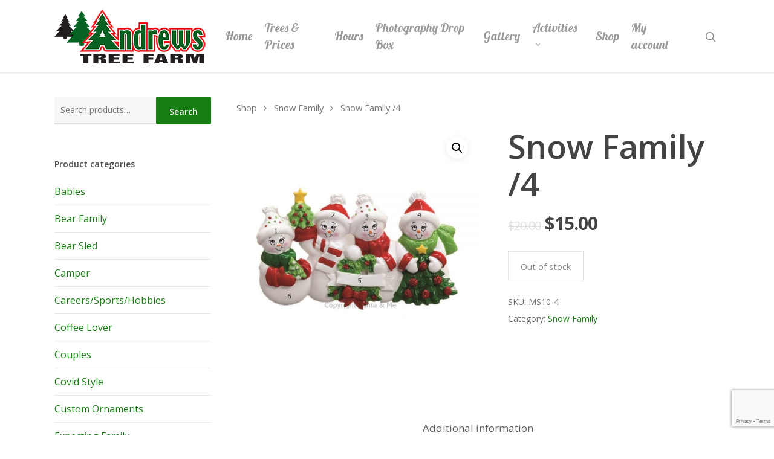

--- FILE ---
content_type: text/html; charset=UTF-8
request_url: https://andrewstreefarm.ca/product/snow-family-4/
body_size: 16403
content:
<!DOCTYPE html>

<html lang="en-CA" class="no-js">
<head>
	
	<meta charset="UTF-8">
	
	<meta name="viewport" content="width=device-width, initial-scale=1, maximum-scale=1, user-scalable=0" /><link rel="shortcut icon" href="https://andrewstreefarm.ca/wp-content/uploads/media/FavIcon/favicon.png" /><meta name='robots' content='index, follow, max-image-preview:large, max-snippet:-1, max-video-preview:-1' />

	<!-- This site is optimized with the Yoast SEO plugin v19.13 - https://yoast.com/wordpress/plugins/seo/ -->
	<title>Snow Family /4 - Andrew&#039;s Tree Farm</title>
	<link rel="canonical" href="https://andrewstreefarm.ca/product/snow-family-4/" />
	<meta property="og:locale" content="en_US" />
	<meta property="og:type" content="article" />
	<meta property="og:title" content="Snow Family /4 - Andrew&#039;s Tree Farm" />
	<meta property="og:url" content="https://andrewstreefarm.ca/product/snow-family-4/" />
	<meta property="og:site_name" content="Andrew&#039;s Tree Farm" />
	<meta property="article:modified_time" content="2025-10-27T05:01:03+00:00" />
	<meta property="og:image" content="https://andrewstreefarm.ca/wp-content/uploads/media/WooCommerce/SnowFamily/10-4.jpg" />
	<meta property="og:image:width" content="1000" />
	<meta property="og:image:height" content="1000" />
	<meta property="og:image:type" content="image/jpeg" />
	<meta name="twitter:card" content="summary_large_image" />
	<script type="application/ld+json" class="yoast-schema-graph">{"@context":"https://schema.org","@graph":[{"@type":"WebPage","@id":"https://andrewstreefarm.ca/product/snow-family-4/","url":"https://andrewstreefarm.ca/product/snow-family-4/","name":"Snow Family /4 - Andrew&#039;s Tree Farm","isPartOf":{"@id":"https://andrewstreefarm.ca/#website"},"primaryImageOfPage":{"@id":"https://andrewstreefarm.ca/product/snow-family-4/#primaryimage"},"image":{"@id":"https://andrewstreefarm.ca/product/snow-family-4/#primaryimage"},"thumbnailUrl":"https://andrewstreefarm.ca/wp-content/uploads/media/WooCommerce/SnowFamily/10-4.jpg","datePublished":"2020-10-15T14:41:24+00:00","dateModified":"2025-10-27T05:01:03+00:00","breadcrumb":{"@id":"https://andrewstreefarm.ca/product/snow-family-4/#breadcrumb"},"inLanguage":"en-CA","potentialAction":[{"@type":"ReadAction","target":["https://andrewstreefarm.ca/product/snow-family-4/"]}]},{"@type":"ImageObject","inLanguage":"en-CA","@id":"https://andrewstreefarm.ca/product/snow-family-4/#primaryimage","url":"https://andrewstreefarm.ca/wp-content/uploads/media/WooCommerce/SnowFamily/10-4.jpg","contentUrl":"https://andrewstreefarm.ca/wp-content/uploads/media/WooCommerce/SnowFamily/10-4.jpg","width":1000,"height":1000},{"@type":"BreadcrumbList","@id":"https://andrewstreefarm.ca/product/snow-family-4/#breadcrumb","itemListElement":[{"@type":"ListItem","position":1,"name":"Home","item":"https://andrewstreefarm.ca/"},{"@type":"ListItem","position":2,"name":"Shop","item":"https://andrewstreefarm.ca/shop/"},{"@type":"ListItem","position":3,"name":"Snow Family /4"}]},{"@type":"WebSite","@id":"https://andrewstreefarm.ca/#website","url":"https://andrewstreefarm.ca/","name":"Andrew&#039;s Tree Farm","description":"Cut  your own or buy pre-cut in Ancaster, Serving the Greater Hamilton Area!","potentialAction":[{"@type":"SearchAction","target":{"@type":"EntryPoint","urlTemplate":"https://andrewstreefarm.ca/?s={search_term_string}"},"query-input":"required name=search_term_string"}],"inLanguage":"en-CA"}]}</script>
	<!-- / Yoast SEO plugin. -->


<link rel='dns-prefetch' href='//fonts.googleapis.com' />
<link rel="alternate" type="application/rss+xml" title="Andrew&#039;s Tree Farm &raquo; Feed" href="https://andrewstreefarm.ca/feed/" />
<script type="text/javascript">
window._wpemojiSettings = {"baseUrl":"https:\/\/s.w.org\/images\/core\/emoji\/14.0.0\/72x72\/","ext":".png","svgUrl":"https:\/\/s.w.org\/images\/core\/emoji\/14.0.0\/svg\/","svgExt":".svg","source":{"concatemoji":"https:\/\/andrewstreefarm.ca\/wp-includes\/js\/wp-emoji-release.min.js?ver=6.1.9"}};
/*! This file is auto-generated */
!function(e,a,t){var n,r,o,i=a.createElement("canvas"),p=i.getContext&&i.getContext("2d");function s(e,t){var a=String.fromCharCode,e=(p.clearRect(0,0,i.width,i.height),p.fillText(a.apply(this,e),0,0),i.toDataURL());return p.clearRect(0,0,i.width,i.height),p.fillText(a.apply(this,t),0,0),e===i.toDataURL()}function c(e){var t=a.createElement("script");t.src=e,t.defer=t.type="text/javascript",a.getElementsByTagName("head")[0].appendChild(t)}for(o=Array("flag","emoji"),t.supports={everything:!0,everythingExceptFlag:!0},r=0;r<o.length;r++)t.supports[o[r]]=function(e){if(p&&p.fillText)switch(p.textBaseline="top",p.font="600 32px Arial",e){case"flag":return s([127987,65039,8205,9895,65039],[127987,65039,8203,9895,65039])?!1:!s([55356,56826,55356,56819],[55356,56826,8203,55356,56819])&&!s([55356,57332,56128,56423,56128,56418,56128,56421,56128,56430,56128,56423,56128,56447],[55356,57332,8203,56128,56423,8203,56128,56418,8203,56128,56421,8203,56128,56430,8203,56128,56423,8203,56128,56447]);case"emoji":return!s([129777,127995,8205,129778,127999],[129777,127995,8203,129778,127999])}return!1}(o[r]),t.supports.everything=t.supports.everything&&t.supports[o[r]],"flag"!==o[r]&&(t.supports.everythingExceptFlag=t.supports.everythingExceptFlag&&t.supports[o[r]]);t.supports.everythingExceptFlag=t.supports.everythingExceptFlag&&!t.supports.flag,t.DOMReady=!1,t.readyCallback=function(){t.DOMReady=!0},t.supports.everything||(n=function(){t.readyCallback()},a.addEventListener?(a.addEventListener("DOMContentLoaded",n,!1),e.addEventListener("load",n,!1)):(e.attachEvent("onload",n),a.attachEvent("onreadystatechange",function(){"complete"===a.readyState&&t.readyCallback()})),(e=t.source||{}).concatemoji?c(e.concatemoji):e.wpemoji&&e.twemoji&&(c(e.twemoji),c(e.wpemoji)))}(window,document,window._wpemojiSettings);
</script>
<style type="text/css">
img.wp-smiley,
img.emoji {
	display: inline !important;
	border: none !important;
	box-shadow: none !important;
	height: 1em !important;
	width: 1em !important;
	margin: 0 0.07em !important;
	vertical-align: -0.1em !important;
	background: none !important;
	padding: 0 !important;
}
</style>
	<link rel='stylesheet' id='wp-block-library-css' href='https://andrewstreefarm.ca/wp-includes/css/dist/block-library/style.min.css?ver=6.1.9' type='text/css' media='all' />
<link rel='stylesheet' id='wc-blocks-vendors-style-css' href='https://andrewstreefarm.ca/wp-content/plugins/woocommerce/packages/woocommerce-blocks/build/wc-blocks-vendors-style.css?ver=8.9.2' type='text/css' media='all' />
<link rel='stylesheet' id='wc-blocks-style-css' href='https://andrewstreefarm.ca/wp-content/plugins/woocommerce/packages/woocommerce-blocks/build/wc-blocks-style.css?ver=8.9.2' type='text/css' media='all' />
<link rel='stylesheet' id='classic-theme-styles-css' href='https://andrewstreefarm.ca/wp-includes/css/classic-themes.min.css?ver=1' type='text/css' media='all' />
<style id='global-styles-inline-css' type='text/css'>
body{--wp--preset--color--black: #000000;--wp--preset--color--cyan-bluish-gray: #abb8c3;--wp--preset--color--white: #ffffff;--wp--preset--color--pale-pink: #f78da7;--wp--preset--color--vivid-red: #cf2e2e;--wp--preset--color--luminous-vivid-orange: #ff6900;--wp--preset--color--luminous-vivid-amber: #fcb900;--wp--preset--color--light-green-cyan: #7bdcb5;--wp--preset--color--vivid-green-cyan: #00d084;--wp--preset--color--pale-cyan-blue: #8ed1fc;--wp--preset--color--vivid-cyan-blue: #0693e3;--wp--preset--color--vivid-purple: #9b51e0;--wp--preset--gradient--vivid-cyan-blue-to-vivid-purple: linear-gradient(135deg,rgba(6,147,227,1) 0%,rgb(155,81,224) 100%);--wp--preset--gradient--light-green-cyan-to-vivid-green-cyan: linear-gradient(135deg,rgb(122,220,180) 0%,rgb(0,208,130) 100%);--wp--preset--gradient--luminous-vivid-amber-to-luminous-vivid-orange: linear-gradient(135deg,rgba(252,185,0,1) 0%,rgba(255,105,0,1) 100%);--wp--preset--gradient--luminous-vivid-orange-to-vivid-red: linear-gradient(135deg,rgba(255,105,0,1) 0%,rgb(207,46,46) 100%);--wp--preset--gradient--very-light-gray-to-cyan-bluish-gray: linear-gradient(135deg,rgb(238,238,238) 0%,rgb(169,184,195) 100%);--wp--preset--gradient--cool-to-warm-spectrum: linear-gradient(135deg,rgb(74,234,220) 0%,rgb(151,120,209) 20%,rgb(207,42,186) 40%,rgb(238,44,130) 60%,rgb(251,105,98) 80%,rgb(254,248,76) 100%);--wp--preset--gradient--blush-light-purple: linear-gradient(135deg,rgb(255,206,236) 0%,rgb(152,150,240) 100%);--wp--preset--gradient--blush-bordeaux: linear-gradient(135deg,rgb(254,205,165) 0%,rgb(254,45,45) 50%,rgb(107,0,62) 100%);--wp--preset--gradient--luminous-dusk: linear-gradient(135deg,rgb(255,203,112) 0%,rgb(199,81,192) 50%,rgb(65,88,208) 100%);--wp--preset--gradient--pale-ocean: linear-gradient(135deg,rgb(255,245,203) 0%,rgb(182,227,212) 50%,rgb(51,167,181) 100%);--wp--preset--gradient--electric-grass: linear-gradient(135deg,rgb(202,248,128) 0%,rgb(113,206,126) 100%);--wp--preset--gradient--midnight: linear-gradient(135deg,rgb(2,3,129) 0%,rgb(40,116,252) 100%);--wp--preset--duotone--dark-grayscale: url('#wp-duotone-dark-grayscale');--wp--preset--duotone--grayscale: url('#wp-duotone-grayscale');--wp--preset--duotone--purple-yellow: url('#wp-duotone-purple-yellow');--wp--preset--duotone--blue-red: url('#wp-duotone-blue-red');--wp--preset--duotone--midnight: url('#wp-duotone-midnight');--wp--preset--duotone--magenta-yellow: url('#wp-duotone-magenta-yellow');--wp--preset--duotone--purple-green: url('#wp-duotone-purple-green');--wp--preset--duotone--blue-orange: url('#wp-duotone-blue-orange');--wp--preset--font-size--small: 13px;--wp--preset--font-size--medium: 20px;--wp--preset--font-size--large: 36px;--wp--preset--font-size--x-large: 42px;--wp--preset--spacing--20: 0.44rem;--wp--preset--spacing--30: 0.67rem;--wp--preset--spacing--40: 1rem;--wp--preset--spacing--50: 1.5rem;--wp--preset--spacing--60: 2.25rem;--wp--preset--spacing--70: 3.38rem;--wp--preset--spacing--80: 5.06rem;}:where(.is-layout-flex){gap: 0.5em;}body .is-layout-flow > .alignleft{float: left;margin-inline-start: 0;margin-inline-end: 2em;}body .is-layout-flow > .alignright{float: right;margin-inline-start: 2em;margin-inline-end: 0;}body .is-layout-flow > .aligncenter{margin-left: auto !important;margin-right: auto !important;}body .is-layout-constrained > .alignleft{float: left;margin-inline-start: 0;margin-inline-end: 2em;}body .is-layout-constrained > .alignright{float: right;margin-inline-start: 2em;margin-inline-end: 0;}body .is-layout-constrained > .aligncenter{margin-left: auto !important;margin-right: auto !important;}body .is-layout-constrained > :where(:not(.alignleft):not(.alignright):not(.alignfull)){max-width: var(--wp--style--global--content-size);margin-left: auto !important;margin-right: auto !important;}body .is-layout-constrained > .alignwide{max-width: var(--wp--style--global--wide-size);}body .is-layout-flex{display: flex;}body .is-layout-flex{flex-wrap: wrap;align-items: center;}body .is-layout-flex > *{margin: 0;}:where(.wp-block-columns.is-layout-flex){gap: 2em;}.has-black-color{color: var(--wp--preset--color--black) !important;}.has-cyan-bluish-gray-color{color: var(--wp--preset--color--cyan-bluish-gray) !important;}.has-white-color{color: var(--wp--preset--color--white) !important;}.has-pale-pink-color{color: var(--wp--preset--color--pale-pink) !important;}.has-vivid-red-color{color: var(--wp--preset--color--vivid-red) !important;}.has-luminous-vivid-orange-color{color: var(--wp--preset--color--luminous-vivid-orange) !important;}.has-luminous-vivid-amber-color{color: var(--wp--preset--color--luminous-vivid-amber) !important;}.has-light-green-cyan-color{color: var(--wp--preset--color--light-green-cyan) !important;}.has-vivid-green-cyan-color{color: var(--wp--preset--color--vivid-green-cyan) !important;}.has-pale-cyan-blue-color{color: var(--wp--preset--color--pale-cyan-blue) !important;}.has-vivid-cyan-blue-color{color: var(--wp--preset--color--vivid-cyan-blue) !important;}.has-vivid-purple-color{color: var(--wp--preset--color--vivid-purple) !important;}.has-black-background-color{background-color: var(--wp--preset--color--black) !important;}.has-cyan-bluish-gray-background-color{background-color: var(--wp--preset--color--cyan-bluish-gray) !important;}.has-white-background-color{background-color: var(--wp--preset--color--white) !important;}.has-pale-pink-background-color{background-color: var(--wp--preset--color--pale-pink) !important;}.has-vivid-red-background-color{background-color: var(--wp--preset--color--vivid-red) !important;}.has-luminous-vivid-orange-background-color{background-color: var(--wp--preset--color--luminous-vivid-orange) !important;}.has-luminous-vivid-amber-background-color{background-color: var(--wp--preset--color--luminous-vivid-amber) !important;}.has-light-green-cyan-background-color{background-color: var(--wp--preset--color--light-green-cyan) !important;}.has-vivid-green-cyan-background-color{background-color: var(--wp--preset--color--vivid-green-cyan) !important;}.has-pale-cyan-blue-background-color{background-color: var(--wp--preset--color--pale-cyan-blue) !important;}.has-vivid-cyan-blue-background-color{background-color: var(--wp--preset--color--vivid-cyan-blue) !important;}.has-vivid-purple-background-color{background-color: var(--wp--preset--color--vivid-purple) !important;}.has-black-border-color{border-color: var(--wp--preset--color--black) !important;}.has-cyan-bluish-gray-border-color{border-color: var(--wp--preset--color--cyan-bluish-gray) !important;}.has-white-border-color{border-color: var(--wp--preset--color--white) !important;}.has-pale-pink-border-color{border-color: var(--wp--preset--color--pale-pink) !important;}.has-vivid-red-border-color{border-color: var(--wp--preset--color--vivid-red) !important;}.has-luminous-vivid-orange-border-color{border-color: var(--wp--preset--color--luminous-vivid-orange) !important;}.has-luminous-vivid-amber-border-color{border-color: var(--wp--preset--color--luminous-vivid-amber) !important;}.has-light-green-cyan-border-color{border-color: var(--wp--preset--color--light-green-cyan) !important;}.has-vivid-green-cyan-border-color{border-color: var(--wp--preset--color--vivid-green-cyan) !important;}.has-pale-cyan-blue-border-color{border-color: var(--wp--preset--color--pale-cyan-blue) !important;}.has-vivid-cyan-blue-border-color{border-color: var(--wp--preset--color--vivid-cyan-blue) !important;}.has-vivid-purple-border-color{border-color: var(--wp--preset--color--vivid-purple) !important;}.has-vivid-cyan-blue-to-vivid-purple-gradient-background{background: var(--wp--preset--gradient--vivid-cyan-blue-to-vivid-purple) !important;}.has-light-green-cyan-to-vivid-green-cyan-gradient-background{background: var(--wp--preset--gradient--light-green-cyan-to-vivid-green-cyan) !important;}.has-luminous-vivid-amber-to-luminous-vivid-orange-gradient-background{background: var(--wp--preset--gradient--luminous-vivid-amber-to-luminous-vivid-orange) !important;}.has-luminous-vivid-orange-to-vivid-red-gradient-background{background: var(--wp--preset--gradient--luminous-vivid-orange-to-vivid-red) !important;}.has-very-light-gray-to-cyan-bluish-gray-gradient-background{background: var(--wp--preset--gradient--very-light-gray-to-cyan-bluish-gray) !important;}.has-cool-to-warm-spectrum-gradient-background{background: var(--wp--preset--gradient--cool-to-warm-spectrum) !important;}.has-blush-light-purple-gradient-background{background: var(--wp--preset--gradient--blush-light-purple) !important;}.has-blush-bordeaux-gradient-background{background: var(--wp--preset--gradient--blush-bordeaux) !important;}.has-luminous-dusk-gradient-background{background: var(--wp--preset--gradient--luminous-dusk) !important;}.has-pale-ocean-gradient-background{background: var(--wp--preset--gradient--pale-ocean) !important;}.has-electric-grass-gradient-background{background: var(--wp--preset--gradient--electric-grass) !important;}.has-midnight-gradient-background{background: var(--wp--preset--gradient--midnight) !important;}.has-small-font-size{font-size: var(--wp--preset--font-size--small) !important;}.has-medium-font-size{font-size: var(--wp--preset--font-size--medium) !important;}.has-large-font-size{font-size: var(--wp--preset--font-size--large) !important;}.has-x-large-font-size{font-size: var(--wp--preset--font-size--x-large) !important;}
.wp-block-navigation a:where(:not(.wp-element-button)){color: inherit;}
:where(.wp-block-columns.is-layout-flex){gap: 2em;}
.wp-block-pullquote{font-size: 1.5em;line-height: 1.6;}
</style>
<link rel='stylesheet' id='contact-form-7-css' href='https://andrewstreefarm.ca/wp-content/plugins/contact-form-7/includes/css/styles.css?ver=5.7.1' type='text/css' media='all' />
<link rel='stylesheet' id='photoswipe-css' href='https://andrewstreefarm.ca/wp-content/plugins/woocommerce/assets/css/photoswipe/photoswipe.min.css?ver=7.2.2' type='text/css' media='all' />
<link rel='stylesheet' id='photoswipe-default-skin-css' href='https://andrewstreefarm.ca/wp-content/plugins/woocommerce/assets/css/photoswipe/default-skin/default-skin.min.css?ver=7.2.2' type='text/css' media='all' />
<link rel='stylesheet' id='woocommerce-layout-css' href='https://andrewstreefarm.ca/wp-content/plugins/woocommerce/assets/css/woocommerce-layout.css?ver=7.2.2' type='text/css' media='all' />
<link rel='stylesheet' id='woocommerce-smallscreen-css' href='https://andrewstreefarm.ca/wp-content/plugins/woocommerce/assets/css/woocommerce-smallscreen.css?ver=7.2.2' type='text/css' media='only screen and (max-width: 768px)' />
<link rel='stylesheet' id='woocommerce-general-css' href='https://andrewstreefarm.ca/wp-content/plugins/woocommerce/assets/css/woocommerce.css?ver=7.2.2' type='text/css' media='all' />
<style id='woocommerce-inline-inline-css' type='text/css'>
.woocommerce form .form-row .required { visibility: visible; }
</style>
<link rel='stylesheet' id='dashicons-css' href='https://andrewstreefarm.ca/wp-includes/css/dashicons.min.css?ver=6.1.9' type='text/css' media='all' />
<link rel='stylesheet' id='woocommerce-addons-css-css' href='https://andrewstreefarm.ca/wp-content/plugins/woocommerce-product-addons/assets/css/frontend.css?ver=3.1.0' type='text/css' media='all' />
<link rel='stylesheet' id='font-awesome-css' href='https://andrewstreefarm.ca/wp-content/themes/salient/css/font-awesome.min.css?ver=4.6.4' type='text/css' media='all' />
<link rel='stylesheet' id='salient-grid-system-css' href='https://andrewstreefarm.ca/wp-content/themes/salient/css/grid-system.css?ver=12.1.2' type='text/css' media='all' />
<link rel='stylesheet' id='main-styles-css' href='https://andrewstreefarm.ca/wp-content/themes/salient/css/style.css?ver=12.1.2' type='text/css' media='all' />
<style id='main-styles-inline-css' type='text/css'>
html:not(.page-trans-loaded) { background-color: #ffffff; }
</style>
<link rel='stylesheet' id='nectar-single-styles-css' href='https://andrewstreefarm.ca/wp-content/themes/salient/css/single.css?ver=12.1.2' type='text/css' media='all' />
<link rel='stylesheet' id='magnific-css' href='https://andrewstreefarm.ca/wp-content/themes/salient/css/plugins/magnific.css?ver=8.6.0' type='text/css' media='all' />
<link rel='stylesheet' id='nectar_default_font_open_sans-css' href='https://fonts.googleapis.com/css?family=Open+Sans%3A300%2C400%2C600%2C700&#038;subset=latin%2Clatin-ext' type='text/css' media='all' />
<link rel='stylesheet' id='responsive-css' href='https://andrewstreefarm.ca/wp-content/themes/salient/css/responsive.css?ver=12.1.2' type='text/css' media='all' />
<link rel='stylesheet' id='woocommerce-css' href='https://andrewstreefarm.ca/wp-content/themes/salient/css/woocommerce.css?ver=12.1.2' type='text/css' media='all' />
<link rel='stylesheet' id='salient-child-style-css' href='https://andrewstreefarm.ca/wp-content/themes/salient-child/style.css?ver=12.1.2' type='text/css' media='all' />
<link rel='stylesheet' id='skin-original-css' href='https://andrewstreefarm.ca/wp-content/themes/salient/css/skin-original.css?ver=12.1.2' type='text/css' media='all' />
<link rel='stylesheet' id='dynamic-css-css' href='https://andrewstreefarm.ca/wp-content/themes/salient/css/salient-dynamic-styles.css?ver=31209' type='text/css' media='all' />
<style id='dynamic-css-inline-css' type='text/css'>
#header-space{background-color:#ffffff}@media only screen and (min-width:1000px){body #ajax-content-wrap.no-scroll{min-height:calc(100vh - 120px);height:calc(100vh - 120px)!important;}}@media only screen and (min-width:1000px){#page-header-wrap.fullscreen-header,#page-header-wrap.fullscreen-header #page-header-bg,html:not(.nectar-box-roll-loaded) .nectar-box-roll > #page-header-bg.fullscreen-header,.nectar_fullscreen_zoom_recent_projects,#nectar_fullscreen_rows:not(.afterLoaded) > div{height:calc(100vh - 119px);}.wpb_row.vc_row-o-full-height.top-level,.wpb_row.vc_row-o-full-height.top-level > .col.span_12{min-height:calc(100vh - 119px);}html:not(.nectar-box-roll-loaded) .nectar-box-roll > #page-header-bg.fullscreen-header{top:120px;}.nectar-slider-wrap[data-fullscreen="true"]:not(.loaded),.nectar-slider-wrap[data-fullscreen="true"]:not(.loaded) .swiper-container{height:calc(100vh - 118px)!important;}.admin-bar .nectar-slider-wrap[data-fullscreen="true"]:not(.loaded),.admin-bar .nectar-slider-wrap[data-fullscreen="true"]:not(.loaded) .swiper-container{height:calc(100vh - 118px - 32px)!important;}}#nectar_fullscreen_rows{background-color:;}.post-type-archive-product.woocommerce .container-wrap,.tax-product_cat.woocommerce .container-wrap{background-color:#f6f6f6;}.woocommerce.single-product #single-meta{position:relative!important;top:0!important;margin:0;left:8px;height:auto;}.woocommerce.single-product #single-meta:after{display:block;content:" ";clear:both;height:1px;}.woocommerce ul.products li.product.material,.woocommerce-page ul.products li.product.material{background-color:#ffffff;}.woocommerce ul.products li.product.minimal .product-wrap,.woocommerce ul.products li.product.minimal .background-color-expand,.woocommerce-page ul.products li.product.minimal .product-wrap,.woocommerce-page ul.products li.product.minimal .background-color-expand{background-color:#ffffff;}
@media only screen and (max-width: 1000px) and (min-width: 1px) {    #slide-out-widget-area .mobile-only {        display: block !important;    }}
</style>
<link rel='stylesheet' id='redux-google-fonts-salient_redux-css' href='https://fonts.googleapis.com/css?family=Lobster&#038;ver=1603291374' type='text/css' media='all' />
<script type='text/javascript' src='https://andrewstreefarm.ca/wp-includes/js/jquery/jquery.min.js?ver=3.6.1' id='jquery-core-js'></script>
<script type='text/javascript' src='https://andrewstreefarm.ca/wp-includes/js/jquery/jquery-migrate.min.js?ver=3.3.2' id='jquery-migrate-js'></script>
<script type='text/javascript' src='https://andrewstreefarm.ca/wp-content/plugins/woocommerce/assets/js/jquery-blockui/jquery.blockUI.min.js?ver=2.7.0-wc.7.2.2' id='jquery-blockui-js'></script>
<script type='text/javascript' id='wc-add-to-cart-js-extra'>
/* <![CDATA[ */
var wc_add_to_cart_params = {"ajax_url":"\/wp-admin\/admin-ajax.php","wc_ajax_url":"\/?wc-ajax=%%endpoint%%","i18n_view_cart":"View cart","cart_url":"https:\/\/andrewstreefarm.ca\/cart\/","is_cart":"","cart_redirect_after_add":"no"};
/* ]]> */
</script>
<script type='text/javascript' src='https://andrewstreefarm.ca/wp-content/plugins/woocommerce/assets/js/frontend/add-to-cart.min.js?ver=7.2.2' id='wc-add-to-cart-js'></script>
<script type='text/javascript' src='https://andrewstreefarm.ca/wp-content/plugins/js_composer_salient/assets/js/vendors/woocommerce-add-to-cart.js?ver=6.2.0' id='vc_woocommerce-add-to-cart-js-js'></script>
<link rel="https://api.w.org/" href="https://andrewstreefarm.ca/wp-json/" /><link rel="alternate" type="application/json" href="https://andrewstreefarm.ca/wp-json/wp/v2/product/852" /><link rel="EditURI" type="application/rsd+xml" title="RSD" href="https://andrewstreefarm.ca/xmlrpc.php?rsd" />
<link rel="wlwmanifest" type="application/wlwmanifest+xml" href="https://andrewstreefarm.ca/wp-includes/wlwmanifest.xml" />
<meta name="generator" content="WordPress 6.1.9" />
<meta name="generator" content="WooCommerce 7.2.2" />
<link rel='shortlink' href='https://andrewstreefarm.ca/?p=852' />
<link rel="alternate" type="application/json+oembed" href="https://andrewstreefarm.ca/wp-json/oembed/1.0/embed?url=https%3A%2F%2Fandrewstreefarm.ca%2Fproduct%2Fsnow-family-4%2F" />
<link rel="alternate" type="text/xml+oembed" href="https://andrewstreefarm.ca/wp-json/oembed/1.0/embed?url=https%3A%2F%2Fandrewstreefarm.ca%2Fproduct%2Fsnow-family-4%2F&#038;format=xml" />
<style id='cw_css' ></style><script type="text/javascript"> var root = document.getElementsByTagName( "html" )[0]; root.setAttribute( "class", "js" ); </script>	<noscript><style>.woocommerce-product-gallery{ opacity: 1 !important; }</style></noscript>
	<meta name="generator" content="Powered by WPBakery Page Builder - drag and drop page builder for WordPress."/>
<noscript><style> .wpb_animate_when_almost_visible { opacity: 1; }</style></noscript>	
</head>


<body data-rsssl=1 class="product-template-default single single-product postid-852 theme-salient locale-en-ca woocommerce woocommerce-page woocommerce-no-js original wpb-js-composer js-comp-ver-6.2.0 vc_responsive" data-footer-reveal="1" data-footer-reveal-shadow="none" data-header-format="default" data-body-border="off" data-boxed-style="" data-header-breakpoint="1000" data-dropdown-style="minimal" data-cae="easeOutCubic" data-cad="750" data-megamenu-width="contained" data-aie="none" data-ls="magnific" data-apte="standard" data-hhun="0" data-fancy-form-rcs="default" data-form-style="minimal" data-form-submit="regular" data-is="minimal" data-button-style="default" data-user-account-button="false" data-flex-cols="true" data-col-gap="default" data-header-inherit-rc="false" data-header-search="true" data-animated-anchors="true" data-ajax-transitions="true" data-full-width-header="false" data-slide-out-widget-area="true" data-slide-out-widget-area-style="slide-out-from-right" data-user-set-ocm="off" data-loading-animation="none" data-bg-header="false" data-responsive="1" data-ext-responsive="true" data-header-resize="1" data-header-color="light" data-cart="true" data-remove-m-parallax="" data-remove-m-video-bgs="" data-m-animate="0" data-force-header-trans-color="light" data-smooth-scrolling="0" data-permanent-transparent="false" >
	
	<script type="text/javascript"> if(navigator.userAgent.match(/(Android|iPod|iPhone|iPad|BlackBerry|IEMobile|Opera Mini)/)) { document.body.className += " using-mobile-browser "; } </script><div id="ajax-loading-screen" data-disable-mobile="1" data-disable-fade-on-click="0" data-effect="standard" data-method="standard"><div class="loading-icon none"><div class="material-icon">
									 <div class="spinner">
										 <div class="right-side"><div class="bar"></div></div>
										 <div class="left-side"><div class="bar"></div></div>
									 </div>
									 <div class="spinner color-2">
										 <div class="right-side"><div class="bar"></div></div>
										 <div class="left-side"><div class="bar"></div></div>
									 </div>
								 </div></div></div>	
	<div id="header-space"  data-header-mobile-fixed='1'></div> 
	
		
	<div id="header-outer" data-has-menu="true" data-has-buttons="yes" data-header-button_style="default" data-using-pr-menu="false" data-mobile-fixed="1" data-ptnm="false" data-lhe="animated_underline" data-user-set-bg="#ffffff" data-format="default" data-permanent-transparent="false" data-megamenu-rt="0" data-remove-fixed="0" data-header-resize="1" data-cart="true" data-transparency-option="" data-box-shadow="small" data-shrink-num="6" data-using-secondary="0" data-using-logo="1" data-logo-height="90" data-m-logo-height="24" data-padding="15" data-full-width="false" data-condense="false" >
		
		
<div id="search-outer" class="nectar">
	<div id="search">
		<div class="container">
			 <div id="search-box">
				 <div class="inner-wrap">
					 <div class="col span_12">
						  <form role="search" action="https://andrewstreefarm.ca/" method="GET">
															<input type="text" name="s" id="s" value="Start Typing..." data-placeholder="Start Typing..." />
															
												</form>
					</div><!--/span_12-->
				</div><!--/inner-wrap-->
			 </div><!--/search-box-->
			 <div id="close"><a href="#">
				<span class="icon-salient-x" aria-hidden="true"></span>				 </a></div>
		 </div><!--/container-->
	</div><!--/search-->
</div><!--/search-outer-->

<header id="top">
	<div class="container">
		<div class="row">
			<div class="col span_3">
				<a id="logo" href="https://andrewstreefarm.ca" data-supplied-ml-starting-dark="false" data-supplied-ml-starting="false" data-supplied-ml="false" >
					<img class="stnd default-logo dark-version" alt="Andrew&#039;s Tree Farm" src="https://andrewstreefarm.ca/wp-content/uploads/media/Logos/andrews-tree-farm-logo.png" srcset="https://andrewstreefarm.ca/wp-content/uploads/media/Logos/andrews-tree-farm-logo.png 1x, https://andrewstreefarm.ca/wp-content/uploads/media/Logos/andrews-tree-farm-logo-retina.png 2x" /> 
				</a>
				
							</div><!--/span_3-->
			
			<div class="col span_9 col_last">
									<a class="mobile-search" href="#searchbox"><span class="nectar-icon icon-salient-search" aria-hidden="true"></span></a>
											
						<a id="mobile-cart-link" href="https://andrewstreefarm.ca/cart/"><i class="icon-salient-cart"></i><div class="cart-wrap"><span>0 </span></div></a>
											<div class="slide-out-widget-area-toggle mobile-icon slide-out-from-right" data-custom-color="false" data-icon-animation="simple-transform">
						<div> <a href="#sidewidgetarea" aria-label="Navigation Menu" aria-expanded="false" class="closed">
							<span aria-hidden="true"> <i class="lines-button x2"> <i class="lines"></i> </i> </span>
						</a></div> 
					</div>
								
									
					<nav>
						
						<ul class="sf-menu">	
							<li id="menu-item-474" class="menu-item menu-item-type-custom menu-item-object-custom menu-item-home menu-item-474"><a href="https://andrewstreefarm.ca">Home</a></li>
<li id="menu-item-297" class="menu-item menu-item-type-post_type menu-item-object-page menu-item-297"><a href="https://andrewstreefarm.ca/trees-prices/">Trees &#038; Prices</a></li>
<li id="menu-item-492" class="menu-item menu-item-type-post_type menu-item-object-page menu-item-492"><a href="https://andrewstreefarm.ca/hours/">Hours</a></li>
<li id="menu-item-507" class="menu-item menu-item-type-post_type menu-item-object-page menu-item-507"><a href="https://andrewstreefarm.ca/photography-drop-box/">Photography Drop Box</a></li>
<li id="menu-item-1371" class="menu-item menu-item-type-post_type menu-item-object-page menu-item-1371"><a href="https://andrewstreefarm.ca/gallery-2020/">Gallery</a></li>
<li id="menu-item-674" class="menu-item menu-item-type-custom menu-item-object-custom menu-item-has-children sf-with-ul menu-item-674"><a href="#">Activities<span class="sf-sub-indicator"><i class="fa fa-angle-down icon-in-menu"></i></span></a>
<ul class="sub-menu">
	<li id="menu-item-662" class="menu-item menu-item-type-post_type menu-item-object-page menu-item-662"><a href="https://andrewstreefarm.ca/millis-marshmallows/">Millis Marshmallows</a></li>
	<li id="menu-item-653" class="menu-item menu-item-type-post_type menu-item-object-page menu-item-653"><a href="https://andrewstreefarm.ca/christmas-store/">Christmas Store</a></li>
	<li id="menu-item-2515" class="menu-item menu-item-type-post_type menu-item-object-page menu-item-2515"><a href="https://andrewstreefarm.ca/robyns-sugar-shack/">Robyn’s Sugar Shack</a></li>
	<li id="menu-item-666" class="menu-item menu-item-type-post_type menu-item-object-page menu-item-666"><a href="https://andrewstreefarm.ca/wagon-rides/">Wagon Rides</a></li>
	<li id="menu-item-671" class="menu-item menu-item-type-post_type menu-item-object-page menu-item-671"><a href="https://andrewstreefarm.ca/scavenger-hunt/">Scavenger Hunt</a></li>
</ul>
</li>
<li id="menu-item-1074" class="menu-item menu-item-type-post_type menu-item-object-page current_page_parent menu-item-1074"><a href="https://andrewstreefarm.ca/shop/">Shop</a></li>
<li id="menu-item-1075" class="menu-item menu-item-type-post_type menu-item-object-page menu-item-1075"><a href="https://andrewstreefarm.ca/my-account/">My account</a></li>
						</ul>
						

													<ul class="buttons sf-menu" data-user-set-ocm="off">
								
								<li id="search-btn"><div><a href="#searchbox"><span class="icon-salient-search" aria-hidden="true"></span></a></div> </li><li class="nectar-woo-cart">				
			<div class="cart-outer" data-user-set-ocm="off" data-cart-style="dropdown">
				<div class="cart-menu-wrap">
					<div class="cart-menu">
						<a class="cart-contents" href="https://andrewstreefarm.ca/cart/"><div class="cart-icon-wrap"><i class="icon-salient-cart"></i> <div class="cart-wrap"><span>0 </span></div> </div></a>
					</div>
				</div>
				
				<div class="cart-notification">
					<span class="item-name"></span> was successfully added to your cart.				</div>
				
				<div class="widget woocommerce widget_shopping_cart"><h2 class="widgettitle">Cart</h2><div class="widget_shopping_cart_content"></div></div>					
			</div>
				
			</li>								
							</ul>
												
					</nav>
					
										
				</div><!--/span_9-->
				
								
			</div><!--/row-->
					</div><!--/container-->
	</header>
		
	</div>
	
		
	<div id="ajax-content-wrap">
		
		
	<div class="container-wrap" data-midnight="dark"><div class="container main-content"><div class="nectar-shop-header"></div><div class="row"><div id="sidebar" class="col span_3 col"><div id="woocommerce_product_search-2" class="widget woocommerce widget_product_search"><form role="search" method="get" class="woocommerce-product-search" action="https://andrewstreefarm.ca/">
	<label class="screen-reader-text" for="woocommerce-product-search-field-0">Search for:</label>
	<input type="search" id="woocommerce-product-search-field-0" class="search-field" placeholder="Search products&hellip;" value="" name="s" />
	<button type="submit" value="Search" class="wp-element-button">Search</button>
	<input type="hidden" name="post_type" value="product" />
</form>
</div><div id="woocommerce_product_categories-2" class="widget woocommerce widget_product_categories"><h4>Product categories</h4><ul class="product-categories"><li class="cat-item cat-item-47"><a href="https://andrewstreefarm.ca/product-category/babies/">Babies</a></li>
<li class="cat-item cat-item-41"><a href="https://andrewstreefarm.ca/product-category/bear-family/">Bear Family</a></li>
<li class="cat-item cat-item-30"><a href="https://andrewstreefarm.ca/product-category/bear-sled/">Bear Sled</a></li>
<li class="cat-item cat-item-45"><a href="https://andrewstreefarm.ca/product-category/camper/">Camper</a></li>
<li class="cat-item cat-item-31"><a href="https://andrewstreefarm.ca/product-category/careers-sports-hobbies/">Careers/Sports/Hobbies</a></li>
<li class="cat-item cat-item-44"><a href="https://andrewstreefarm.ca/product-category/coffee-lover/">Coffee Lover</a></li>
<li class="cat-item cat-item-52"><a href="https://andrewstreefarm.ca/product-category/couples/">Couples</a></li>
<li class="cat-item cat-item-36"><a href="https://andrewstreefarm.ca/product-category/covid-style/">Covid Style</a></li>
<li class="cat-item cat-item-35"><a href="https://andrewstreefarm.ca/product-category/custom-ornaments/">Custom Ornaments</a></li>
<li class="cat-item cat-item-38"><a href="https://andrewstreefarm.ca/product-category/expecting-family/">Expecting Family</a></li>
<li class="cat-item cat-item-33"><a href="https://andrewstreefarm.ca/product-category/family-pets/">Family/Pets</a></li>
<li class="cat-item cat-item-26"><a href="https://andrewstreefarm.ca/product-category/fox-family/">Fox Family</a></li>
<li class="cat-item cat-item-29"><a href="https://andrewstreefarm.ca/product-category/glitter-gift-family/">Glitter Gift Family</a></li>
<li class="cat-item cat-item-46"><a href="https://andrewstreefarm.ca/product-category/gnome-family/">Gnome Family</a></li>
<li class="cat-item cat-item-39"><a href="https://andrewstreefarm.ca/product-category/kids/">Kids</a></li>
<li class="cat-item cat-item-32"><a href="https://andrewstreefarm.ca/product-category/memorable-events/">Memorable Events</a></li>
<li class="cat-item cat-item-42"><a href="https://andrewstreefarm.ca/product-category/online-shopper/">Online Shopper</a></li>
<li class="cat-item cat-item-25"><a href="https://andrewstreefarm.ca/product-category/panda-family/">Panda Family</a></li>
<li class="cat-item cat-item-51"><a href="https://andrewstreefarm.ca/product-category/penguin-family/">Penguin Family</a></li>
<li class="cat-item cat-item-40"><a href="https://andrewstreefarm.ca/product-category/polar-bear-family/">Polar Bear Family</a></li>
<li class="cat-item cat-item-49"><a href="https://andrewstreefarm.ca/product-category/profession/">Profession</a></li>
<li class="cat-item cat-item-23"><a href="https://andrewstreefarm.ca/product-category/red-car/">Red Car</a></li>
<li class="cat-item cat-item-48"><a href="https://andrewstreefarm.ca/product-category/santa/">Santa</a></li>
<li class="cat-item cat-item-22"><a href="https://andrewstreefarm.ca/product-category/sleigh-family/">Sleigh Family</a></li>
<li class="cat-item cat-item-37"><a href="https://andrewstreefarm.ca/product-category/sloth-family/">Sloth Family</a></li>
<li class="cat-item cat-item-24"><a href="https://andrewstreefarm.ca/product-category/snow-ball-family/">Snow Ball Family</a></li>
<li class="cat-item cat-item-28 current-cat"><a href="https://andrewstreefarm.ca/product-category/snow-family/">Snow Family</a></li>
<li class="cat-item cat-item-27"><a href="https://andrewstreefarm.ca/product-category/stocking-family/">Stocking Family</a></li>
<li class="cat-item cat-item-43"><a href="https://andrewstreefarm.ca/product-category/support-the-truckers/">Support the Truckers</a></li>
<li class="cat-item cat-item-34"><a href="https://andrewstreefarm.ca/product-category/teacher-bus-driver-graduation/">Teacher/Bus Driver/Graduation</a></li>
<li class="cat-item cat-item-50"><a href="https://andrewstreefarm.ca/product-category/ugly-sweater/">Ugly Sweater</a></li>
</ul></div></div><div class="post-area col span_9 col_last"><nav class="woocommerce-breadcrumb"><a href="/shop/">Shop</a> <i class="fa fa-angle-right"></i> <a href="https://andrewstreefarm.ca/product-category/snow-family/">Snow Family</a> <i class="fa fa-angle-right"></i> Snow Family /4</nav>
					
			<div class="woocommerce-notices-wrapper"></div>
	<div itemscope data-project-style="classic" data-hide-product-sku="false" data-gallery-style="ios_slider" data-tab-pos="fullwidth" id="product-852" class="product type-product post-852 status-publish first outofstock product_cat-snow-family has-post-thumbnail sale taxable shipping-taxable purchasable product-type-simple">

	<div class='span_5 col single-product-main-image'>
	<span class="onsale">Sale!</span>
	

    <div class="images" data-has-gallery-imgs="false">

    	<div class="flickity product-slider woocommerce-product-gallery">

			<div class="slider generate-markup">

				             
        <div class="slide">
        	<div data-thumb="https://andrewstreefarm.ca/wp-content/uploads/media/WooCommerce/SnowFamily/10-4-150x150.jpg" class="woocommerce-product-gallery__image easyzoom">
          	<a href="https://andrewstreefarm.ca/wp-content/uploads/media/WooCommerce/SnowFamily/10-4.jpg" class="no-ajaxy">
          		<img width="600" height="600" src="https://andrewstreefarm.ca/wp-content/uploads/media/WooCommerce/SnowFamily/10-4-600x600.jpg" class="attachment-shop_single size-shop_single wp-post-image" alt="" decoding="async" title="10-4" data-caption="" data-src="https://andrewstreefarm.ca/wp-content/uploads/media/WooCommerce/SnowFamily/10-4.jpg" data-large_image="https://andrewstreefarm.ca/wp-content/uploads/media/WooCommerce/SnowFamily/10-4.jpg" data-large_image_width="1000" data-large_image_height="1000" srcset="https://andrewstreefarm.ca/wp-content/uploads/media/WooCommerce/SnowFamily/10-4-600x600.jpg 600w, https://andrewstreefarm.ca/wp-content/uploads/media/WooCommerce/SnowFamily/10-4-300x300.jpg 300w, https://andrewstreefarm.ca/wp-content/uploads/media/WooCommerce/SnowFamily/10-4-150x150.jpg 150w, https://andrewstreefarm.ca/wp-content/uploads/media/WooCommerce/SnowFamily/10-4-768x768.jpg 768w, https://andrewstreefarm.ca/wp-content/uploads/media/WooCommerce/SnowFamily/10-4-100x100.jpg 100w, https://andrewstreefarm.ca/wp-content/uploads/media/WooCommerce/SnowFamily/10-4-140x140.jpg 140w, https://andrewstreefarm.ca/wp-content/uploads/media/WooCommerce/SnowFamily/10-4-500x500.jpg 500w, https://andrewstreefarm.ca/wp-content/uploads/media/WooCommerce/SnowFamily/10-4-350x350.jpg 350w, https://andrewstreefarm.ca/wp-content/uploads/media/WooCommerce/SnowFamily/10-4-800x800.jpg 800w, https://andrewstreefarm.ca/wp-content/uploads/media/WooCommerce/SnowFamily/10-4.jpg 1000w" sizes="(max-width: 600px) 100vw, 600px" />          	</a>
          </div>
        </div>
				
							
			</div>
         	
    	
		</div>
		
	</div>

        		
	 
</div>
	<div class="summary entry-summary">

		<h1 class="product_title entry-title">Snow Family /4</h1><p class="price"><del aria-hidden="true"><span class="woocommerce-Price-amount amount"><bdi><span class="woocommerce-Price-currencySymbol">&#36;</span>20.00</bdi></span></del> <ins><span class="woocommerce-Price-amount amount"><bdi><span class="woocommerce-Price-currencySymbol">&#36;</span>15.00</bdi></span></ins></p>
<p class="stock out-of-stock">Out of stock</p>
<div class="product_meta">

	
	
		<span class="sku_wrapper">SKU: <span class="sku">MS10-4</span></span>

	
	<span class="posted_in">Category: <a href="https://andrewstreefarm.ca/product-category/snow-family/" rel="tag">Snow Family</a></span>
	
	
</div>

	</div><!-- .summary -->

	<div class="after-product-summary-clear"></div>
	<div class="woocommerce-tabs wc-tabs-wrapper full-width-tabs" data-tab-style="fullwidth">
		
		<div class="full-width-content" data-tab-style="fullwidth"> <div class="tab-container container">			
		<ul class="tabs wc-tabs" role="tablist">
							<li class="additional_information_tab" id="tab-title-additional_information" role="tab" aria-controls="tab-additional_information">
					<a href="#tab-additional_information">
						Additional information					</a>
				</li>
					</ul>
		
		</div></div>		
					<div class="woocommerce-Tabs-panel woocommerce-Tabs-panel--additional_information panel entry-content wc-tab" id="tab-additional_information" role="tabpanel" aria-labelledby="tab-title-additional_information">
				
	<h2>Additional information</h2>

<table class="woocommerce-product-attributes shop_attributes">
			<tr class="woocommerce-product-attributes-item woocommerce-product-attributes-item--attribute_how-to-personalize">
			<th class="woocommerce-product-attributes-item__label">How to Personalize?</th>
			<td class="woocommerce-product-attributes-item__value"><p>The numbers shown on this item is for example only. It lets you see where we put the information you provide us. Please enter each name, date, etc. into the position you want it to be printed. Please refer to the items picture (click to zoom) for the location of each label.</p>
</td>
		</tr>
			<tr class="woocommerce-product-attributes-item woocommerce-product-attributes-item--attribute_warning">
			<th class="woocommerce-product-attributes-item__label">Warning:</th>
			<td class="woocommerce-product-attributes-item__value"><p>This is not a toy and is not suitable for children under 6 years old. Item is breakable.</p>
</td>
		</tr>
	</table>
			</div>
		
			</div>

<div class="clear"></div>
	<section class="related products">

					<h2>Related products</h2>
				
		
  <ul class="products columns-4" data-n-desktop-columns="default" data-n-desktop-small-columns="default" data-n-tablet-columns="default" data-n-phone-columns="default" data-product-style="classic">



			
					
	<li class="classic product type-product post-895 status-publish first outofstock product_cat-snow-family has-post-thumbnail sale taxable shipping-taxable purchasable product-type-simple" >


	

		
	<span class="onsale">Sale!</span>
			
	   <div class="product-wrap">

			<a href="https://andrewstreefarm.ca/product/snow-family-2/">	
							<img width="300" height="300" src="https://andrewstreefarm.ca/wp-content/uploads/media/WooCommerce/SnowFamily/10-2-300x300.jpg" class="attachment-woocommerce_thumbnail size-woocommerce_thumbnail" alt="" decoding="async" loading="lazy" srcset="https://andrewstreefarm.ca/wp-content/uploads/media/WooCommerce/SnowFamily/10-2-300x300.jpg 300w, https://andrewstreefarm.ca/wp-content/uploads/media/WooCommerce/SnowFamily/10-2-150x150.jpg 150w, https://andrewstreefarm.ca/wp-content/uploads/media/WooCommerce/SnowFamily/10-2-768x768.jpg 768w, https://andrewstreefarm.ca/wp-content/uploads/media/WooCommerce/SnowFamily/10-2-100x100.jpg 100w, https://andrewstreefarm.ca/wp-content/uploads/media/WooCommerce/SnowFamily/10-2-140x140.jpg 140w, https://andrewstreefarm.ca/wp-content/uploads/media/WooCommerce/SnowFamily/10-2-500x500.jpg 500w, https://andrewstreefarm.ca/wp-content/uploads/media/WooCommerce/SnowFamily/10-2-350x350.jpg 350w, https://andrewstreefarm.ca/wp-content/uploads/media/WooCommerce/SnowFamily/10-2-800x800.jpg 800w, https://andrewstreefarm.ca/wp-content/uploads/media/WooCommerce/SnowFamily/10-2-600x600.jpg 600w, https://andrewstreefarm.ca/wp-content/uploads/media/WooCommerce/SnowFamily/10-2.jpg 1000w" sizes="(max-width: 300px) 100vw, 300px" />			 </a>
			<div class="product-add-to-cart" data-nectar-quickview="false"></div>		   </div>
				
	  

		<h2 class="woocommerce-loop-product__title">Snow Family /2</h2>
	<span class="price"><del aria-hidden="true"><span class="woocommerce-Price-amount amount"><bdi><span class="woocommerce-Price-currencySymbol">&#36;</span>19.00</bdi></span></del> <ins><span class="woocommerce-Price-amount amount"><bdi><span class="woocommerce-Price-currencySymbol">&#36;</span>15.00</bdi></span></ins></span>

	

	
</li>
			
					
	<li class="classic product type-product post-894 status-publish outofstock product_cat-snow-family has-post-thumbnail sale taxable shipping-taxable purchasable product-type-simple" >


	

		
	<span class="onsale">Sale!</span>
			
	   <div class="product-wrap">

			<a href="https://andrewstreefarm.ca/product/snow-family-3/">	
							<img width="300" height="300" src="https://andrewstreefarm.ca/wp-content/uploads/media/WooCommerce/SnowFamily/10-3-300x300.jpg" class="attachment-woocommerce_thumbnail size-woocommerce_thumbnail" alt="" decoding="async" loading="lazy" srcset="https://andrewstreefarm.ca/wp-content/uploads/media/WooCommerce/SnowFamily/10-3-300x300.jpg 300w, https://andrewstreefarm.ca/wp-content/uploads/media/WooCommerce/SnowFamily/10-3-150x150.jpg 150w, https://andrewstreefarm.ca/wp-content/uploads/media/WooCommerce/SnowFamily/10-3-768x768.jpg 768w, https://andrewstreefarm.ca/wp-content/uploads/media/WooCommerce/SnowFamily/10-3-100x100.jpg 100w, https://andrewstreefarm.ca/wp-content/uploads/media/WooCommerce/SnowFamily/10-3-140x140.jpg 140w, https://andrewstreefarm.ca/wp-content/uploads/media/WooCommerce/SnowFamily/10-3-500x500.jpg 500w, https://andrewstreefarm.ca/wp-content/uploads/media/WooCommerce/SnowFamily/10-3-350x350.jpg 350w, https://andrewstreefarm.ca/wp-content/uploads/media/WooCommerce/SnowFamily/10-3-800x800.jpg 800w, https://andrewstreefarm.ca/wp-content/uploads/media/WooCommerce/SnowFamily/10-3-600x600.jpg 600w, https://andrewstreefarm.ca/wp-content/uploads/media/WooCommerce/SnowFamily/10-3.jpg 1000w" sizes="(max-width: 300px) 100vw, 300px" />			 </a>
			<div class="product-add-to-cart" data-nectar-quickview="false"></div>		   </div>
				
	  

		<h2 class="woocommerce-loop-product__title">Snow Family /3</h2>
	<span class="price"><del aria-hidden="true"><span class="woocommerce-Price-amount amount"><bdi><span class="woocommerce-Price-currencySymbol">&#36;</span>19.00</bdi></span></del> <ins><span class="woocommerce-Price-amount amount"><bdi><span class="woocommerce-Price-currencySymbol">&#36;</span>15.00</bdi></span></ins></span>

	

	
</li>
			
					
	<li class="classic product type-product post-849 status-publish outofstock product_cat-snow-family has-post-thumbnail sale taxable shipping-taxable purchasable product-type-simple" >


	

		
	<span class="onsale">Sale!</span>
			
	   <div class="product-wrap">

			<a href="https://andrewstreefarm.ca/product/snow-family-5/">	
							<img width="300" height="300" src="https://andrewstreefarm.ca/wp-content/uploads/media/WooCommerce/SnowFamily/10-5-300x300.jpg" class="attachment-woocommerce_thumbnail size-woocommerce_thumbnail" alt="" decoding="async" loading="lazy" srcset="https://andrewstreefarm.ca/wp-content/uploads/media/WooCommerce/SnowFamily/10-5-300x300.jpg 300w, https://andrewstreefarm.ca/wp-content/uploads/media/WooCommerce/SnowFamily/10-5-150x150.jpg 150w, https://andrewstreefarm.ca/wp-content/uploads/media/WooCommerce/SnowFamily/10-5-768x768.jpg 768w, https://andrewstreefarm.ca/wp-content/uploads/media/WooCommerce/SnowFamily/10-5-100x100.jpg 100w, https://andrewstreefarm.ca/wp-content/uploads/media/WooCommerce/SnowFamily/10-5-140x140.jpg 140w, https://andrewstreefarm.ca/wp-content/uploads/media/WooCommerce/SnowFamily/10-5-500x500.jpg 500w, https://andrewstreefarm.ca/wp-content/uploads/media/WooCommerce/SnowFamily/10-5-350x350.jpg 350w, https://andrewstreefarm.ca/wp-content/uploads/media/WooCommerce/SnowFamily/10-5-800x800.jpg 800w, https://andrewstreefarm.ca/wp-content/uploads/media/WooCommerce/SnowFamily/10-5-600x600.jpg 600w, https://andrewstreefarm.ca/wp-content/uploads/media/WooCommerce/SnowFamily/10-5.jpg 1000w" sizes="(max-width: 300px) 100vw, 300px" />			 </a>
			<div class="product-add-to-cart" data-nectar-quickview="false"></div>		   </div>
				
	  

		<h2 class="woocommerce-loop-product__title">Snow Family /5</h2>
	<span class="price"><del aria-hidden="true"><span class="woocommerce-Price-amount amount"><bdi><span class="woocommerce-Price-currencySymbol">&#36;</span>20.00</bdi></span></del> <ins><span class="woocommerce-Price-amount amount"><bdi><span class="woocommerce-Price-currencySymbol">&#36;</span>15.00</bdi></span></ins></span>

	

	
</li>
			
		</ul>

	</section>
	
</div><!-- #product-852 -->



		
	</div></div></div></div>
	

<div id="footer-outer" data-cols="1" data-custom-color="false" data-disable-copyright="true" data-matching-section-color="false" data-copyright-line="false" data-using-bg-img="false" data-bg-img-overlay="0.3" data-full-width="1" data-using-widget-area="true" data-link-hover="default">
	
		
	<div id="footer-widgets" data-has-widgets="false" data-cols="1">
		
		<div class="container">
			
						
			<div class="row">
				
								
				<div class="col span_12">
					<!-- Footer widget area 1 -->
												<div class="widget">			
							</div>
											</div><!--/span_3-->
					
											
						
													
															
							</div><!--/row-->
							
														
						</div><!--/container-->
						
					</div><!--/footer-widgets-->
					
						
</div><!--/footer-outer-->

	
	<div id="slide-out-widget-area-bg" class="slide-out-from-right dark">
				</div>
		
		<div id="slide-out-widget-area" class="slide-out-from-right" data-dropdown-func="separate-dropdown-parent-link" data-back-txt="Back">
			
						
			<div class="inner" data-prepend-menu-mobile="false">
				
				<a class="slide_out_area_close" href="#">
					<span class="icon-salient-x icon-default-style"></span>				</a>
				
				
									<div class="off-canvas-menu-container mobile-only">
						
												
						<ul class="menu">
							<li class="menu-item menu-item-type-custom menu-item-object-custom menu-item-home menu-item-474"><a href="https://andrewstreefarm.ca">Home</a></li>
<li class="menu-item menu-item-type-post_type menu-item-object-page menu-item-297"><a href="https://andrewstreefarm.ca/trees-prices/">Trees &#038; Prices</a></li>
<li class="menu-item menu-item-type-post_type menu-item-object-page menu-item-492"><a href="https://andrewstreefarm.ca/hours/">Hours</a></li>
<li class="menu-item menu-item-type-post_type menu-item-object-page menu-item-507"><a href="https://andrewstreefarm.ca/photography-drop-box/">Photography Drop Box</a></li>
<li class="menu-item menu-item-type-post_type menu-item-object-page menu-item-1371"><a href="https://andrewstreefarm.ca/gallery-2020/">Gallery</a></li>
<li class="menu-item menu-item-type-custom menu-item-object-custom menu-item-has-children menu-item-674"><a href="#">Activities</a>
<ul class="sub-menu">
	<li class="menu-item menu-item-type-post_type menu-item-object-page menu-item-662"><a href="https://andrewstreefarm.ca/millis-marshmallows/">Millis Marshmallows</a></li>
	<li class="menu-item menu-item-type-post_type menu-item-object-page menu-item-653"><a href="https://andrewstreefarm.ca/christmas-store/">Christmas Store</a></li>
	<li class="menu-item menu-item-type-post_type menu-item-object-page menu-item-2515"><a href="https://andrewstreefarm.ca/robyns-sugar-shack/">Robyn’s Sugar Shack</a></li>
	<li class="menu-item menu-item-type-post_type menu-item-object-page menu-item-666"><a href="https://andrewstreefarm.ca/wagon-rides/">Wagon Rides</a></li>
	<li class="menu-item menu-item-type-post_type menu-item-object-page menu-item-671"><a href="https://andrewstreefarm.ca/scavenger-hunt/">Scavenger Hunt</a></li>
</ul>
</li>
<li class="menu-item menu-item-type-post_type menu-item-object-page current_page_parent menu-item-1074"><a href="https://andrewstreefarm.ca/shop/">Shop</a></li>
<li class="menu-item menu-item-type-post_type menu-item-object-page menu-item-1075"><a href="https://andrewstreefarm.ca/my-account/">My account</a></li>
							
						</ul>
						
						<ul class="menu secondary-header-items">
													</ul>
					</div>
										
				</div>
				
				<div class="bottom-meta-wrap"></div><!--/bottom-meta-wrap-->					
				</div>
		
</div> <!--/ajax-content-wrap-->

	<a id="to-top" class="
		"><i class="fa fa-angle-up"></i></a>
	<script type="application/ld+json">{"@context":"https:\/\/schema.org\/","@graph":[{"@context":"https:\/\/schema.org\/","@type":"BreadcrumbList","itemListElement":[{"@type":"ListItem","position":1,"item":{"name":"Shop","@id":"\/shop\/"}},{"@type":"ListItem","position":2,"item":{"name":"Snow Family","@id":"https:\/\/andrewstreefarm.ca\/product-category\/snow-family\/"}},{"@type":"ListItem","position":3,"item":{"name":"Snow Family \/4","@id":"https:\/\/andrewstreefarm.ca\/product\/snow-family-4\/"}}]},{"@context":"https:\/\/schema.org\/","@type":"Product","@id":"https:\/\/andrewstreefarm.ca\/product\/snow-family-4\/#product","name":"Snow Family \/4","url":"https:\/\/andrewstreefarm.ca\/product\/snow-family-4\/","description":"","image":"https:\/\/andrewstreefarm.ca\/wp-content\/uploads\/media\/WooCommerce\/SnowFamily\/10-4.jpg","sku":"MS10-4","offers":[{"@type":"Offer","price":"15.00","priceValidUntil":"2025-11-10","priceSpecification":{"price":"15.00","priceCurrency":"CAD","valueAddedTaxIncluded":"false"},"priceCurrency":"CAD","availability":"http:\/\/schema.org\/OutOfStock","url":"https:\/\/andrewstreefarm.ca\/product\/snow-family-4\/","seller":{"@type":"Organization","name":"Andrew&amp;#039;s Tree Farm","url":"https:\/\/andrewstreefarm.ca"}}]}]}</script>
<div class="pswp" tabindex="-1" role="dialog" aria-hidden="true">
	<div class="pswp__bg"></div>
	<div class="pswp__scroll-wrap">
		<div class="pswp__container">
			<div class="pswp__item"></div>
			<div class="pswp__item"></div>
			<div class="pswp__item"></div>
		</div>
		<div class="pswp__ui pswp__ui--hidden">
			<div class="pswp__top-bar">
				<div class="pswp__counter"></div>
				<button class="pswp__button pswp__button--close" aria-label="Close (Esc)"></button>
				<button class="pswp__button pswp__button--share" aria-label="Share"></button>
				<button class="pswp__button pswp__button--fs" aria-label="Toggle fullscreen"></button>
				<button class="pswp__button pswp__button--zoom" aria-label="Zoom in/out"></button>
				<div class="pswp__preloader">
					<div class="pswp__preloader__icn">
						<div class="pswp__preloader__cut">
							<div class="pswp__preloader__donut"></div>
						</div>
					</div>
				</div>
			</div>
			<div class="pswp__share-modal pswp__share-modal--hidden pswp__single-tap">
				<div class="pswp__share-tooltip"></div>
			</div>
			<button class="pswp__button pswp__button--arrow--left" aria-label="Previous (arrow left)"></button>
			<button class="pswp__button pswp__button--arrow--right" aria-label="Next (arrow right)"></button>
			<div class="pswp__caption">
				<div class="pswp__caption__center"></div>
			</div>
		</div>
	</div>
</div>
	<script type="text/javascript">
		(function () {
			var c = document.body.className;
			c = c.replace(/woocommerce-no-js/, 'woocommerce-js');
			document.body.className = c;
		})();
	</script>
	<script type='text/javascript' src='https://andrewstreefarm.ca/wp-includes/js/jquery/ui/core.min.js?ver=1.13.2' id='jquery-ui-core-js'></script>
<script type='text/javascript' src='https://andrewstreefarm.ca/wp-includes/js/jquery/ui/menu.min.js?ver=1.13.2' id='jquery-ui-menu-js'></script>
<script type='text/javascript' src='https://andrewstreefarm.ca/wp-includes/js/dist/vendor/regenerator-runtime.min.js?ver=0.13.9' id='regenerator-runtime-js'></script>
<script type='text/javascript' src='https://andrewstreefarm.ca/wp-includes/js/dist/vendor/wp-polyfill.min.js?ver=3.15.0' id='wp-polyfill-js'></script>
<script type='text/javascript' src='https://andrewstreefarm.ca/wp-includes/js/dist/dom-ready.min.js?ver=392bdd43726760d1f3ca' id='wp-dom-ready-js'></script>
<script type='text/javascript' src='https://andrewstreefarm.ca/wp-includes/js/dist/hooks.min.js?ver=4169d3cf8e8d95a3d6d5' id='wp-hooks-js'></script>
<script type='text/javascript' src='https://andrewstreefarm.ca/wp-includes/js/dist/i18n.min.js?ver=9e794f35a71bb98672ae' id='wp-i18n-js'></script>
<script type='text/javascript' id='wp-i18n-js-after'>
wp.i18n.setLocaleData( { 'text direction\u0004ltr': [ 'ltr' ] } );
</script>
<script type='text/javascript' id='wp-a11y-js-translations'>
( function( domain, translations ) {
	var localeData = translations.locale_data[ domain ] || translations.locale_data.messages;
	localeData[""].domain = domain;
	wp.i18n.setLocaleData( localeData, domain );
} )( "default", {"translation-revision-date":"2023-01-31 12:10:53+0000","generator":"GlotPress\/4.0.0-rc.1","domain":"messages","locale_data":{"messages":{"":{"domain":"messages","plural-forms":"nplurals=2; plural=n != 1;","lang":"en_CA"},"Notifications":["Notifications"]}},"comment":{"reference":"wp-includes\/js\/dist\/a11y.js"}} );
</script>
<script type='text/javascript' src='https://andrewstreefarm.ca/wp-includes/js/dist/a11y.min.js?ver=ecce20f002eda4c19664' id='wp-a11y-js'></script>
<script type='text/javascript' id='jquery-ui-autocomplete-js-extra'>
/* <![CDATA[ */
var uiAutocompleteL10n = {"noResults":"No results found.","oneResult":"1 result found. Use up and down arrow keys to navigate.","manyResults":"%d results found. Use up and down arrow keys to navigate.","itemSelected":"Item selected."};
/* ]]> */
</script>
<script type='text/javascript' src='https://andrewstreefarm.ca/wp-includes/js/jquery/ui/autocomplete.min.js?ver=1.13.2' id='jquery-ui-autocomplete-js'></script>
<script type='text/javascript' id='my_acsearch-js-extra'>
/* <![CDATA[ */
var MyAcSearch = {"url":"https:\/\/andrewstreefarm.ca\/wp-admin\/admin-ajax.php"};
/* ]]> */
</script>
<script type='text/javascript' src='https://andrewstreefarm.ca/wp-content/themes/salient/nectar/assets/functions/ajax-search/wpss-search-suggest.js' id='my_acsearch-js'></script>
<script type='text/javascript' src='https://andrewstreefarm.ca/wp-content/plugins/contact-form-7/includes/swv/js/index.js?ver=5.7.1' id='swv-js'></script>
<script type='text/javascript' id='contact-form-7-js-extra'>
/* <![CDATA[ */
var wpcf7 = {"api":{"root":"https:\/\/andrewstreefarm.ca\/wp-json\/","namespace":"contact-form-7\/v1"}};
/* ]]> */
</script>
<script type='text/javascript' src='https://andrewstreefarm.ca/wp-content/plugins/contact-form-7/includes/js/index.js?ver=5.7.1' id='contact-form-7-js'></script>
<script type='text/javascript' src='https://andrewstreefarm.ca/wp-content/plugins/woocommerce/assets/js/zoom/jquery.zoom.min.js?ver=1.7.21-wc.7.2.2' id='zoom-js'></script>
<script type='text/javascript' src='https://andrewstreefarm.ca/wp-content/plugins/js_composer_salient/assets/lib/bower/flexslider/jquery.flexslider-min.js?ver=6.2.0' id='flexslider-js'></script>
<script type='text/javascript' src='https://andrewstreefarm.ca/wp-content/plugins/woocommerce/assets/js/photoswipe/photoswipe.min.js?ver=4.1.1-wc.7.2.2' id='photoswipe-js'></script>
<script type='text/javascript' src='https://andrewstreefarm.ca/wp-content/plugins/woocommerce/assets/js/photoswipe/photoswipe-ui-default.min.js?ver=4.1.1-wc.7.2.2' id='photoswipe-ui-default-js'></script>
<script type='text/javascript' id='wc-single-product-js-extra'>
/* <![CDATA[ */
var wc_single_product_params = {"i18n_required_rating_text":"Please select a rating","review_rating_required":"yes","flexslider":{"rtl":false,"animation":"slide","smoothHeight":true,"directionNav":false,"controlNav":"thumbnails","slideshow":false,"animationSpeed":500,"animationLoop":false,"allowOneSlide":false},"zoom_enabled":"1","zoom_options":[],"photoswipe_enabled":"1","photoswipe_options":{"shareEl":false,"closeOnScroll":false,"history":false,"hideAnimationDuration":0,"showAnimationDuration":0},"flexslider_enabled":"1"};
/* ]]> */
</script>
<script type='text/javascript' src='https://andrewstreefarm.ca/wp-content/plugins/woocommerce/assets/js/frontend/single-product.min.js?ver=7.2.2' id='wc-single-product-js'></script>
<script type='text/javascript' src='https://andrewstreefarm.ca/wp-content/plugins/woocommerce/assets/js/js-cookie/js.cookie.min.js?ver=2.1.4-wc.7.2.2' id='js-cookie-js'></script>
<script type='text/javascript' id='woocommerce-js-extra'>
/* <![CDATA[ */
var woocommerce_params = {"ajax_url":"\/wp-admin\/admin-ajax.php","wc_ajax_url":"\/?wc-ajax=%%endpoint%%"};
/* ]]> */
</script>
<script type='text/javascript' src='https://andrewstreefarm.ca/wp-content/plugins/woocommerce/assets/js/frontend/woocommerce.min.js?ver=7.2.2' id='woocommerce-js'></script>
<script type='text/javascript' id='wc-cart-fragments-js-extra'>
/* <![CDATA[ */
var wc_cart_fragments_params = {"ajax_url":"\/wp-admin\/admin-ajax.php","wc_ajax_url":"\/?wc-ajax=%%endpoint%%","cart_hash_key":"wc_cart_hash_58b5567c72ac4527101ce49333c506e4","fragment_name":"wc_fragments_58b5567c72ac4527101ce49333c506e4","request_timeout":"5000"};
/* ]]> */
</script>
<script type='text/javascript' src='https://andrewstreefarm.ca/wp-content/plugins/woocommerce/assets/js/frontend/cart-fragments.min.js?ver=7.2.2' id='wc-cart-fragments-js'></script>
<script type='text/javascript' src='https://andrewstreefarm.ca/wp-content/plugins/woocommerce/assets/js/jquery-tiptip/jquery.tipTip.min.js?ver=7.2.2' id='jquery-tiptip-js'></script>
<script type='text/javascript' src='https://andrewstreefarm.ca/wp-content/themes/salient-child/js/atf-category-hover.js?ver=1.0' id='atf-category-hover-js'></script>
<script type='text/javascript' src='https://andrewstreefarm.ca/wp-content/themes/salient/js/third-party/jquery.easing.js?ver=1.3' id='jquery-easing-js'></script>
<script type='text/javascript' src='https://andrewstreefarm.ca/wp-content/themes/salient/js/third-party/jquery.mousewheel.js?ver=3.1.13' id='jquery-mousewheel-js'></script>
<script type='text/javascript' src='https://andrewstreefarm.ca/wp-content/themes/salient/js/priority.js?ver=12.1.2' id='nectar_priority-js'></script>
<script type='text/javascript' src='https://andrewstreefarm.ca/wp-content/themes/salient/js/third-party/transit.js?ver=0.9.9' id='nectar-transit-js'></script>
<script type='text/javascript' src='https://andrewstreefarm.ca/wp-content/themes/salient/js/third-party/waypoints.js?ver=4.0.1' id='nectar-waypoints-js'></script>
<script type='text/javascript' src='https://andrewstreefarm.ca/wp-content/themes/salient/js/third-party/imagesLoaded.min.js?ver=4.1.4' id='imagesLoaded-js'></script>
<script type='text/javascript' src='https://andrewstreefarm.ca/wp-content/themes/salient/js/third-party/hoverintent.js?ver=1.9' id='hoverintent-js'></script>
<script type='text/javascript' src='https://andrewstreefarm.ca/wp-content/themes/salient/js/third-party/magnific.js?ver=7.0.1' id='magnific-js'></script>
<script type='text/javascript' src='https://andrewstreefarm.ca/wp-content/themes/salient/js/third-party/superfish.js?ver=1.4.8' id='superfish-js'></script>
<script type='text/javascript' id='nectar-frontend-js-extra'>
/* <![CDATA[ */
var nectarLove = {"ajaxurl":"https:\/\/andrewstreefarm.ca\/wp-admin\/admin-ajax.php","postID":"852","rooturl":"https:\/\/andrewstreefarm.ca","disqusComments":"false","loveNonce":"d136522283","mapApiKey":""};
/* ]]> */
</script>
<script type='text/javascript' src='https://andrewstreefarm.ca/wp-content/themes/salient/js/init.js?ver=12.1.2' id='nectar-frontend-js'></script>
<script type='text/javascript' src='https://andrewstreefarm.ca/wp-content/plugins/salient-core/js/third-party/touchswipe.min.js?ver=1.0' id='touchswipe-js'></script>
<script type='text/javascript' src='https://www.google.com/recaptcha/api.js?render=6LfdXJwjAAAAAOYIMn2i2wd2sQT7P2jddWef4T3M&#038;ver=3.0' id='google-recaptcha-js'></script>
<script type='text/javascript' id='wpcf7-recaptcha-js-extra'>
/* <![CDATA[ */
var wpcf7_recaptcha = {"sitekey":"6LfdXJwjAAAAAOYIMn2i2wd2sQT7P2jddWef4T3M","actions":{"homepage":"homepage","contactform":"contactform"}};
/* ]]> */
</script>
<script type='text/javascript' src='https://andrewstreefarm.ca/wp-content/plugins/contact-form-7/modules/recaptcha/index.js?ver=5.7.1' id='wpcf7-recaptcha-js'></script>
<script type='text/javascript' src='https://andrewstreefarm.ca/wp-content/themes/salient/js/third-party/flickity.min.js?ver=2.2' id='flickity-js'></script>
<script type='text/javascript' src='https://andrewstreefarm.ca/wp-content/themes/salient/js/nectar-single-product.js?ver=12.1.2' id='nectar-single-product-js'></script>
</body>
</html>

--- FILE ---
content_type: text/html; charset=utf-8
request_url: https://www.google.com/recaptcha/api2/anchor?ar=1&k=6LfdXJwjAAAAAOYIMn2i2wd2sQT7P2jddWef4T3M&co=aHR0cHM6Ly9hbmRyZXdzdHJlZWZhcm0uY2E6NDQz&hl=en&v=naPR4A6FAh-yZLuCX253WaZq&size=invisible&anchor-ms=20000&execute-ms=15000&cb=juja30hd9d18
body_size: 45159
content:
<!DOCTYPE HTML><html dir="ltr" lang="en"><head><meta http-equiv="Content-Type" content="text/html; charset=UTF-8">
<meta http-equiv="X-UA-Compatible" content="IE=edge">
<title>reCAPTCHA</title>
<style type="text/css">
/* cyrillic-ext */
@font-face {
  font-family: 'Roboto';
  font-style: normal;
  font-weight: 400;
  src: url(//fonts.gstatic.com/s/roboto/v18/KFOmCnqEu92Fr1Mu72xKKTU1Kvnz.woff2) format('woff2');
  unicode-range: U+0460-052F, U+1C80-1C8A, U+20B4, U+2DE0-2DFF, U+A640-A69F, U+FE2E-FE2F;
}
/* cyrillic */
@font-face {
  font-family: 'Roboto';
  font-style: normal;
  font-weight: 400;
  src: url(//fonts.gstatic.com/s/roboto/v18/KFOmCnqEu92Fr1Mu5mxKKTU1Kvnz.woff2) format('woff2');
  unicode-range: U+0301, U+0400-045F, U+0490-0491, U+04B0-04B1, U+2116;
}
/* greek-ext */
@font-face {
  font-family: 'Roboto';
  font-style: normal;
  font-weight: 400;
  src: url(//fonts.gstatic.com/s/roboto/v18/KFOmCnqEu92Fr1Mu7mxKKTU1Kvnz.woff2) format('woff2');
  unicode-range: U+1F00-1FFF;
}
/* greek */
@font-face {
  font-family: 'Roboto';
  font-style: normal;
  font-weight: 400;
  src: url(//fonts.gstatic.com/s/roboto/v18/KFOmCnqEu92Fr1Mu4WxKKTU1Kvnz.woff2) format('woff2');
  unicode-range: U+0370-0377, U+037A-037F, U+0384-038A, U+038C, U+038E-03A1, U+03A3-03FF;
}
/* vietnamese */
@font-face {
  font-family: 'Roboto';
  font-style: normal;
  font-weight: 400;
  src: url(//fonts.gstatic.com/s/roboto/v18/KFOmCnqEu92Fr1Mu7WxKKTU1Kvnz.woff2) format('woff2');
  unicode-range: U+0102-0103, U+0110-0111, U+0128-0129, U+0168-0169, U+01A0-01A1, U+01AF-01B0, U+0300-0301, U+0303-0304, U+0308-0309, U+0323, U+0329, U+1EA0-1EF9, U+20AB;
}
/* latin-ext */
@font-face {
  font-family: 'Roboto';
  font-style: normal;
  font-weight: 400;
  src: url(//fonts.gstatic.com/s/roboto/v18/KFOmCnqEu92Fr1Mu7GxKKTU1Kvnz.woff2) format('woff2');
  unicode-range: U+0100-02BA, U+02BD-02C5, U+02C7-02CC, U+02CE-02D7, U+02DD-02FF, U+0304, U+0308, U+0329, U+1D00-1DBF, U+1E00-1E9F, U+1EF2-1EFF, U+2020, U+20A0-20AB, U+20AD-20C0, U+2113, U+2C60-2C7F, U+A720-A7FF;
}
/* latin */
@font-face {
  font-family: 'Roboto';
  font-style: normal;
  font-weight: 400;
  src: url(//fonts.gstatic.com/s/roboto/v18/KFOmCnqEu92Fr1Mu4mxKKTU1Kg.woff2) format('woff2');
  unicode-range: U+0000-00FF, U+0131, U+0152-0153, U+02BB-02BC, U+02C6, U+02DA, U+02DC, U+0304, U+0308, U+0329, U+2000-206F, U+20AC, U+2122, U+2191, U+2193, U+2212, U+2215, U+FEFF, U+FFFD;
}
/* cyrillic-ext */
@font-face {
  font-family: 'Roboto';
  font-style: normal;
  font-weight: 500;
  src: url(//fonts.gstatic.com/s/roboto/v18/KFOlCnqEu92Fr1MmEU9fCRc4AMP6lbBP.woff2) format('woff2');
  unicode-range: U+0460-052F, U+1C80-1C8A, U+20B4, U+2DE0-2DFF, U+A640-A69F, U+FE2E-FE2F;
}
/* cyrillic */
@font-face {
  font-family: 'Roboto';
  font-style: normal;
  font-weight: 500;
  src: url(//fonts.gstatic.com/s/roboto/v18/KFOlCnqEu92Fr1MmEU9fABc4AMP6lbBP.woff2) format('woff2');
  unicode-range: U+0301, U+0400-045F, U+0490-0491, U+04B0-04B1, U+2116;
}
/* greek-ext */
@font-face {
  font-family: 'Roboto';
  font-style: normal;
  font-weight: 500;
  src: url(//fonts.gstatic.com/s/roboto/v18/KFOlCnqEu92Fr1MmEU9fCBc4AMP6lbBP.woff2) format('woff2');
  unicode-range: U+1F00-1FFF;
}
/* greek */
@font-face {
  font-family: 'Roboto';
  font-style: normal;
  font-weight: 500;
  src: url(//fonts.gstatic.com/s/roboto/v18/KFOlCnqEu92Fr1MmEU9fBxc4AMP6lbBP.woff2) format('woff2');
  unicode-range: U+0370-0377, U+037A-037F, U+0384-038A, U+038C, U+038E-03A1, U+03A3-03FF;
}
/* vietnamese */
@font-face {
  font-family: 'Roboto';
  font-style: normal;
  font-weight: 500;
  src: url(//fonts.gstatic.com/s/roboto/v18/KFOlCnqEu92Fr1MmEU9fCxc4AMP6lbBP.woff2) format('woff2');
  unicode-range: U+0102-0103, U+0110-0111, U+0128-0129, U+0168-0169, U+01A0-01A1, U+01AF-01B0, U+0300-0301, U+0303-0304, U+0308-0309, U+0323, U+0329, U+1EA0-1EF9, U+20AB;
}
/* latin-ext */
@font-face {
  font-family: 'Roboto';
  font-style: normal;
  font-weight: 500;
  src: url(//fonts.gstatic.com/s/roboto/v18/KFOlCnqEu92Fr1MmEU9fChc4AMP6lbBP.woff2) format('woff2');
  unicode-range: U+0100-02BA, U+02BD-02C5, U+02C7-02CC, U+02CE-02D7, U+02DD-02FF, U+0304, U+0308, U+0329, U+1D00-1DBF, U+1E00-1E9F, U+1EF2-1EFF, U+2020, U+20A0-20AB, U+20AD-20C0, U+2113, U+2C60-2C7F, U+A720-A7FF;
}
/* latin */
@font-face {
  font-family: 'Roboto';
  font-style: normal;
  font-weight: 500;
  src: url(//fonts.gstatic.com/s/roboto/v18/KFOlCnqEu92Fr1MmEU9fBBc4AMP6lQ.woff2) format('woff2');
  unicode-range: U+0000-00FF, U+0131, U+0152-0153, U+02BB-02BC, U+02C6, U+02DA, U+02DC, U+0304, U+0308, U+0329, U+2000-206F, U+20AC, U+2122, U+2191, U+2193, U+2212, U+2215, U+FEFF, U+FFFD;
}
/* cyrillic-ext */
@font-face {
  font-family: 'Roboto';
  font-style: normal;
  font-weight: 900;
  src: url(//fonts.gstatic.com/s/roboto/v18/KFOlCnqEu92Fr1MmYUtfCRc4AMP6lbBP.woff2) format('woff2');
  unicode-range: U+0460-052F, U+1C80-1C8A, U+20B4, U+2DE0-2DFF, U+A640-A69F, U+FE2E-FE2F;
}
/* cyrillic */
@font-face {
  font-family: 'Roboto';
  font-style: normal;
  font-weight: 900;
  src: url(//fonts.gstatic.com/s/roboto/v18/KFOlCnqEu92Fr1MmYUtfABc4AMP6lbBP.woff2) format('woff2');
  unicode-range: U+0301, U+0400-045F, U+0490-0491, U+04B0-04B1, U+2116;
}
/* greek-ext */
@font-face {
  font-family: 'Roboto';
  font-style: normal;
  font-weight: 900;
  src: url(//fonts.gstatic.com/s/roboto/v18/KFOlCnqEu92Fr1MmYUtfCBc4AMP6lbBP.woff2) format('woff2');
  unicode-range: U+1F00-1FFF;
}
/* greek */
@font-face {
  font-family: 'Roboto';
  font-style: normal;
  font-weight: 900;
  src: url(//fonts.gstatic.com/s/roboto/v18/KFOlCnqEu92Fr1MmYUtfBxc4AMP6lbBP.woff2) format('woff2');
  unicode-range: U+0370-0377, U+037A-037F, U+0384-038A, U+038C, U+038E-03A1, U+03A3-03FF;
}
/* vietnamese */
@font-face {
  font-family: 'Roboto';
  font-style: normal;
  font-weight: 900;
  src: url(//fonts.gstatic.com/s/roboto/v18/KFOlCnqEu92Fr1MmYUtfCxc4AMP6lbBP.woff2) format('woff2');
  unicode-range: U+0102-0103, U+0110-0111, U+0128-0129, U+0168-0169, U+01A0-01A1, U+01AF-01B0, U+0300-0301, U+0303-0304, U+0308-0309, U+0323, U+0329, U+1EA0-1EF9, U+20AB;
}
/* latin-ext */
@font-face {
  font-family: 'Roboto';
  font-style: normal;
  font-weight: 900;
  src: url(//fonts.gstatic.com/s/roboto/v18/KFOlCnqEu92Fr1MmYUtfChc4AMP6lbBP.woff2) format('woff2');
  unicode-range: U+0100-02BA, U+02BD-02C5, U+02C7-02CC, U+02CE-02D7, U+02DD-02FF, U+0304, U+0308, U+0329, U+1D00-1DBF, U+1E00-1E9F, U+1EF2-1EFF, U+2020, U+20A0-20AB, U+20AD-20C0, U+2113, U+2C60-2C7F, U+A720-A7FF;
}
/* latin */
@font-face {
  font-family: 'Roboto';
  font-style: normal;
  font-weight: 900;
  src: url(//fonts.gstatic.com/s/roboto/v18/KFOlCnqEu92Fr1MmYUtfBBc4AMP6lQ.woff2) format('woff2');
  unicode-range: U+0000-00FF, U+0131, U+0152-0153, U+02BB-02BC, U+02C6, U+02DA, U+02DC, U+0304, U+0308, U+0329, U+2000-206F, U+20AC, U+2122, U+2191, U+2193, U+2212, U+2215, U+FEFF, U+FFFD;
}

</style>
<link rel="stylesheet" type="text/css" href="https://www.gstatic.com/recaptcha/releases/naPR4A6FAh-yZLuCX253WaZq/styles__ltr.css">
<script nonce="mgbslLM3DBJnxSIQb5gqVA" type="text/javascript">window['__recaptcha_api'] = 'https://www.google.com/recaptcha/api2/';</script>
<script type="text/javascript" src="https://www.gstatic.com/recaptcha/releases/naPR4A6FAh-yZLuCX253WaZq/recaptcha__en.js" nonce="mgbslLM3DBJnxSIQb5gqVA">
      
    </script></head>
<body><div id="rc-anchor-alert" class="rc-anchor-alert"></div>
<input type="hidden" id="recaptcha-token" value="[base64]">
<script type="text/javascript" nonce="mgbslLM3DBJnxSIQb5gqVA">
      recaptcha.anchor.Main.init("[\x22ainput\x22,[\x22bgdata\x22,\x22\x22,\[base64]/cFtiKytdPWs6KGs8MjA0OD9wW2IrK109az4+NnwxOTI6KChrJjY0NTEyKT09NTUyOTYmJnIrMTxXLmxlbmd0aCYmKFcuY2hhckNvZGVBdChyKzEpJjY0NTEyKT09NTYzMjA/[base64]/[base64]/[base64]/[base64]/[base64]/[base64]/[base64]/[base64]/[base64]/[base64]/[base64]/[base64]/[base64]/[base64]\x22,\[base64]\\u003d\x22,\[base64]/Cr8K1E8O3w6oTNsKqE20PVFBzwqBebcKZw4HCjmbCoxzDuFw/[base64]/[base64]/bi0kwrnDnMKVw53DoMKZZHjDvBtcwr9Hw5JQXcK3fEHDvFsXcsO4OMK3w6rDssKNVGlBA8O3KE1Nw5PCrlcNKXhZUF5WbUEKacKxfsKIwrIGO8OeEsOPK8KtHsO2GsOTJMKvPsOdw7AEwrgzVsO6w7pDVQMvIEJ0B8KhfT9CHUtnworDrcO/w4FGw558w4AXwplnOAN/b3XDrsKjw7Awek7DjMOzZMKKw77Dk8OIesKgTD7DklnCui8DwrHClsORdjfChMO9XsKCwo4bw5TDqi8zwo1KJkEawr7Dqm7CtcOZH8O7w4/Dg8OBwr3CgAPDicKkRsOuwrQJwoHDlMKDw7DCoMKyY8KRd3l9csKNNSbDpzzDocKrDcOqwqHDmsOYER87wqfDlMOVwqQmw5PCuRfDpsO1w5PDvsO0w7DCt8O+w6I0BSt8PB/Dv1Aow7ogwqpLFFJ8P0zDksOWw7rCp3PCi8OJaCbCsyPCjsKBBcKJCU/CocOhX8KrwopiAGdgFMKbwrtaw6jCqjtdwozCgsKUG8Kzwq8tw60QD8O8GQjCmsK8P8K7GAVHwqvChcOvA8Kpw7QIwqpNLD5Zw4LCvwIsF8Ktf8KCdWkVw64ww53CvcO8PMOHw6pqBsOBeMKoeD5Uwq/CosOGA8KvLsKmbMOUZ8KLaMKfC2waOsKkwpYEw4HCusKuw5Z/[base64]/EDITwpDChMOZbQXCu0csZsO7CMOZHMKmw6k3Kx/DgcOow7TCvsK7w67CljnCrRXCmQ/[base64]/MsOiw4RFw5PCksKgL2HCij9owowPTcKLw4rDlEJLCHXCrAHDtVNdw4XCrg4wScOtPiTCqGrCtn5+PCvCo8Opw4dCe8KXJMO5wopHwoQ9wrMSMDhYwoXDhMKXwrnCtUNhwqbDm2QgFTFRC8Obwq/CqE3CkhkZwpjDkTEIbHEiKsOHGV3Cn8K2wqfDscK9dnfDsDZGBsK3wqoBYVjCnsKAwqJrCmE+RsO1w67DowTDgMOcwoIiYjXClmBSw4VrwpZrLMOSADTDnV3DsMOKwp43w6xGMSrDm8KWRX/DucOLw5rCnMKMdgNbIcK2wqzDllwGXlgfwqQwOUHDrV3CpS1yfcOqw5kDw5HCm1/DgHLCghbCiWHCgy/DhMKdWcK+dAgmw6I9Bihtw4QDw7AvJMKrCCMFQWJqKhsHwpTCk0LDrCjCtMO0w4QLwo4Nw5nDgsKKw6dzVcOOwo/[base64]/ChcO6CMKowrDCowXCpCzDrw7Ct2kzAMKaIcOXQTjDt8KbKHovw6LDoGPCoEUYw5jDqsK0w759wpbCrsOTTsOJPsKYdcO6wr0TZn3CmVAaICrCp8Khbxs/WMK4wqNAw5QZacKhwod6wqh9w6BFbcOxPsKuw5NfWw9ww60wwpTCp8OJPMOORS7DqcOMwp1EwqLDlcOFBMO/w7XDicOWwrEhw7bCpcOfGxXDqmwrwpvDisOHWWtidcOeAkPDqMKjw7hyw7fDlMOgwpEWwrHDpXBQwrA0wrQ5w6k1YjjCtUbCv3/CuX7CssOwUWTCvGFBPcKEfxvCosOew45TIBdgL29nIsKUw4jCicOkPlrDghIyTV8yfX7CswQRegs4ByUOV8KGEhvDsMOkIsK/[base64]/CuQRkw5vDn0IRw71kw7TDrzUJw4pawq7CtsOaQynDkltzf8OAEMK3wq3CjMKRTV45bsO3w43CgCLDrsKTw5TDtsK6WMKyEG1DbAo6w6rCpF5Nw4fDl8Kowod/wqEKwobCvy7CgsODesKXwqtQWxQAFMOUwpQNwoLCiMOGwotmIsK4FcK7am7DqsOMw5zDhhbCo8K/VcOZXsOmI2lJXhwtwpxyw5xPw4/DlRTCrwsKKcO3ZRDDj2gFdcOew7/ChmRmwrbCrzdoWVTCsnTDhHBhwrZnCsOoai9uw6NbDS9GwovCmjjDp8OKw7h/DsOHHMOHJMKxw6E1DsKFw7HCusODfsKAwrDCv8O/[base64]/DvMKQdWNzw6rCsx5TGSPDscOgAMObw5nDt8Ogw4Nkw4/Cv8KMw6fDnMKYEFrDnnR1w7vDtGDCgh/ChcOpw6c6FsK8VMONd3PCki1Iw5fCmsOswqJNw7rDk8KMwr7Ds0EILcKfwpfCvcKNw7s7dcOnQ3PCpsO8DxPDksOMU8KkXAlyciB8w4wvBEEBd8K+PMKbw4vDs8Kuw5wUEsKOacKdTjdvesKkw6rDm2PDjEHCiH/CgU5OJcKZYcO9w55Gw6Aewr1xJRrCl8K8fwLDu8KweMKOw4hJw4BNOcKSw5HCnMO7wqDDuQ3Dh8Kjw4zCn8KKKT/Cj3YxR8O8wpbDi8OuwqN2CTUPLwbDqwJjwojDkk0gw5HCvMOHw5fClMO9woXDrWfDsMOcw77DhGPCnw/CgMKBIAJXwr1NX3bDosOOw4/[base64]/CgcKmw7TCiSk4UMOSw5wRWBXCkMOsCmQnw70PBMOBfz9JZMOBwqhJdMKow6XDgH3Co8KOwrkow4VaGsOcw4IMQW80ezpAw5YeWhDDiCUrw77DhsKlbnEXcsK7LcKwNCsIwprCmX0mUj0/QsKNwp3DnzgSwoBBw4dkHHHDqFjChcKZKcK7wpHDk8OBw4fDusOELUPChcK3SizCrsOhwrYdwqrDu8KVwqdTasOGwqhVwrMCwrnDt3wPw6BGSsO2w4IpAsOEw5jCjcOnw5grwoTDrcOQeMK4w4FUwq/CmQINZ8O5w6ktwqfCilvCiyPDiToLwpN/YXTCiFbDkx9Uwp7DtsONZCZxw6liBljCg8OJw6rChgXDgBvDmy7CvMOJwp5Mw7I8w5jCslDCicK3esK7w7E1eVQVw4BIwqZASAlNWcKqwplawrLDh3IhwprCvD3CqFLDuzJjwpfCtcOnw4TCpBNhwoJuw48yScO5woXDkMOFwqTCv8O/ekc1w6DCmcKmb2zCksO+w44Sw4DDg8Kjw5UMUnbDkMKTHw/[base64]/CtBcXPcOjwpzDjVY5w7rDnEPCjsKcIFbDmcOvFWxnVXUkLsKgwr/DoyzCucOEw5PCrVfDpsOsUR7DqABRw71uw75xwprCqcKTwogoHcKFWw/CrTDCoDXCix3DhHgYw63DisOMGBUXw6EhRMOxw4oEWMOtY0xkTMK0A8KFR8K0wrzDnmHCpnhqDcOoESDCv8Kdwr7DmTZ9wpI7TcOzIcOgwqLDih5ewpLDuVYAw77CrsKdwq/DuMOcwoLCglXClTNXw4zDjzbCs8KVPnsRw47Di8KsIH7ClcKUw5oFEEfDoHvDoMKJwq/[base64]/w5rDnG7Dtk56w7kYwr41w6HDksOMw6vDq8OYw7crHcKJw7PClg7DssKST2PDpC/Cs8OvKV3CmMKvTyTCisOjwqVqVgo/[base64]/woTDoBjCpXR2w6TDoMOUw5bDjUZew5NvFsK2G8OSwoVXdMKzMVkvw7PCgQ7DusKPwo8cB8O3ITgmw5kDwpwjOD3Dogsjw5Adw5ZEworCulHChCx2w5vCjlo/TGnDkVZBwqrCnnjDukbDiMKQa2opw6HChQ/DrBDCu8KQw67CqsKyw6lxwoV+RDLCqUk9w7nCvsKDD8KTwrPCvMKvwqYoI8OrBcKowoZvw4M5czYoBjnDrsOAw7/DkSzCo0LDjm7Dvm08XnEGR13CvcKDQVIgwq/CjsKewqQqNcO1w7FMDA7Dv1www73Dg8OEwqHDngoKf0DDk0N/[base64]/Cg8OBPsOJG3tyw5JyVsOPD8Kyw6o2wqPCisOXQwhGw5JlwqHCslDCscO2VMOoH33Di8OCwoNMw4dDw6nDm0bDmBd/w5ApABjDvQFRAMOIwrzDkmw/w5bDjcOVflEywrTDrcO/w57Cp8KeUgNlwrUiwq7CkBchYBTChB3ClMKOwo7CkRtJAcKkB8KIwqTDlmzCuH7CtsK3ZHQGw7B+P37DgsOTesOdw63DsWbCvsKhwqgEeF5Mw67CqMOUwpY/[base64]/[base64]/DgBpbw5dzwrvDpsOFXMO9woLCj8K9wpfCkFlcw67CvMKdOTjCnsONw7M4B8OZEik4E8KLD8Ovw57CqFo3EsOgVsOaw7vClBXCrMOaX8ONAgHChcO6I8Kbw5QEfScBWMKeN8OBw5vCvsKswqh1fcKIdcKUw7pXwr3DnsKEIRHDlAMQw5UyN0gsw6jCiS/DssO/[base64]/DnsOuw4UnAx3DnMOzw4oCwrp+worCgTxJw6USwp/[base64]/[base64]/w5HCuj1NG8KZw4RlQTpcOsOVwp7CkUrDvcOJw6XDs8K0w7HCrcKGDMKaW28kd1LDqMKuw4UOd8Orw7LCiCfCu8Oyw57DisKiw47DuMKhw4/[base64]/CkFbDqsKfwq1mw7LDrcO5w5NPOR/Cmg7DrjNWw5I2UWTCoVXCs8Kjw4VwHWgew47CscKMwp3Cr8KCMDQHw50AwrheBCRZa8KATQbDmMODw4rCk8KTwrfDt8OdwrTCmzXCvcOsFB/CkiMZEFZEwq/Du8OsI8KAWMKZI3zDosKqw7IQSsKKOHhpdcKOVcO9YB3ChWLDosOLwo/DpcOdAsOcwqjDnsKfw5zDvGwYw5ICw5AQEGwUUx0XwrvClyPClnDCpFHCvzXDhTrDlzPDlMO4w6QtF1XCp0BrK8O4wrk9w5HDrMO1wo1iw60zF8KfGsKiwqoaHMKwwpjCkcKPw4FZw4Jqwq40wrd1OsOMw4dTKDTCrXssw4nDpFzCqcOywogWFWDCpnxiwrl/wrE7JsOORsOOwoQJw71ew556woB8f2/DjALCmCDDrnV2w4/Du8KVSMOFw5/Ds8KIwqfDlsK7wrrDssOyw5TDocOBV01/ckRdw7rClVBPbsKAesOGAMKbwrk7wqTDuWZfwqsQwrt/[base64]/RMKww5piX1nDhVzCiVDCv8OPezhMSRxNw6XDtVM5JMKLwp9WwpJFworClGPDlMOxacKmfcKQDcOywqAPwqIFX0sWb0RWwrk4w4MEw7EXTgfDg8KGUcOmwpJywobClsKDw4HCn05uw7/CqMKTJ8Kawo/CjMKXKXnClRrDnMKjwqPDlsK2PcOPEjbCmsO+wrPDlAzDhsOCd1TDo8KNckEQw5cew5HDmnDDtWDDs8Kiw7QbWn7DnAvDrcK6VsOfSMOgFcOdYAvDvn1zwoV+YcOaRgN7fzpYworCmcOGSkfDnMKkw4/DkcOJfXc4WyjDgMOrRcKbcWUePG1rwrXCoRBfw4TDpMO+BSg6w6DCvcK2wq5Lw7kfwo3CpBx0w6AlNTYMw47DjcKEw4/[base64]/BGzDrjYRwqLDs1BewqcyUMOuTcKyAy82wpZoVMOfwrbCksKBO8OsKMKjwqNvc1/DkMK8AsKCGsKAI3cdwpBtw5wcbcOnwq7Cl8OiwqxfDcKcZSxaw4wWw4nDlEHDs8KYw4QfwrzDq8OOG8K8HMKSXg5WwrheLC/DjMKqDFJqwqnCk8KjR8OeeTrClnLCpx0JcsKoV8O+UMOgEcOlV8OlOMOuw5bCrRXDjnzDosKTb2bCq0PCncKae8KjwpHDssOBw61sw5DDvGZYJXfDqcKKw5zDpSnCjcOswpEZCMOEJcOFc8KrwqFBw7jDjlXDllvCg33Dm1rDghXDvMKnwp1ww7/[base64]/w7cTKcKabcO+wpZLNcK0w4PCiMKsVjHDqy3DkVhvwrMecAhrIyrCqnvCm8KyWDhlwpRPwphbw7DCuMKYwogoF8K2wq1cwpIiwprDuzrDnnXCuMKWw7rDqlDCjsOMw47CpTbCvcOQSMK4FAfCmi/[base64]/w5HDoMOmMMKIwoldcFnDp0jCm01qKcKhN8O+w4vDthXDo8KKDcOGJ3jCvMO+JkAVO2DCiy/CssOMw4TDsiXDiVhJw6pYRxkLClZFd8KVwovCpxrCtibCqcOAw7Vtw513wrYdOMK+Y8OXw41ZLwcSbGDDsnshQMOpw5EAwqnCqMK6T8OMwpbDhMO/wp3CmMOdLMKpwrdVdMOtwp7CucKqwpTCqcOmw7sUIsKsUMO6w6jDpcKQwopBwrPDuMOXHw0+NwBAw7JhVmwzw6Uaw7QMRnTCmsKPwqJswo8DVz7Ch8OYXg/Cgi8ywrzCn8K8TwTDix8kwo/[base64]/DhcOpFUbCpMKJZAfChsOReUJWw5bCk3nDmcO+esKZBTvDqsKHw4fDnsOfwoDDtngfcXZwaMKANkl9wpViJcOGwrMlA2x6w5jCnS5VBw95w6jDosOyG8Oyw4gWw5Jzw4MZwp/DnDRBBDMRAhp1REPCusOuSwEnD3LCs0TDuBrDsMOVEntgDE4PR8KBwpvDjn5wJVocw4bCvsOsEsOGw6cGTsOoPggfZ3nCmsKMMjPClWRvUcKow53CncK1DsK5CcOXHzrDrcObwrvDozHDq0dCSsK8wpbDisORw7sYw5UAw5jCsH7DlzN1B8Ohwp/DgsKuNU1nfcKww71VwofDulbCgsKaY0M0w74twqxub8OaUA40SsO8T8OLw6bCmVlEwqtbw6fDr1sdwp4Pw4zDoMK/V8Ktw7PCrgk/w6ttGSAhw43DgcKAw73DmMKzY1bDgkvClsKbIipyKHPDq8KCIcO+fxRzJiYvDnHDmsOSHmElFlZ6wojDmCTDhMKpw5xDwqTCnWg/wq82wqJ3RVLDisO8K8OSwo7CmcOGVcOKS8OMHjRlewNdESgMwonDpU3Cv0BwITXDsMO+J13DtsOaeUfCkVwqbsKLFQPDpcKvw7nDuUIZJMK2PsK3w54OwqXCssKfZj8Yw6XCpcOwwopwWmHCicOzw6Bnw4/DncOyAsOFDjxKwqzDpsOLw4Fzw4XCrEXDuEkPdsKpwqlgD00lOMKre8OQwq/DvsKGw77DgsKdw4RtwpfCjcOAGMOlIMO2bVjCiMO2wqBkwpVVwpcRYRrCvzvCgH92M8OsEmnDosOOKcOEZXrCssKeL8K4XgfDq8O6SF3DuVXDjsK/NcKUYWzDnMKcUjA1TkMiR8OiBHgMw4JvBsKvwr9Pwo/DgW4Ww67CgsKOw7PCt8KpHcKOKzw0OkkwWS7Cu8OEI1sLFcKZbwfCtcONw6/CtWEpw7HChMO/Yy4BwroVEcKNXcKxXDbClcKww7wqDk/CmcOXbMOgw5Miw4/DvxfCoT/DnQBfw6Y4wqzDjsOpwrMVMinDoMODwo/Cpzd1w6PDlsKeAsKcw5DDlRHDjcK5wrHCrcK7w77DisOfwrDDqXbDksO3w6kwZidEwqvCt8OXwrHDsgE7NQ7Cq2QfSMK/NMK6w5XDlsK2w7NawqRKU8OsSTTDkAvDgkbCicKjFsO1w7NPPcO/T8OswqbDrMOBOsOsGMKgwrLCihlqAsKzMG7CkEvCrHzDhxt3w6MlGgnCosKgwq7CvsKrfcKBW8Ojb8OTPcKeIGUEw5MPdRECwp7CmcOcNBbDo8K8OMOWwoomwrMOW8OMwrDDm8K5OsOqQiHDk8OKPg5QUnvCoVEhw7wYwr/[base64]/CqCEdAsOJX1TDjcKWwp4qIGzDtAbDnxnDucOJwo7DqsOiw7p/HlHCtxfCh0N/KsKFwpLDr2/CiGjCqG9JPsOtw7AMND4uH8Kdwpg0w4jDv8OMw71ewrbDiSsewojCuDTCk8KWwrFwTXnCrQvDtSTCv1DDg8OYwod2w7zClCEnJMKgMA3DpCouG1/CnHDCpsOuw5/CkMO3wrLDmg/CpgAadcO2wqzCqsKrR8KCw7gxw5HDtcKew7RPwpsEw4JqBsOHwrdVRMORwoUCw7tLOMKvw7Zlwp/DtHtbw57DocKtV13CjxZYLDTCmMOmQ8Opw6fCvMKbwocdCyzDosOww7jDisK5XcKZd3rCpnNTw4R/w5LClcKhw57CucKIQsK5w6Bqw6IewobCusO7SGFvSldmwpdYwqoowoPChcK+w7nDoQDCuW7Dj8OHNyfDiMKXZ8ORJsKYXMKdOQfDucOsw5FjwrjCqjJvBXzDhsK4wqU1DsKuRG/DkEDDh3RvwoYhdXNFwpIxPMOQRWbCoQXCksOlw7Zrwro2w6DCrS7DnsKGwoBLwq56wq9LwqkURXrCncK6w54aBsKxY8O9woZCfF12LjgiAsKBw58Jw4XDhHYhwrjDn3UGfcK/[base64]/Cn0PCjwQCYHfDvsK7wq4OwoB+BMOcQwPCmcOqwoXDvsO/X37DhcO8wq95wqhQOl50GcOHZSJIwq3Cr8OdETQ6bGZHJ8OKecKrGA/CpUEoZcKDZcOAbHViwr7DgsKRcsOcw5NCemLDumZlPxrDpsOQw7jCuiDCniLDi0/CpsO7HhNtYMKDSiNNwq4YwrrCncK6PMKGLMKuJSAOwpnConcRGcK/w7LCp8KtcsK9w5HDj8OxZ30TJ8OZQ8OhwqfCpVbDhMKvcE3Cl8OqTS/[base64]/[base64]/CuMOKw4jDlcK2wpXCi0lzwrllD8KWw4w9wpVKwoPCsSXDlsKEUzPCqcOLKG/DgcOXQGd+CcO2E8Kuwo7CksOtw57Ds3s/AH3DrsKkwoFEwpTDvUTCvMOuwrfDuMO2wo0Xw7nDv8KfTCPDiDZdDT/CuXJVw4lUHHjDlQ7CjsKeSD7DvMKGwqoYGSBXWsONKsKZw5jDusKRwq3DpFg5TQjCoMOAI8KmwpRKOCHCg8KYw6jDnxc+BybDssONBcKzw4/Cg3Jlwp9CwqjChsODTMOjw5/[base64]/wpdGQXrChXUqV8K1w57CncK/w4YZbMK5PcO7w5B+wqV8w7LDnMKGwoIYZ0zCoMO7wp4PwoQFOsOgesK3wovDmQg5T8OFGsOow5jCmMOFVgNow5fDpSzCuSzCjglYR0YiO0XDssOkIFcowoPCqR7CnGLCk8Olw5jDvcKkLhTCijHDh2AwQyjCl1DDhEXCpMO0MUzDsMKqw4/[base64]/CpzM3SCEVD2fDnMOvfsKgYzQNw6VuacOgwqAfY8KdwpA2w6jDlVkCQsKKDWtAO8OBTFvCi3TCn8OAawLDkwkkwqhIUzwEw6rDqw7CvA9lHlYKw5vCijAXwqMtw5Jzw4hKfsKwwqfDvCfDq8KUw5TCssOZw4ZQCMOhwpsQwqUgwqELV8OKA8ORwr/DlsKNw7rCmFLCmsOGwoDCu8KWw5l0QEQvw6/[base64]/DtS0fBFPDjHUewoATE8KqaU3CpnVuwpQBwpfClx3DicOgw7BGw5Quw6MDd2vDkMOJwp5iWEdCwofCjjfCpMK/McOWesOjwr7CqhU+OyhlXBvCo3TDuizDhmfDvW4zTV17asOcDgzCinnCgkjDv8KKw5LDocO8KsKWwpMVMsO2AMObwp3DmnzCojp6EcKAwpAbBEVvQ10MPMOOQ2vDsMOEw5I5w4ULwrVAPQ/DnibCgcOXw6TCjUAMw6XDjl91w6/[base64]/[base64]/K8K5f2VPwrpVwrjDjm0CQWjDjQjDmsKCJcKwwpjCoGdMXsOMwp5ye8KCBQPDnHYJHVEmJlPCjMOLw4TDtMKYwofCucOQYcOAdHI3w4LDg0NrwpkdQcKfQS7Cs8KuwrvDmMOvw57DicKTcMK/[base64]/CsSgbRjgZOWDDh1ktMzjDrkXDthEnRk/CrsOEwr3Dj8KCw53CqTILw7LCh8KKwp0WO8OMX8Kgw6BCw4hcw6HDrMOWw6J6H0Bgd8KtUgQaw5wqwrlHfXpULzjDr3TCgMKHwqQ/[base64]/DpcO/wr/DrxZOwrt7w6bDgVrCrcOfW8K/wr3DjcKub8OqF1szB8KmwoLCgVDDjsKHf8ORw5w9woZIwr7DrsK2wr7Du2PCoMOhEcOpwqTDs8KCQMKgw6Vsw4AHw7coPMKkwoV0wp4TQG/Co2LDlcOeUcOTw7vCqmTCpBBDXXjDpcOCw5jDgMOMwrPCscOBwoXDsBXCjUt7wqBSw4zCt8KQwpTDp8KQwqzCsQnDssOtKVN7QTRbw6TDmzjDlMKUWMKkBMKhw7LCqcOnGsKIw6zCt2/DhsOwQcOrZBXDkBcwwqBrwr1VSsO2wobCk04+w49/OSgowrXDiGLCkcK5CsOpwqbDnQ8yFAHDij0PSmjDuFtQw5cOVMObwoNHbcK+wpQ5wpccJMK9HcKBwqbDtsKrwromO2jCinnDiGMFBwVnw6g7wqLClsKxw5IYesOUw7bCkg3CtzbDi2vDh8K2wo9Cw5HDhMOHXMKfacKUwpMqwqE4FA/DhcORwoTCosKgP3XDocKbwpfDqxY0w6oHw5MEw50VIXJQwoHDp8K1TgRGw7tbMRpVJMKTRMOewoU2WVTDjcOjSnrCk0AaNMO4ZkDClcOnJsKXbzl5H2/Cr8KyHnIdw7LCrDvDicO+MxvDi8K9Ikhkw5N5wpk0w5oqw78xSMOaL13DjsKkMcOdDUlgwpPDvSXCucOPw7FTw78rfcONw6pCwrpyw7zDpsOkwokYFltZw6bDiMKbVMKWYQbCgBxbwpnCjMKqw68+UStfw6DDjMOWWwNawpfDhMKpA8O2w7/[base64]/w4Umw7ILw6UDw7JBJU1eVjTCtGUOwrbDjcKfVhLDvhPDisO/wrJqwpzDmVHDqcOaE8KeYgYIBcKQFsKAGwTDnVTDgEdMW8Kgw73Dq8KOwpLClwDDtsO1wozCvkbCrzFsw7AvwqA2wqttwrTDicKkw5PDicOjw4w+eBEFB1zClMOBwoQKfMKLY3krwqI+wr3DmsKUwoo4w4l5w6rCu8OVw7/DnMOzw6U/DGnDinDCsBNnw54mw4hCw4jCnBhuwrMCesKPUsOQwqrDrwRLe8KFPsO0wqtZw4VIw581w6bDuVs5wox1PBhuJ8O2RsOXwp7DpVg2WMKEGlRUKkh4PT0fw4HCisK/w4tQw4EPbA4Rb8KHw4ZHw5M+wqPClwYIw7LCiG8xwpbCnzsJDVIuahcpeRQRw6wQZsKyT8KnKjfDu3nCvcKFw7EKbh7DgUhPwrXCvcKQwqLDlsKkw6fDm8Orw6wOw5fCryrCg8KESsOZwqlMw7VFw6lyLcOcbWXDpxVow6jCsMOmR3fCqwBfwpgqRcO/w6/DkxbCn8KRbgDDvMKlXWPDo8KxMhPDmSbDp2EgM8Kyw70Gw4HDkCjDqcKbwpjDoMKgQcKHwrIswqPDs8OPwpR2w7nCqcKxR8O4w5NUd8OPYQxQwqfCgcK/wotwHHfDimPCsiE6InxgwpTCpsK/wrLCosKLCMKWw6HDrhMdLsKSw6o4wqDCscKnLQ7ChsKLw5bCqy4bwrnCrlQvwrIFY8O6w70dQMKcE8KIJMKPJMO0w4PClhHCs8OVD2UuNgPDq8O4X8OSGD8BHhgAw6sPwrN/SMKewpxnREhNYMO6HMO0w7fDoXbDjcOPwrPDqBzDgTnCucKhGsO6wpERBMKKQsOwQxXDj8OSwrDDu3lXwoHDi8KaGxrDlcK6w4zCsS/Dk8OuR0U2w4FpDMOUw4scw7PDpDTDqggePcODwps8MMKtPBXCpThvwrTDu8OxIsOQwp3DgV/DlcOJNgzChw/CoMOxMsOqfMOnw7LDhMO8JsKywqHCscKKw5nCnDnDvMOvIWJQTRbDuUZkwoBTwrctw5LCn3pQD8KqQcOuAcOdwo8sTcOJwonCu8OtDRPDo8Kvw4YzB8K4dmVtwo5WAcO/bjwbVVUBw6A4WRtaU8OVZ8K6S8K7wq/Do8OrwrxIw6EuU8ONw7BqVHQvwoTCklkjHcORWG8TwqDDm8KTw6J5w7zCgcKuYsOWw4HDijDCi8OCBMONw4fDimHCkyXChMOcw6INwpDClyDCqcOxCsKxKmbDisO+NcK5LMK/[base64]/[base64]/ClQZ/JcKyfsKYKcK9w5LDosOYcC4tBsKxZgzDiMKfwq9gbkhHeMOrCgJ/wrbClcOZdcKqAsKHw5DCsMOkAsKPQ8KZw7PCk8O/wrVuw7rCpHZyMSpbP8KAD8Onc2fDnsK5w65bMWUaw7bChsOlcMKYajHCgsOHYCBpwrsiCsKzA8K3w4Efw7Y+asOIwr4vw4A3wo3Dv8O0OA4JGsO7PTfCuVzCiMOjwpcewrIxwo8tw7rCrMOUwpvCvn7DqQfDm8O3b8OXMg56VUvDhAnDlcK/DnsUQAtQLUbCtjFRVGgMwp3Cp8K1JcKcLlMRw77DqkLDgFrCmcOcwrbCiRYENcOPwpcKC8K2exzDm0jChMORwo5Fwp3DkG3CusKlTG0rw53DisK7Z8OhQMK9w4DDvx3DqncRYh/CqMOLw6TCoMKzMm7CisK4wpnDuRl7HGzDrcO4NcK/[base64]/VMKFFhbDncOhw5oEw5UEZDrCgcOjCyQHDxfDlHLDhyoIwoULwpQpZ8Oww51VI8OSw5MPLcOTw4o5eQgUM1UgwqHCmxYISnPCi2ZQAMKOZg4sJhsJcQlzCcOow4XDu8Klw6hzw50pbMK7ZsOzwpVcwrPDq8OfMQ4AMz7DpMOnw6YJbcOZwoXDm2p3w7/DpwbCg8KoD8KDw6VuHFAtCHhIwq1vJwTDn8KDfMObLMKDcsKzwo/DhcOZKgxTEkDCjcOMTGnCm37DgCsbw7ZdWcOqwpVfwprCtlVww5zDrMKwwqtXAcKpwpfDg3TDssK7w5pFBjI7wpPChcOiw6HClTksdUIVNE/CrsK3wrDCoMORwpxJwqAww4XCnMOkwqVXcnLCj2TDvEteUEzDsMKlPcKGSWhcw5fDu2JkeTvCvsK/wr8ZV8O3cShkPVxVwrliwo7CgMOpw4nDqTkrw7DDt8O/wpvChG8MZiwawq7DrSsEwrcNNMOkRsOwf0pHw5LDmcOoaDVVez7Cg8OWZiTCkMOMLzhndR4Pw7ZaKQfCtcKlfcKKw7t3wrvDlsKyZE/Chlx5eQ9XIsKnw7vDlljCr8O8w6YSfXBEw5BEEcKXYMORwoo/[base64]/[base64]/wrnDkBLCgX7Ci8Ksw6M3wqvCo3PCry0ddcOXw7bCg8KMICvCuMOiwpYsw7vCmTvCucO6c8OOwqvDmMKHwrovAMOMLcOWw6LDhCXCqMO/[base64]/ChRdnw7k9w6vCrQctwoI9w67Clk3CtQxbN3tHSSBVwrjCs8OOfsKVY2NTT8O3w5zCn8OEw6XDq8Obwo8uPwfDsj8fw7sbR8OHw4PDuE3DnMKgw4YAw5fDk8KTeRvCnsKIw67Dun8DE2/CgcOXwrBmGk1jc8O0w6LCl8OUClUvwrDCl8ONw6fCtMO7wqJoW8O+RMOewoALw6rDhD9oWxsyPsODfiLCqsONKid0w7PCucKvw6t9LjTCvSDCscObJcOtUBjDgEwEwps3AU/Ck8OMQsKlQB9xYsOAIWdXw7E0w4XCusKGbxrCn1x/w4nDlMKXwoUfwr/DnsOYwofDgRjDtCNMw7fCucKnwrMIDGBkw7hmw40Hw7jDvFRddg7CizTCihNWLV8TBMOUbV8jwr0wfyN1bAvDsGd4wrXDusKzwp0aGS/[base64]/Crm7DgcKQd8OkwpMnCCczw590w4YjwrV9DHXCusODXTHCi2NeVcKgw4/CgxVjF0nCiC7CrMKmwogbw5cxJxEgIMKjwroWw54ow6QtRxU9E8OJwrNFwrLDkcKUEcO8RXNBKMOuNht/WhzDj8OOAcOqEcO3B8Kbw6LCksOlw6UYw6F+w4rCiHFhbk5jwqvDs8KvwrJFw4AtT3IVw5/[base64]/DkTTCh1Ayw5XDuUbCnsKRLsK7w5MXw4M1BTUVE3Ylw43Dqk5tw7nDp1/CtAU7GBDCp8OiN3DCl8OnXcOlwp0cwoHCvTdiwoI5w5xZw7nCjcOeUnnClMK5w5TDiTPDu8OWw43DhcKWXcKBwqXDqTo5P8O3w5ZiKDgMwobDnRrDuDAnO0DClQzCikZHKMOHJjcHwr4Nw5hCwoHCuTnDmlLCqsOBelBvcMOteyjDslUvFk90wq/DkcOrATtPe8KBW8Kbw7I8w4TDvsO1wr5iCC0xCwlzGcOoT8KoYcKbBwXDs3vDpWrCr3F7KhU/wpxQH0LDqn8OBMKRwrVPQsK1w4tEwpdaw5rCtsKDw6XClhjDlULDrBFPw4ovwrPDv8OVwo3CpxQHwrvCrmvCu8KHwrMCw6bCo1fCkBBPVk0EP1TChMKrwrRIwpbDmRDDpcONwoEfw6jDk8KdIsKfKsO4EGbDlSggw6/CssO8wonDjsO1H8O5BjodwqsgQXzDiMOhwpt8w4fDilXDmWvDnsOxQsK+w4cRw40LaxHCoFLDnSFiWSfCn2XDk8KNHy3Ds1hzw43CmMO9w4zCn3Ajw45yCULCkRMEw6DDicOwX8O9PC5uH2HCoHjDqMO/[base64]/KRvDtgRrwrtawroxFDvDoihlwow/YMOfwqgMF8Odwqc2w79WX8KvX3c/CsKeFMKEeG0Gw5VSd1HDjMOXCMKRw6XCjwHDvHvCvsOEw4nDjmFJaMOqw6/CosOXS8Okwoxiwp3DnMKNX8KBFsOZwrXDjsOwOVdBwp8nOMKTPsOww7LDucKuFSQrF8KhR8OJw4obwpzDs8O6GMKCdcK9IG/DnMKXwp9TYMKnAz5/McO+w6RawoUob8KnHcKLwppOw78zw7LDqcOdAgLDncOzwoY6Ex/DosOXAMOae1HCpWfCscO8R388GMK9KcK4HjgEXcOJS8OiCsKsbcO4NBQVJG0hAMO9XAg3QhPDpkRJw7FZBy1QUMKsck7Cpkl3wqJyw6Z9aGllw67CvMKuJExZwpJ0w79sw4/DgRfDkkzDusKgfh7DiX3Cq8KhBMKcwpBVI8KrE0DDv8Kgw6/CgXbDkkLDun8LwqXClk3Dq8OtfsOzdBphW1XCkcKJwqhIw6plw41mw7HDpMOtXMKgdMKmwodDdBROb8Klf0wWw7ANPGhawrQ5wqI3aT08VgJzw6rCoHnDmlnDpsOPwpAbw4PClTDDusO+V1nDuFxNwpbDvyQhSzDDhwFJw6DCpQAwwo3CqMOUw4zDjA/DpRDCqWZVZjdrw5HDtCtAw53Cj8Otw5nDsHl+w7wPK1DDkCRGwpLCqsOkajzDjMOmQCvDnETCnMOdwqfCpcKuwobCosOdWnPDm8KLAjh3BcKawoLChA0CYCkFacKSEcOnZ1/Ci1zCmsOwej/[base64]/DuMKowq8OwoMFakDDvcKuwobDncOywq7CnS7Dj8KOw6UFwoLCu8Kxw4ZMVwHDm8KLdcKoAMKQUMKnOcOodcOHUCpEbzDCkV7CusOBfHnDo8KFw6vChcONw5jClx/[base64]/Cm8O3w4fDkcKhwprDqBbDqmkPwrk0WsOvwqTDv2nCmMK7ccOaUwLCncKBZ3sgw6PDqsKJeRfCgk8+wrXDiFwfMWlWKUFqwpxSZnRkwqbCgwZsb37Dp3bCtMO/w6BOw7DDicO1P8OhwoAOwo3DthJkwrPCnBjCjhMjwp9WwodOY8Kgc8OVQcONwqhow4rClnl0wq7CtTtNw7sKw7JCOcO1w6cCPMKiGcOuwoUeM8KYPk/[base64]/[base64]/DnsO8MsKrX8OWwoHDh1bCksKJWcOAw7HDmCtOw49TLMOswpTDhBkAwp0lwoPCoUTDoH0rw4DCkWHDmA4UFsK9HAnCqn1JKsOYQF4QPcKtTsK1WQ/CkCXDicKHRl9ow5JawrFHR8K9w63CssOZS3/ClsOkw6sdw6kWwoF5eCnCpcOhwrgCwrjDsADCqD3Co8OqGMKnTRBlXjNIw5zDswpuw67DssKWwqfDhDRTdk7CvMO+WMKswpNoYEkxZsKrMsOoIClmXHDCoMOAakRlwpNGwrcBQsOZ\x22],null,[\x22conf\x22,null,\x226LfdXJwjAAAAAOYIMn2i2wd2sQT7P2jddWef4T3M\x22,0,null,null,null,0,[21,125,63,73,95,87,41,43,42,83,102,105,109,121],[7241176,425],0,null,null,null,null,0,null,0,null,700,1,null,0,\[base64]/tzcYADoGZWF6dTZkEg4Iiv2INxgAOgVNZklJNBoZCAMSFR0U8JfjNw7/vqUGGcSdCRmc4owCGQ\\u003d\\u003d\x22,0,0,null,null,1,null,0,1],\x22https://andrewstreefarm.ca:443\x22,null,[3,1,1],null,null,null,1,3600,[\x22https://www.google.com/intl/en/policies/privacy/\x22,\x22https://www.google.com/intl/en/policies/terms/\x22],\x22Zi1gHSqq+ldn0cr7yxTihhsc/IHFDPNs08P9b6Oknmg\\u003d\x22,1,0,null,1,1762637390207,0,0,[239,177,36],null,[18,67,163],\x22RC-x-qN3n1Pmjpyeg\x22,null,null,null,null,null,\x220dAFcWeA4fIe44dPQExGKPgt9-iFT3I9pgB2kDqqoRFj8Xb8ZEovkpDBmVr3fHaRKkj5dvXyy9FHWNqT2iBktHRL8-Th9DXG-VHg\x22,1762720190564]");
    </script></body></html>

--- FILE ---
content_type: text/css
request_url: https://andrewstreefarm.ca/wp-content/themes/salient/css/woocommerce.css?ver=12.1.2
body_size: 56725
content:
/*
Theme Name:  Salient
Description: WooCommerce plugin styles
*/


.woocommerce.single-product div.product[data-tab-pos] { 
  height: auto; 
  width: auto; 
  display: block; 
}

.nectar-woo-flickity[data-controls="arrows-and-text"] .nectar-woo-carousel-top a {
	position: relative;
}

body[data-smooth-scrolling="0"] #header-outer .cart-menu {
	padding-right: 0;
}

body[data-smooth-scrolling="0"] #header-outer .widget_shopping_cart {
	right: 0;
}

#header-outer .icon-shopping-cart {
	font-size: 20px;
	height: auto;
	line-height: 20px;
	border-radius: 0;
	-webkit-border-radius: 0;
	text-indent: -9999px;
	background-repeat: no-repeat;
	background-color: transparent;
}

.woocommerce #payment, 
.woocommerce-page #payment,
#add_payment_method #payment, 
.woocommerce-cart #payment, 
.woocommerce-checkout #payment {
	background-color: transparent;
}

.woocommerce #order_review #payment #place_order {
	float: none;
}

body.single-product .container-wrap {
	padding-bottom: 50px;
}

body.original #top nav ul .nectar-woo-cart >div { 
  padding-left: 0; 
}

body.original .buttons .nectar-woo-cart {
  pointer-events: none;
  width: 0;
  padding-left: 0;
  -webkit-transition: all 0.4s ease;
  transition: all 0.4s ease;
}
body.original .buttons.product_added .nectar-woo-cart {
  pointer-events: all;
  width: 45px;
  padding-left: 19px;
} 

body.original #header-outer .cart-menu-wrap { 
  -webkit-transform: scale(0);
  transform: scale(0);
  -webkit-transition: transform 0.4s ease 0.2s;
  transition: transform 0.4s ease 0.2s;
}

body.original #header-outer .cart-menu-wrap.has_products {
  -webkit-transform: scale(1);
  transform: scale(1);
}

.woocommerce-checkout #payment div.payment_box:before {
	display: none;
}

#header-outer .cart-menu-wrap {
	top: 0; 
	height: 100%;
}

#header-outer .cart-outer .widget_shopping_cart_content p.woocommerce-mini-cart__empty-message {
	padding: 20px;
	width: 240px;
	font-size: 14px; 
  line-height: 22px;
}

#header-outer .cart-outer .blockUI.blockOverlay {
	opacity: 0.2!important;
}

html:not(.js) #header-outer .cart-menu-wrap {
 	visibility: visible;
}

.woocommerce-cart .cart-collaterals .cart_totals table td, 
.woocommerce-cart .cart-collaterals .cart_totals table th {
	padding: 6px 0;
}

#header-outer .cart-menu {
	z-index: 10000;
	right: 0;
	top: 0;
}

#header-outer .cart-menu .icon-shopping-cart {
	left: 0;
	margin-top: -1px;
	top: auto;
	position: absolute;
	width: 24px;
}

#header-outer .cart-menu .cart-icon-wrap {
	margin-left: 0;
	height: 24px;
	line-height: 18px;
	position: relative;
}


#header-outer .cart-menu .cart-icon-wrap i {
	background-color: transparent;
	border-radius: 0;
	line-height: 17px;
	height: 21px;
	position: absolute;
	top: 2px;
	left: 0;
	width: 22px;
	color: rgba(0,0,0,0.4);
}


#header-outer .cart-menu .cart-contents {
	padding-left: 0;
	position: relative;
}


#header-outer .widget_shopping_cart, 
.woocommerce .cart-notification, 
#header-outer .cart-notification  {
	display: none;
	position: absolute;
	right: 16px;
	z-index: 100000;
}

body[data-smooth-scrolling="0"] #header-outer .widget_shopping_cart, 
body[data-smooth-scrolling="0"] .woocommerce .cart-notification, 
body[data-smooth-scrolling="0"] #header-outer .cart-notification  {
	right: 0;
}

#header-outer .widget_shopping_cart h2.widgettitle, 
#header-outer .cart-notification h2.widgettitle {
	margin-bottom: 0;
}

#header-outer .widget_shopping_cart .cart_list  {
	display: none;
	position: relative;
	top: 0!important;
	width: 325px;
	left: auto;
	max-height: 482px;
	overflow-y: auto;
}

#header-outer .widget_shopping_cart .cart_list a,
.nectar-slide-in-cart .widget_shopping_cart .cart_list a {
	background-color: transparent!important;
	border: none;
	font-weight: normal;
	line-height: 17px;
  padding: 0;
	color: #27CCC0;
	transition: none;
	-webkit-transition: none;
	font-family: 'Open Sans';
}

#header-outer .widget_shopping_cart .cart_list .product-meta a,
.nectar-slide-in-cart .widget_shopping_cart .cart_list .woocommerce-mini-cart-item a {
  padding-bottom: 8px;
}

body #header-outer .widget_shopping_cart .cart_list li .product-meta > a,
#slide-out-widget-area .widget_shopping_cart .cart_list li .product-meta > a {
	line-height: 1.3em;
	margin-bottom: 6px;
	max-width: calc(100% - 26px);
	padding-bottom: 0;
	font-size: 14px;
}

#slide-out-widget-area .widget_shopping_cart .cart_list li .product-meta > a {
  max-width: calc(100% - 37px);
}

#header-outer .widget_shopping_cart .cart_list a img {
	width: 55px;
	float: left;
	margin-left: 0;
}

#header-outer .widget_shopping_cart .cart_list .product-meta a img,
#slide-out-widget-area .widget_shopping_cart .cart_list .product-meta a img {
	display: none;
}

#header-outer .widget_shopping_cart .cart_list li .product-meta a,
#slide-out-widget-area .widget_shopping_cart .cart_list li .product-meta a  { 
  display: inline-block; 
  transition: 0.2s ease color; 
}

#header-outer .widget_shopping_cart .cart_list li {
	float: none;
}

#header-outer .widget_shopping_cart .cart_list li, 
#header-outer .cart-notification {
	padding: 14px 20px;
}

.nectar-slide-in-cart .widget_shopping_cart .cart_list li {
	padding: 20px 20px;
}

#header-outer .widget_shopping_cart .cart_list li {
	font-size: 12px;
	line-height: 22px;
}

.nectar-slide-in-cart .widget_shopping_cart .cart_list li span.quantity {
	line-height: 12px;
	display: block;
}

.cart-outer .cart-notification {
 	width: 240px;
 	display: none;
 	margin-top: 0;
 	line-height: 20px;
}

 #header-outer .cart-outer .cart-notification {
   padding: 20px;
   font-size: 12px;
 }

.nectar-slide-in-cart {
	position: fixed;
	height: 100%;
	right: 0;
	top: 0;
	z-index: 100000;
	-webkit-transition: all .7s cubic-bezier(0.25,1,.2,1);
  -ms-transition: all .7s cubic-bezier(0.25,1,.2,1);
  transition: all .7s cubic-bezier(0.25,1,.2,1);
	-ms-transform: translateX(107%);
	transform: translateX(107%);
	-webkit-transform: translateX(107%);
}

.nectar-slide-in-cart.open {
    -ms-transform: translateX(0%);
    transform: translateX(0%);
    -webkit-transform: translateX(0%);
}

.nectar-slide-in-cart .widget_shopping_cart {
	position: relative;
	height: 100%;
	left: 0;
	top: 0;
	display: block!important;
	opacity: 1!important;
}

.nectar-slide-in-cart .widget_shopping_cart .cart_list > li:first-child {
	padding-top: 0;
	min-height: 98px;
}

.nectar-slide-in-cart .widgettitle {
     display: none;
}

 .nectar-slide-in-cart .total,
 .nectar-slide-in-cart .woocommerce.widget_shopping_cart .total {
     padding: 20px 0 20px;
}

body .nectar-slide-in-cart ul.product_list_widget li dl dd {
     color: inherit;
}

body .nectar-slide-in-cart ul.product_list_widget li dl {
     width: 219px;
}

body .nectar-slide-in-cart .total, 
body .nectar-slide-in-cart .total strong {
     color: #000;
}

.nectar-slide-in-cart {
     background-color: #fff;
     box-shadow: 0 3px 20px rgba(0,0,0,0.09);
     -webkit-box-shadow: 0 3px 20px rgba(0,0,0,0.09);
}

.nectar-slide-in-cart .widget_shopping_cart_content {
     height: 100%;
     padding: 35px;
}

 .nectar-slide-in-cart .widget_shopping_cart .cart_list .mini_cart_item > a {
     font-size: 18px;
     line-height: 24px;
}

 .nectar-slide-in-cart .widget_shopping_cart .buttons a {
     display: block;
     padding: 20px;
     font-size: 16px;
     margin-top: 8px;
     margin-left: 0;
}
body .nectar-slide-in-cart .woocommerce.widget_shopping_cart .cart_list li a.remove {
     position: absolute;
     right: 0;
     height: 23px;
     width: 23px;
     padding: 3px;
     line-height: 14px;
     margin: 0;
     font-size: 24px;
     transition: all 0.47s cubic-bezier(0.3, 1, 0.3, 0.95) 0s;
     -webkit-transition: all 0.47s cubic-bezier(0.3, 1, 0.3, 0.95) 0s;
}
 .nectar-slide-in-cart .woocommerce.widget_shopping_cart .cart_list li a.remove:hover {
     transform: rotate(90deg) translateZ(0);
     -webkit-transform: rotate(90deg) translateZ(0);
}
body  .nectar-slide-in-cart .widget_shopping_cart .cart_list a img {
    width: 75px;
     height: auto;
}
 .nectar-slide-in-cart .widget_shopping_cart .cart_list {
     display: block!important;
     max-height: 65%;
     overflow-y: auto;
     overflow-x: hidden;
     width: 300px;
}

 .nectar-slide-in-cart .widget_shopping_cart .cart_list a img {
     position: absolute;
     left: 0;
     float: none;
}
 .nectar-slide-in-cart .widget_shopping_cart .cart_list li {
     padding-left: 100px;
     min-height: 112px;
     border-bottom: 1px solid #eee;
}
 body .nectar-slide-in-cart ul.product_list_widget li dl {
     clear: none;
     float: none;
     margin-bottom: 10px;
}
 body.admin-bar .nectar-slide-in-cart .widget_shopping_cart {
     top: 32px;
}

.woocommerce .cart-notification .item-name, 
#header-outer .cart-notification .item-name {
	color: #fff;
	font-family: 'Open Sans';
	font-weight: 600;
}

body:not([data-header-color="custom"]) #header-outer .cart-notification .item-name {
	color: #888;
}

.woocommerce .cart-notification .item-name:before, 
#header-outer .cart-notification .item-name:before {
	content: '"';
}

.woocommerce .cart-notification .item-name:after, 
#header-outer .cart-notification .item-name:after {
	content: '"';
}

.woocommerce .cart-notification img, #header-outer .cart-notification img {
	float: right;
	width: 55px;
	height: auto;
	margin-left: 14px;
}

.quantity input[type=number]::-webkit-inner-spin-button, 
.quantity input[type=number]::-webkit-outer-spin-button { 
  -webkit-appearance: none; 
  margin: 0; 
}


.quantity input[type=number] {
	-moz-appearance: textfield;
	 margin: 0; 
}

#header-outer .widget_shopping_cart .cart_list li:first-child {
	padding-top: 20px;
}

#header-outer .total,
.nectar-slide-in-cart .total {
	clear: both;
	color: #ccc;
	padding: 17px 20px;
	border: 0;
}

.nectar-slide-in-cart .woocommerce.widget_shopping_cart .total {
   border: 0;
}

#header-outer .total, 
#header-outer .total strong,
.nectar-slide-in-cart .total, 
.nectar-slide-in-cart .total strong {
	font-size: 18px;
	font-family: 'Open Sans';
	font-weight: 600;
  font-weight: normal;
  letter-spacing: -1px;
}

.nectar-slide-in-cart .total, 
.nectar-slide-in-cart .total strong {
	font-size: 24px;
	font-family: inherit;
}

#header-outer .widget_shopping_cart .quantity {
	margin-left: 0;
	line-height: 14px;
	height: 14px;
	display: block;
}

#slide-out-widget-area .widget_shopping_cart .quantity {
  margin-left: 0;
	line-height: 14px;
	height: 14px;
	display: block;
}

#header-outer .widget_shopping_cart .quantity, 
#header-outer .widget_shopping_cart .quantity span {
	font-size: 14px;
}

#header-outer .widget_shopping_cart .buttons {
	padding: 3px 20px 20px 20px;
	clear: both;
}

#header-outer ul.product_list_widget li dl dt,
.nectar-slide-in-cart ul.product_list_widget li dl dt {
   color: #999;
}
.nectar-slide-in-cart ul.product_list_widget li dl dt { 
  font-family: inherit;
}

#header-outer ul.product_list_widget li dl dd,
.nectar-slide-in-cart ul.product_list_widget li dl dd {
   color: #fff;
   margin-bottom: 0;
   padding-left: 0;
}

#header-outer ul.product_list_widget li dl p,
.nectar-slide-in-cart ul.product_list_widget li dl p {
	padding-bottom: 0;
}

#header-outer ul.product_list_widget li dl,
.nectar-slide-in-cart ul.product_list_widget li dl {
   margin: 0 0 10px 0;
   border-width: 1px;
   padding-left: 13px;
}

#slide-out-widget-area ul.product_list_widget .product-meta,
#header-outer ul.product_list_widget .product-meta,
.nectar-slide-in-cart ul.product_list_widget .product-meta {
	float: right;
	padding-left: 5px;
	width: calc(100% - 90px);
}

.woocommerce a.button, 
.woocommerce-page a.button, 
.woocommerce button.button, 
.woocommerce-page button.button, 
.woocommerce input.button, 
.nectar-quick-view-box a.button, 
.woocommerce-page input.button, 
.woocommerce #respond input#submit, 
.woocommerce-page #respond input#submit, 
.woocommerce #content input.button, 
.woocommerce-page #content input.button {
	background-color: #333333;
	box-shadow: none;
	-webkit-box-shadow: none;
	background-image: none;
	text-shadow: none;
	-webkit-text-shadow: none;
	border: none;
    background-repeat: no-repeat;
    color: #FFFFFF;
    cursor: pointer;
    display: inline-block;
    font-size: 12px;
    line-height: 12px;
    padding: 10px 10px;
    position: relative;
    text-align: center;
    text-transform: capitalize;
    font-weight: normal;
    transition: all 0.25s ease 0s;
}

body #top nav .widget_shopping_cart a.button,
.woocommerce #respond input#submit:hover, 
.woocommerce a.button:hover, 
.woocommerce button.button:hover, 
.woocommerce input.button:hover,
.woocommerce #respond input#submit.disabled, 
.woocommerce #respond input#submit:disabled, 
.woocommerce #respond input#submit:disabled[disabled], 
.woocommerce a.button.disabled, .woocommerce a.button:disabled, 
.woocommerce a.button:disabled[disabled], 
.woocommerce button.button.disabled, 
.woocommerce button.button:disabled, 
.woocommerce button.button:disabled[disabled], 
.woocommerce input.button.disabled, 
.woocommerce input.button:disabled, 
.woocommerce input.button:disabled[disabled],
.woocommerce #respond input#submit.disabled:hover, 
.woocommerce #respond input#submit:disabled:hover, 
.woocommerce #respond input#submit:disabled[disabled]:hover, 
.woocommerce a.button.disabled:hover, 
.woocommerce a.button:disabled:hover, 
.woocommerce a.button:disabled[disabled]:hover, 
.woocommerce button.button.disabled:hover, 
.woocommerce button.button:disabled:hover, 
.woocommerce button.button:disabled[disabled]:hover, 
.woocommerce input.button.disabled:hover, 
.woocommerce input.button:disabled:hover, 
.woocommerce input.button:disabled[disabled]:hover {
  color: #FFFFFF;
}

.woocommerce #respond input#submit, 
.woocommerce-page #respond input#submit {
	padding: 15px 22px;
}

.woocommerce .cart-collaterals .cart_totals table th, 
.woocommerce-page .cart-collaterals .cart_totals table th,
.woocommerce .cart-collaterals .cart_totals table td, 
.woocommerce-page .cart-collaterals .cart_totals table td {
	padding-bottom: 10px;
}

@media only screen and (min-width: 1000px) {
	.woocommerce-cart .span_8 {
		padding-right: 30px;
	}
}

body .cart-collaterals .order-total {
	border-top: 1px solid rgba(0, 0, 0, 0.1);
	border-bottom: 1px solid rgba(0, 0, 0, 0.1);
}

.woocommerce li[class*="fa-"].product { 
  height: auto; 
}

.woocommerce-page div[data-project-style="classic"] button[type="submit"].single_add_to_cart_button:hover,
.woocommerce input[type="submit"][name="apply_coupon"]:hover, 
.woocommerce input[type="submit"][name="update_cart"]:hover, 
.woocommerce button[type="submit"][name="calc_shipping"]:hover {
	background-color: #333333!important;
}

.woocommerce input[type="submit"][name="apply_coupon"]:hover, 
.woocommerce input[type="submit"][name="update_cart"]:hover, 
.woocommerce button[type="submit"][name="calc_shipping"]:hover {
	opacity: 0.8;
}

.woocommerce .span_4 input[type="submit"].checkout-button:hover, 
.woocommerce-cart .wc-proceed-to-checkout a.checkout-button:hover,
.woocommerce #order_review #payment #place_order:hover {
	opacity: 0.8;
}

.woocommerce .span_4 input[type="submit"].checkout-button, 
.checkout input[type="submit"]#place_order {
	width: 100%!important;
	margin-top: 10px;
}

.woocommerce-cart .wc-proceed-to-checkout {
	padding: 0;
}
.woocommerce-cart .wc-proceed-to-checkout a {
	padding: 10px;
}
.woocommerce-page button[type="submit"].single_add_to_cart_button,
body[data-form-submit="regular"].woocommerce-page .container-wrap button[type=submit].single_add_to_cart_button {
	text-transform: uppercase;
	font-size: 16px;
	padding: 20px 45px!important;
	transition: all 0.2s ease;
}

.woocommerce-page .woocommerce p.return-to-shop a.wc-backward {
	padding: 20px 45px;
	transition: all 0.2s ease;
}

.woocommerce-page .woocommerce p.cart-empty { 
  padding-bottom: 25px; 
  padding-top: 10%; 
  color: #000;
  background-color: transparent!important;
  text-align: center;
  margin-bottom: 20px;
}

.woocommerce-page .woocommerce p.return-to-shop {
	padding-bottom: 10%;
	text-align: center;
}
.woocommerce-page .woocommerce p.return-to-shop a.button.wc-backward {
	display: inline-block;
}


.woocommerce .cart .quantity input.qty,
.ascend.woocommerce .cart .quantity input.qty,
.ascend .woocommerce .cart .quantity input.qty,
.nectar-quick-view-box .cart .quantity input.qty {
	height: 35px;
	font-family: 'Open Sans';
	font-weight: 700;
	font-size: 24px;
	width: 46px;
	border: none;
}


.woocommerce .cart .quantity {
	position: relative;
}

.woocommerce .cart .quantity input.plus {
	border-radius: 50px;
	width: 35px;
	height: 35px;
	line-height: 24px!important;
	border: none;
	color: #fff;
	text-shadow: none;
	padding: 0;
}

.woocommerce div[data-project-style="classic"] .quantity input.plus,
.woocommerce div[data-project-style="classic"] .quantity input.minus,
.woocommerce div[data-project-style="material"] .quantity input.plus,
.woocommerce div[data-project-style="material"] .quantity input.minus,
.woocommerce .cart .quantity input.plus, 
.woocommerce .cart .quantity input.minus {
	color: #666!important;
	background-color: transparent;
}

.woocommerce .cart .quantity label.screen-reader-text {
	display: none;
}

.woocommerce .cart .quantity.hidden input.plus, 
.woocommerce .cart .quantity.hidden input.minus {
	visibility: hidden;
	pointer-events: none;
}

.woocommerce .cart .quantity input.minus {
	width: 35px;
	height: 35px;
	line-height: 24px!important;
	z-index: 100;
	color: #fff;
	border-radius: 50px;
	text-shadow: none;
	padding: 0;
}

#header-outer .widget_shopping_cart a.button {
	background-color: #27CCC0;
	font-size: 12px;
	display: inline-block;
	padding: 10px 14px;
	width: calc(50% - 7px);
	margin: 0;
}

.woocommerce a.button:hover, 
.woocommerce-page a.button:hover, 
.woocommerce button.button:hover, 
.woocommerce-page button.button:hover, 
.woocommerce input.button:hover, 
.woocommerce-page input.button:hover, 
.woocommerce #respond input#submit:hover, 
.woocommerce-page #respond input#submit:hover, 
.woocommerce #content input.button:hover, 
.woocommerce-page #content input.button:hover {
	background-color: #27CCC0;
}

#header-outer .widget_shopping_cart a.button.checkout {
	margin-left: 10px;
}

#header-outer .widget_shopping_cart a.button:hover {
	background-color: #3f3f3f!important;
	color: #fff!important;
}

#header-outer a.cart-contents .cart-wrap span {
    border-radius: 99px;
    color: #FFFFFF;
    display: inline-block;
    font-size: 11px;
    font-weight: normal;
    line-height: 17px;
    right: 7px;
    margin-left: 4px;
    text-align: center;
    width: 17px;	
    height: 17px;
}


#header-outer .cart-wrap {
	position: relative;
  right: -7px;
  top: -7px;
	font-size: 12px;
	margin-right: 0;
	z-index: 10;
	float: right;
}


#header-outer nav.cart-active #search-btn {
	margin-left: 10px;
}

#header-outer nav.cart-active #search-btn > div {
	padding-left: 10px;
}

.woocommerce ul.products li.product .product-wrap img, 
.woocommerce-page ul.products li.product .product-wrap img {
  width: 100%;
  height: auto;
  display: block;
}

body.woocommerce.single-product div[data-tab-pos="in_sidebar"] section.related.products {
	margin-top: 30px;
}

.woocommerce ul.products li.product.classic .product-wrap img {
	margin-bottom: 0;
}

.woocommerce ul.products li.product.classic .onsale {
  pointer-events: none;
}

.woocommerce ul.products li.product .product-wrap:hover img.hover-gallery-image {
	opacity: 1;
}
.woocommerce ul.products li.product .product-wrap img.hover-gallery-image {
	position: absolute;
	z-index: 10;
	top: 0;
	left: 0;
	opacity: 0;
	-ms-transition: opacity 0.3s cubic-bezier(.21, .6, .35, 1);
	transition: opacity 0.3s cubic-bezier(.21, .6, .35, 1);
	-webkit-transition: opacity 0.3s cubic-bezier(.21, .6, .35, 1);
	transform: translateZ(0) scale(1.0, 1.0);
}

.woocommerce div.product div.images .woocommerce-product-gallery img {
	margin-bottom: 0;
}

.woocommerce ul.products li.product img, 
.woocommerce-page ul.products li.product img, 
.woocommerce div.product div.images img, 
.woocommerce-page div.product div.images img, 
.woocommerce #content div.product div.images img, 
.woocommerce-page #content div.product div.images img {
	box-shadow: none;
	-webkit-box-shadow: none;
}

.woocommerce ul.products li.product h3, 
.woocommerce-page ul.products li.product h3,
.woocommerce ul.products li.product h2, 
.woocommerce-page ul.products li.product h2 {
	font-family: 'Open Sans';
	font-weight: 400;
    line-height: 23px;
    font-size: 18px;
    margin-top: 10px;
    text-transform: none;
    letter-spacing: 0;
    padding: 0.5em 0 0.3em 0;
}

.woocommerce ul.products li.product .woocommerce-loop-product__title {
  line-height: 23px;
  font-size: 18px;
  margin-top: 10px;
}

.woocommerce ul.products li.product.classic h3, 
.woocommerce-page ul.products li.product.classic h3 {
	font-size: 14px;
}

.woocommerce div.product[data-tab-pos="in_sidebar"] div.summary, 
.woocommerce-page div.product[data-tab-pos="in_sidebar"] div.summary, 
.woocommerce #content div.product div.summary, 
.woocommerce-page #content div.product div.summary, 
.woocommerce div.product div.images, 
.woocommerce-page div.product div.images, 
.woocommerce #content div.product div.images, 
.woocommerce-page #content div.product div.images {
	width: 100%!important;
	margin-bottom: 0!important;
}

#ajax-content-wrap .component .composited_product_images, 
.woocommerce-page #ajax-content-wrap div.product div.composited_product_images {
    width: 20%!important;
}

.woocommerce .single-product-summary {
	padding-left: 15px;
}

.woocommerce .single-product-summary .entry-summary p {
	padding-bottom: 20px;
}

.product[data-tab-pos="fullwidth"] .summary.entry-summary {
	width: 57.5%;
}

@media only screen and (max-width: 999px) {
	.product[data-tab-pos="fullwidth"] .summary.entry-summary {
		width: 100%;
	}
  
  .single-product #reviews #review_form_wrapper {
    margin-top: 30px;
  }
  
}

.product[data-hide-product-sku="1"] .product_meta .sku_wrapper  {
	display: none;
}

.woocommerce .quantity, 
.woocommerce-page .quantity, 
.woocommerce #content .quantity, 
.woocommerce-page #content .quantity {
	width: auto!important;	
}

.woocommerce .quantity input.qty, 
.woocommerce-page .quantity input.qty, 
.woocommerce #content .quantity input.qty, 
.woocommerce-page #content .quantity input.qty {
	float: none!important;
}

.woocommerce div.product form.cart div.quantity { 
  float: none; 
  width: auto; 
}

.woocommerce div.product form.cart div.quantity, 
.woocommerce-page div.product form.cart div.quantity, 
.woocommerce #content div.product form.cart div.quantity, 
.woocommerce-page #content div.product form.cart div.quantity {
	margin-right: 20px;
}

.woocommerce ul.products li.product, 
.woocommerce-page ul.products li.product {
	width: 23.45%;
	margin-right: 2%;
	margin-bottom: 2%;
}

.woocommerce .span_9 ul.products li.product, 
.woocommerce-page .span_9 ul.products li.product {
	width: 32%;
	margin-right: 2%;
	margin-bottom: 2%;
}



nav.woocommerce-pagination {
	margin-top: 50px;
}

/*material*/
/*default cols*/
.woocommerce ul.products li.product.material, 
.woocommerce-page ul.products li.product.material {
	width: 24%;
	margin-right: 1.3%;
	margin-bottom: 1.3%;
}
.woocommerce ul.products li.product.material img, 
.woocommerce-page ul.products li.product.material img {
	pointer-events: none;
	max-width: none;
	margin-bottom: 0;
}

@media only screen and (min-width:1000px) {
  
	/* 4 cols */
	.woocommerce.columns-4 ul.products li.product.material, 
  .woocommerce-page .columns-4 ul.products li.product.material,
	.woocommerce.columns-4 ul.products li.product.material.last, 
  .woocommerce-page .columns-4 ul.products li.product.material.last {
		width: 23.9%;
		margin-left: 0;
		margin-right: 1.3%;
		margin-bottom: 1.3%;
	}
	.woocommerce.columns-4 ul.products.columns-4 li.text_on_hover,
	.woocommerce.columns-4 ul.products.columns-4 li.classic { 
    margin-right: 2%; 
    clear: none; 
  }
	.woocommerce.columns-4 ul.products.columns-4 li.text_on_hover:nth-child(4n+4),
	.woocommerce.columns-4 ul.products.columns-4 li.product.material:nth-child(4n+4),
	.woocommerce.columns-4 ul.products.columns-4 li.classic:nth-child(4n+4) { 
    margin-right: 0%;
  }
	.woocommerce.columns-4 ul.products.columns-4 li.text_on_hover:nth-child(4n+5),
	.woocommerce.columns-4 ul.products.columns-4 li.classic:nth-child(4n+5) { 
    clear: both; 
  }
	
	/* 3 cols */
	.woocommerce.columns-3 ul.products li.product.material, 
	.woocommerce.columns-3 ul.products li.product.material.last, 
	.woocommerce-page .columns-3 ul.products li.product.material {
		width: 32.4%;
		margin-left: 0;
		margin-right: 1.3%;
		margin-bottom: 1.3%;
	}
	.woocommerce.columns-3 ul.products[data-product-style="material"] li.product.material:nth-child(3n+3), 
	.woocommerce-page .columns-3 ul.products[data-product-style="material"] li.product:nth-child(3n+3) {
		margin-right: 0%;
	}
	
	.woocommerce.columns-3 ul.products.columns-3 li.text_on_hover,
	.woocommerce.columns-3 ul.products.columns-3 li.classic { 
    margin-right: 2%; 
    clear: none; 
    width: 32%; 
  }
	
	.woocommerce.columns-3 ul.products.columns-3 li.text_on_hover:nth-child(3n+3),
	.woocommerce.columns-3 ul.products.columns-3 li.classic:nth-child(3n+3)  { 
    margin-right: 0%;
  }
	
	.woocommerce.columns-3 ul.products.columns-3 li.text_on_hover:nth-child(3n+4),
	.woocommerce.columns-3 ul.products.columns-3 li.classic:nth-child(3n+4) { 
    clear: both; 
  }
	
	/* 2 cols */
	.woocommerce.columns-2 ul.products li.product.material, 
	.woocommerce-page .columns-2 ul.products li.product.material,
	.woocommerce.columns-2 ul.products li.product.material.last, 
	.woocommerce-page .columns-2 ul.products li.product.material.last {
		width: 49%;
		margin-right: 2%;
		margin-bottom: 2%;
	}
	.woocommerce.columns-2 ul.products[data-product-style="material"] li.product.material:nth-child(2n+2), 
	.woocommerce-page .columns-2 ul.products[data-product-style="material"] li.product:nth-child(2n+2) {
		margin-right: 0;
	}
	
	.woocommerce.columns-2 ul.products.columns-2 li.text_on_hover,
	.woocommerce.columns-2 ul.products.columns-2 li.classic { 
    margin-right: 2%; 
    clear: none; 
  }
	.woocommerce.columns-2 ul.products.columns-2 li.text_on_hover:nth-child(2n+2),
	.woocommerce.columns-2 ul.products.columns-2 li.classic:nth-child(2n+2) { 
    margin-right: 0%;
  }
	.woocommerce.columns-2 ul.products.columns-2 li.text_on_hover:nth-child(2n+3),
	.woocommerce.columns-2 ul.products.columns-2 li.classic:nth-child(2n+3) { 
    clear: both; 
  }
	
}

/* 1 col */
.woocommerce.columns-1 ul.products li.product.material, 
.woocommerce-page .columns-1 ul.products li.product.material {
	width: 100%;
	margin-right: 0%;
	margin-bottom: 1%;
}

/* sidebar cols */
@media only screen and (min-width: 1000px) {
  .woocommerce .span_9 ul.products li.product.material, 
  .woocommerce-page .span_9 ul.products li.product.material {
  	width: 31.9%;
  	margin-right: 1.3%;
  	margin-bottom: 1.3%;
  }
}


.woocommerce ul.products[data-product-style="material"],
.woocommerce-page ul.products[data-product-style="material"] {
	display: -webkit-flex;
	display: flex;
	-webkit-flex-wrap: wrap; 
  	flex-wrap: wrap;
  	width: 100%;
}

.woocommerce ul.products[data-product-style="material"] li,
.woocommerce-page ul.products[data-product-style="material"] li {
	display: -webkit-flex;
	display: flex;
	float: none;
	clear: none!important;
}

.carousel-wrap  ul.products[data-product-style="material"] li,
.carousel-wrap  ul.products[data-product-style="material"] {
	display: inline-block!important;
	box-shadow: none!important;
}

@media only screen and (min-width: 1000px)  {
	body .cross-sells ul.products[data-product-style="material"] li.product,
	body .cross-sells ul.products[data-product-style="material"] li.product.last {
	    width: 48.4%;
	    margin-right: 1.3%;
	}
	body .cross-sells ul.products[data-product-style="material"] li.product:last-child {
		margin-right: 0;
	}
	
	/*fullwidth*/
	.full-width-content .woocommerce.columns-3 ul.products.columns-3 li.text_on_hover,
	.full-width-content .woocommerce.columns-3 ul.products.columns-3 li.classic { 
    margin-left: 0%; width: 30.75%; 
  }
	.full-width-content .woocommerce.columns-3 ul.products.columns-3 li.text_on_hover:nth-child(3n+4),
	.full-width-content .woocommerce.columns-3 ul.products.columns-3 li.text_on_hover:nth-child(1),
	.full-width-content .woocommerce.columns-3 ul.products.columns-3 li.classic:nth-child(3n+4),
	.full-width-content .woocommerce.columns-3 ul.products.columns-3 li.classic:nth-child(1) { 
    margin-left: 2%; 
  }
	
	
}

div[data-project-style="material"] .up-sells {
  margin-top: 30px;
}

/*fullwidth*/
@media only screen and (min-width: 1500px) {
	.woocommerce-page .full-width-content ul.products li.product.material.last,
	.woocommerce .full-width-content ul.products li.product.material.last,  
	.woocommerce .full-width-content .vc_span12 ul.products li.product.material.last {
		margin-right: 1.3%;
	}
	.woocommerce .full-width-content ul.products li.product.material,
	.woocommerce-page .full-width-content .vc_span12 ul.products li.product.material {
		width: 18.13%;
	}
}

@media only screen and (max-width: 1500px) and (min-width: 1000px) {
	.woocommerce .full-width-content ul.products li.product.material,
	.woocommerce-page .full-width-content .vc_span12 ul.products li.product.material {
	    width: 23%;
	    margin-right: 1.3%;
	    margin-bottom: 1.3%;
	}
	.woocommerce-page .full-width-content ul.products li.product.material.last,
	.woocommerce .full-width-content ul.products li.product.material.last,  
	.woocommerce .full-width-content .vc_span12 ul.products li.product.material.last {
		margin-right: 0%;
		width: 23%;
	}
}

@media only screen and (max-width: 999px) and (min-width: 690px) {
	body .full-width-content .vc_span12 ul.products li.product.material, 
	.woocommerce-page .full-width-content ul.products li.product.material {
	    width: 30%;
	    margin-right: 1.3%;
	    margin-bottom: 1.3%;
	}
	body .full-width-content .vc_span12 ul.products[data-product-style="material"] li.product:nth-child(2n+2), 
  body.woocommerce-page .full-width-content ul.products[data-product-style="material"] li.product:nth-child(2n+2) {
		margin-right: 1.3%;
	}
	body .full-width-content .vc_span12 ul.products[data-product-style="material"] li:nth-child(3n+3), 
  .woocommerce-page .full-width-content ul.products[data-product-style="material"] li:nth-child(3n+3) {
		margin-right: 0;
	}
	body .full-width-content .vc_span12 ul.products[data-product-style="material"] li:nth-child(3n+1), 
  .woocommerce-page .full-width-content ul.products[data-product-style="material"] li:nth-child(3n+1) {
	    margin-left: 4%;
	}
}
@media only screen and (max-width: 690px) {
	body .full-width-content .vc_span12 ul.products[data-product-style="material"] li.product, 
  body.woocommerce-page .full-width-content ul.products[data-product-style="material"] li.product {
	    width: 44.9%;
	}
	body .full-width-content .vc_span12 ul.products[data-product-style="material"] li:nth-child(2n+1), 
  .woocommerce-page .full-width-content ul.products[data-product-style="material"] li:nth-child(2n+1) {
	    margin-left: 4%;
	}
}
@media only screen and (max-width: 470px) {
	body .full-width-content .vc_span12 ul.products[data-product-style="material"] li.product, 
  body.woocommerce-page .full-width-content ul.products[data-product-style="material"] li.product {
	    width: 91%;
	    margin-bottom: 4%;
	    margin-left: 4%;
	}
}
/*end fullwidth*/
@media only screen and (max-width: 1500px) and (min-width: 1000px) {
	 body[data-header-format="left-header"].woocommerce ul.products li.product.material, 
	 body[data-header-format="left-header"].woocommerce-page ul.products li.product.material,
	 body[data-header-format="left-header"].woocommerce ul.products li.product.material.last, 
	 body[data-header-format="left-header"].woocommerce-page ul.products li.product.material.last {
		width: 32%;
		margin-right: 1.3%;
		margin-left: 0;
		margin-bottom: 1.3%;
	}
	body[data-header-format="left-header"].woocommerce .full-width-content ul.products li.product.material, 
	 body[data-header-format="left-header"].woocommerce-page .full-width-content ul.products li.product.material {
		width: 31.1%;
	}

	 body[data-header-format="left-header"].woocommerce ul.products[data-product-style="material"] li:nth-child(3n+3), 
	 body[data-header-format="left-header"].woocommerce-page ul.products[data-product-style="material"] li:nth-child(3n+3) {
		margin-right: 0%;
	}

	body[data-header-format="left-header"].woocommerce .span_9 ul.products[data-product-style="material"] li.product.material, 
	body[data-header-format="left-header"].woocommerce-page .span_9 ul.products[data-product-style="material"] li.product.material {
		width: 48.8%;
   	    margin: 0 2% 2% 0;
	}
	 body[data-header-format="left-header"].woocommerce .span_9 ul.products[data-product-style="material"] li.product.material:nth-child(2n+2), 
	 body[data-header-format="left-header"].woocommerce-page .span_9 ul.products[data-product-style="material"] li.product.material:nth-child(2n+2) {
		margin-right: 0%;
	}
	body[data-header-format="left-header"] .full-width-content ul.products li.material:nth-child(3n+1), 
	body[data-header-format="left-header"].woocommerce-page .full-width-content ul.products li.material:nth-child(3n+1) {
	    margin-left: 2%;
	}
}
@media only screen and (max-width: 1300px) and (min-width: 1000px) {
	.woocommerce ul.products li.product.material, 
	.woocommerce-page ul.products li.product.material,
	.woocommerce ul.products li.product.material.last, 
	.woocommerce-page ul.products li.product.material.last {
		width: 32.4%;
		margin-right: 1.3%;
		margin-bottom: 1.3%;
	}
	.woocommerce ul.products[data-product-style="material"] li:nth-child(3n+3), 
	.woocommerce-page ul.products[data-product-style="material"] li:nth-child(3n+3),
	.woocommerce ul.products[data-product-style="material"] li.material:nth-child(3n+3).last, 
	.woocommerce-page ul.products[data-product-style="material"] li.material:nth-child(3n+3).last {
		margin-right: 0%;
	}
	.woocommerce .span_9 ul.products li.product.material, 
	.woocommerce-page .span_9 ul.products li.product.material,
	.woocommerce .span_9 ul.products li.product.material.last, 
	.woocommerce-page .span_9 ul.products li.product.material.last {
		width: 48.8%;
		margin-right: 2%;
		margin-bottom: 2%;
	}
	.woocommerce .span_9 ul.products li.product.material:nth-child(2n+2), 
	.woocommerce-page .span_9 ul.products li.product.material:nth-child(2n+2) {
		margin-right: 0;
	}
}
@media only screen and (max-width: 1150px) and (min-width: 1000px) {
	 body[data-header-format="left-header"].woocommerce ul.products li.product.material, 
	 body[data-header-format="left-header"].woocommerce-page ul.products li.product.material,
	 body[data-header-format="left-header"].woocommerce ul.products li.product.material.last, 
	 body[data-header-format="left-header"].woocommerce-page ul.products li.product.material.last {
		width: 48.8%;
   	    margin: 0 2% 2% 0;
	}
	 body[data-header-format="left-header"].woocommerce ul.products[data-product-style="material"] li.material:nth-child(2n+2), 
	 body[data-header-format="left-header"].woocommerce-page ul.products[data-product-style="material"] li.material:nth-child(2n+2) {
		margin-right: 0%;
		margin-left: 0;
	}

	body[data-header-format="left-header"] .full-width-content .vc_span12 ul.products[data-product-style="material"] li.product, 
	body[data-header-format="left-header"].woocommerce-page .full-width-content ul.products[data-product-style="material"] li.product {
	    width: 44.9%;
	}
    body[data-header-format="left-header"] .full-width-content .vc_span12 ul.products[data-product-style="material"] li:nth-child(2n+1), 
    body[data-header-format="left-header"].woocommerce-page .full-width-content ul.products[data-product-style="material"] li:nth-child(2n+1) {
	    margin-left: 4%;
	}
}

.woocommerce ul.products li.first, 
.woocommerce-page ul.products li.first {
	clear: none;
}

.woocommerce ul.products li.first.classic, 
.woocommerce-page ul.products li.first.classic {
	clear: both;
}




/*fullwidth*/
@media only screen and (max-width: 1500px) and (min-width: 1000px) {
	
	.woocommerce ul.products li.first, .woocommerce-page ul.products li.first {
		clear: both;
	}

	.full-width-content ul.products li.product, 
  .woocommerce-page .full-width-content ul.products li.product {
		width: 22.45%;
	}

	.full-width-content ul.products li:nth-child(4n+1), 
  .woocommerce-page .full-width-content ul.products li:nth-child(4n+1) {
		margin-left: 2%;
	}

	.full-width-content .columns-2 ul.products li:nth-child(4n+1), 
  .woocommerce-page .full-width-content .columns-2 ul.products li:nth-child(4n+1) {
		margin-left: 0;
	}

	.woocommerce-page .full-width-content ul.products li.product.last, 
  .full-width-content ul.products li.product.last {
		margin-right: 2%;
	}

}

@media only screen and (min-width: 1500px) {

	.woocommerce ul.products li.first, 
  .woocommerce-page ul.products li.first {
		clear: both;
	}
	
	.full-width-content .vc_span12 ul.products li.product, 
  .woocommerce-page .full-width-content ul.products li.product {
		width: 17.54%;
	}
	.woocommerce-page .full-width-content .vc_span12 ul.products li.product.last, 
  body .full-width-content .vc_span12 ul.products li.product.last,
	.woocommerce-page .full-width-content ul.products li.product.last, 
  .woocommerce-page .full-width-content ul.products li.product.last {
		margin-right: 2%;
	}

	.full-width-content .vc_span12 ul.products li.first, 
  .woocommerce-page .full-width-content ul.products li.first {
		clear: none!important;
	}
	.full-width-content .vc_span12 ul.products li:nth-child(5n+6), 
  .woocommerce-page .full-width-content ul.products li:nth-child(5n+6) {
		clear: both;
	}
	.full-width-content .vc_span12 ul.products li:nth-child(5n+1), 
  .woocommerce-page .full-width-content .vc_span12 ul.products li:nth-child(5n+1),
	.woocommerce-page .full-width-content ul.products li:nth-child(5n+1),
  .woocommerce-page .full-width-content .vc_span12 ul.products li:nth-child(5n+1) {
		margin-left: 2%;
	}
  
}

@media only screen and (max-width: 999px) and (min-width: 690px) {
	.woocommerce .full-width-content > ul.products[data-product-style="text_on_hover"], 
	.woocommerce-page .full-width-content > ul.products[data-product-style="text_on_hover"],
	.woocommerce .full-width-content > ul.products[data-product-style="classic"], 
	.woocommerce-page .full-width-content > ul.products[data-product-style="classic"] {
		display: -webkit-flex;
    display: flex;
    -webkit-flex-wrap: wrap;
    flex-wrap: wrap;
		padding: 15px;
	}
	.woocommerce .full-width-content > ul.products[data-product-style="text_on_hover"] li.product, 
	.woocommerce-page .full-width-content > ul.products[data-product-style="text_on_hover"] li.product,
	.woocommerce .full-width-content > ul.products[data-product-style="classic"] li.product, 
	.woocommerce-page .full-width-content > ul.products[data-product-style="classic"] li.product {
		float: none;
		margin: 0!important;
		width: 33.3%;
		padding: 15px;
	}
	
	 body .full-width-content .vc_span12 ul.products li.product, 
	.woocommerce-page .full-width-content ul.products li.product {
		width: 27.7%;
	}

	body .full-width-content .vc_span12 ul.products li:nth-child(3n+1), 
	.woocommerce-page .full-width-content ul.products li:nth-child(3n+1) {
		margin-left: 4%;
		margin-right: 4%;
	}

	.woocommerce-page .full-width-content ul.products li.product.last, 
  body .full-width-content .vc_span12 ul.products li.product.last {
		margin-right: 4%;
	}

  body .full-width-content .vc_span12 ul.products li:nth-child(3n+4), 
  .woocommerce-page .full-width-content ul.products li:nth-child(3n+4) {
		clear: both!important;
	}
	 body .full-width-content .vc_span12 ul.products li.first, 
   .woocommerce-page .full-width-content ul.products li.first {
		clear: none;
	}
	 body .full-width-content .vc_span12 ul.products li:nth-child(3n+3), 
   .woocommerce-page .full-width-content ul.products li:nth-child(3n+3) {
		clear: none;
	}

	body .full-width-content .vc_span12 ul.products li:nth-child(2n+2), 
  body.woocommerce-page .full-width-content ul.products li.product:nth-child(2n+2),
	body .full-width-content .vc_span12 .woocommerce ul.products li:nth-child(2n+2) {
		margin-right: 4%;
	}

	 body .full-width-content .page-title, 
   .woocommerce .full-width-content .woocommerce-result-count, 
   .full-width-content .woocommerce-breadcrumb {
		padding-left: 4%;
	}

	.full-width-content .woocommerce-ordering {
		right: 4%;
	}
	 body .full-width-content .vc_span12 ul.products li.product:nth-child(2n), 
   .woocommerce-page .full-width-content ul.products li.product:nth-child(2n) {
		float: left;
	}
	.full-width-content .vc_span12 ul.products li.product, 
  .woocommerce-page .full-width-content ul.products li.product {
		clear: none;
	}

	.woocommerce ul.products li.first.classic, 
  .woocommerce-page ul.products li.first.classic {
		clear: none;
	}

}

@media only screen and (max-width: 690px) {
  
	body .full-width-content .vc_span12 ul.products li:nth-child(4n+1), 
  .woocommerce-page .full-width-content ul.products li:nth-child(4n+1) {
		margin-left: 5%;
	}

	.woocommerce-page .full-width-content ul.products li.product.last, 
  body .full-width-content .vc_span12 ul.products li.product.last {
		margin-right: 5%;
	}
	body .full-width-content .page-title, 
  .full-width-content .woocommerce-result-count,
	body .full-width-content .woocommerce-ordering {
		padding-left: 5%;
		padding-right: 5%;
		right: 0;
	}
	body .full-width-content .vc_span12 ul.products li:nth-child(2n+2), 
  .woocommerce-page .full-width-content ul.products li:nth-child(2n+2),
	body .full-width-content .vc_span12 .woocommerce ul.products li:nth-child(2n+2) {
		margin-right: 5%;
	}
	body .full-width-content .vc_span12 ul.products li:nth-child(2n+3), 
  .woocommerce-page .full-width-content ul.products li:nth-child(2n+3) {
		margin-left: 5%;
	}
	body .full-width-content .vc_span12 ul.products li.product, 
  body.woocommerce-page .full-width-content ul.products li.product {
		width: 42.5%;
	}

	.woocommerce ul.products .text_on_hover.product .add_to_cart_button,
	.text_on_hover.product a.added_to_cart {
		padding: 10px 13px;
		width: 100%;
		margin-top: 10px;
	}


}




.full-width-content .vc_span12 .carousel-wrap.products-carousel, 
.full-width-content .vc_col-sm-12 .carousel-wrap.products-carousel{
  padding:0 30px; 
  overflow:visible
}

.full-width-content .vc_span9 .carousel-wrap.products-carousel, 
.full-width-content .vc_span8 .carousel-wrap.products-carousel, 
.full-width-content .vc_span6 .carousel-wrap.products-carousel, 
.full-width-content .vc_span4 .carousel-wrap.products-carousel, 
.full-width-content .vc_span3 .carousel-wrap.products-carousel, 
.full-width-content .vc_span9 .carousel-wrap.products-carousel .caroufredsel_wrapper, 
.full-width-content .vc_span8 .carousel-wrap.products-carousel .caroufredsel_wrapper, 
.full-width-content .vc_span6 .carousel-wrap.products-carousel .caroufredsel_wrapper, 
.full-width-content .vc_span4 .carousel-wrap.products-carousel .caroufredsel_wrapper, 
.full-width-content .vc_span3 .carousel-wrap.products-carousel .caroufredsel_wrapper, 
.full-width-content .vc_col-sm-9 .carousel-wrap.products-carousel, 
.full-width-content .vc_col-sm-8 .carousel-wrap.products-carousel, 
.full-width-content .vc_col-sm-6 .carousel-wrap.products-carousel, 
.full-width-content .vc_col-sm-4 .carousel-wrap.products-carousel, 
.full-width-content .vc_col-sm-3 .carousel-wrap.products-carousel, 
.full-width-content .vc_col-sm-9 .carousel-wrap.products-carousel .caroufredsel_wrapper, 
.full-width-content .vc_col-sm-8 .carousel-wrap.products-carousel .caroufredsel_wrapper, 
.full-width-content .vc_col-sm-6 .carousel-wrap.products-carousel .caroufredsel_wrapper, 
.full-width-content .vc_col-sm-4 .carousel-wrap.products-carousel .caroufredsel_wrapper, 
.full-width-content .vc_col-sm-3 .carousel-wrap.products-carousel .caroufredsel_wrapper{
  overflow:hidden!important
}

body .wpb_row:not(.full-width-content) .woocommerce .nectar-woo-flickity .flickity-viewport,
.wpb_row.full-width-content .vc_col-sm-6 .woocommerce .nectar-woo-flickity .flickity-viewport,
.wpb_row.full-width-content .vc_col-sm-5 .woocommerce .nectar-woo-flickity .flickity-viewport,
.wpb_row.full-width-content .vc_col-sm-4 .woocommerce .nectar-woo-flickity .flickity-viewport,
.wpb_row.full-width-content .vc_col-sm-3 .woocommerce .nectar-woo-flickity .flickity-viewport,
.wpb_row.full-width-content .vc_col-sm-8 .woocommerce .nectar-woo-flickity .flickity-viewport {
  overflow: hidden; 
  position: relative; 
  width: 100%;
}

body .wpb_row:not(.full-width-content) .woocommerce .nectar-woo-flickity .flickity-viewport .background-color-expand,
.wpb_row.full-width-content .vc_col-sm-6 .woocommerce .nectar-woo-flickity .flickity-viewport .background-color-expand,
.wpb_row.full-width-content .vc_col-sm-5 .woocommerce .nectar-woo-flickity .flickity-viewport .background-color-expand,
.wpb_row.full-width-content .vc_col-sm-4 .woocommerce .nectar-woo-flickity .flickity-viewport .background-color-expand,
.wpb_row.full-width-content .vc_col-sm-3 .woocommerce .nectar-woo-flickity .flickity-viewport .background-color-expand,
.wpb_row.full-width-content .vc_col-sm-8 .woocommerce .nectar-woo-flickity .flickity-viewport .background-color-expand {
  visibility: hidden;
}

.wpb_row:not(.full-width-content) .woocommerce .nectar-woo-flickity li.product.minimal:hover .product-meta,
.wpb_row.full-width-content .vc_col-sm-6 .woocommerce .nectar-woo-flickity li.product.minimal:hover .product-meta,
.wpb_row.full-width-content .vc_col-sm-5 .woocommerce .nectar-woo-flickity li.product.minimal:hover .product-meta,
.wpb_row.full-width-content .vc_col-sm-4 .woocommerce .nectar-woo-flickity li.product.minimal:hover .product-meta,
.wpb_row.full-width-content .vc_col-sm-3 .woocommerce .nectar-woo-flickity li.product.minimal:hover .product-meta,
.wpb_row.full-width-content .vc_col-sm-8 .woocommerce .nectar-woo-flickity li.product.minimal:hover .product-meta {
  transform: none;
  -webkit-transform: none;
}
.wpb_row:not(.full-width-content) .woocommerce .nectar-woo-flickity li.product.minimal .product-add-to-cart a {
  -webkit-transition: none;
  transition: none;
}

.wpb_row:not(.full-width-content) .woocommerce .nectar-woo-flickity {
    width: calc(100% + 30px);
    margin-left: -15px;
    padding: 15px 0;
}

.wpb_row.full-width-content .woocommerce .nectar-woo-flickity {
    padding: 45px 15px;
}



body .woocommerce .nectar-woo-flickity .flickity-slider li,
body .woocommerce .nectar-woo-flickity ul.products[data-product-style="material"] li:nth-child(2n+2) {
  margin: 0!important;
}



body .woocommerce .nectar-woo-flickity .flickity-slider .flickity-cell li { 
  width: 100%!important;
}

body .woocommerce .nectar-woo-flickity .flickity-slider .flickity-cell {
  padding: 20px;
  width: 100%;
}

body .woocommerce ul.products[data-product-style="material"] .flickity-page-dots li, 
.woocommerce-page ul.products[data-product-style="material"] .flickity-page-dots li {
  display: inline-block;
  margin: 0;
}

body .woocommerce .nectar-woo-flickity[data-item-shadow="1"] li.product.minimal {
  box-shadow: 0 2px 6px rgba(0,0,0,0.075);
  border-radius: 6px;
}

body .woocommerce .nectar-woo-flickity[data-item-shadow="1"] li.product.material:not(:hover) {
  box-shadow: 0 3px 7px rgba(0,0,0,0.07);
}
body .woocommerce .nectar-woo-flickity[data-item-shadow="1"] li.product.classic,
body .woocommerce .nectar-woo-flickity[data-item-shadow="1"] li.product.text_on_hover {
  box-shadow: 0 3px 7px rgba(0,0,0,0.07);
}

body .woocommerce .nectar-woo-flickity[data-item-shadow="1"] li.product.open-nectar-quick-view {
  box-shadow: none!important;
}

body .woocommerce .nectar-woo-flickity[data-item-shadow="1"] li.product.classic .price {
  margin-bottom: 20px;
}
body .woocommerce .nectar-woo-flickity[data-item-shadow="1"] li.product.classic .price,
body .woocommerce .nectar-woo-flickity[data-item-shadow="1"] li.product.classic .woocommerce-loop-product__title {
  padding-left: 25px;
}
body .woocommerce .nectar-woo-flickity[data-item-shadow="1"] li.product.text_on_hover {
  padding-bottom: 18px;
}

@media only screen and (min-width: 690px) {
  
  body .woocommerce.columns-4 .nectar-woo-flickity .flickity-slider .flickity-cell,
  body .woocommerce.columns-3 .nectar-woo-flickity .flickity-slider .flickity-cell,
  body .woocommerce.columns-2 .nectar-woo-flickity .flickity-slider .flickity-cell,
  body .woocommerce.columns-dynamic .nectar-woo-flickity .flickity-slider .flickity-cell {
    width: 50%;
  }
  
  body .full-width-content .vc_col-sm-12 .woocommerce.columns-dynamic .nectar-woo-flickity .flickity-slider .flickity-cell {
    width: 33.3%;
  }
  
  
}


@media only screen and (min-width: 1000px) {
  
  body .woocommerce.columns-2 .nectar-woo-flickity .flickity-slider .flickity-cell {
    width: 50%
  }
  
  body .woocommerce.columns-3 .nectar-woo-flickity .flickity-slider .flickity-cell {
    width: 33.3%
  }
  
  body .woocommerce.columns-4 .nectar-woo-flickity .flickity-slider .flickity-cell,
  body .woocommerce.columns-dynamic .nectar-woo-flickity .flickity-slider .flickity-cell {
    width: 25%;
  }
  
  body .full-width-content .vc_col-sm-12 .woocommerce.columns-dynamic .nectar-woo-flickity .flickity-slider .flickity-cell {
    width: 25%;
  }
  

}



@media only screen and (min-width: 1000px) and (max-width: 1300px) {
  body .woocommerce.columns-dynamic .nectar-woo-flickity .flickity-slider .flickity-cell {
    width: 33.3%;
  }
  
}


@media only screen and (min-width: 1600px) {
  body .full-width-content .vc_col-sm-12 .woocommerce.columns-dynamic .nectar-woo-flickity .flickity-slider .flickity-cell {
    width: 20%;
  }
  
}

/*before loaded*/
body .nectar-woo-flickity > ul.products[data-product-style] > li.product,
body .full-width-content .nectar-woo-flickity > ul.products[data-product-style] > li.product {
  margin-right: 15px!important;
  margin-left: 15px!important;
  clear: none;
}

@media only screen and (max-width: 690px) {

  .nectar-woo-flickity > ul.products[data-product-style] > li.product {
      width: calc(100% - 30px)!important;
  }
  .nectar-woo-flickity > ul.products[data-product-style] > li.product:nth-child(1n+2) {
      visibility: hidden;
      position: absolute;
      pointer-events: none;
  }

}

@media only screen and (min-width: 690px) and (max-width: 999px) {
  .nectar-woo-flickity > ul.products[data-product-style].columns-dynamic > li.product {
      width: calc(33% - 30px)!important;
  }
  .nectar-woo-flickity > ul.products[data-product-style].columns-dynamic > li.product:nth-child(1n+4) {
      visibility: hidden;
      position: absolute;
      pointer-events: none;
  }
}
@media only screen and (min-width: 1000px) and (max-width: 1600px)  {
  .nectar-woo-flickity > ul.products[data-product-style].columns-dynamic > li.product {
      width: calc(25% - 30px)!important;
  }
  .nectar-woo-flickity > ul.products[data-product-style].columns-dynamic > li.product:nth-child(1n+5) {
      visibility: hidden;
      position: absolute;
      pointer-events: none;
  }
}

@media only screen and (min-width: 1600px) {
  .nectar-woo-flickity > ul.products[data-product-style].columns-dynamic > li.product {
      width: calc(20% - 30px)!important;
  }
  .nectar-woo-flickity > ul.products[data-product-style].columns-dynamic > li.product:nth-child(1n+6) {
      visibility: hidden;
      position: absolute;
      pointer-events: none;
  }
}

@media only screen and (min-width: 1000px) {
  .nectar-woo-flickity > ul.products[data-product-style].columns-4  > li.product {
      width: calc(25% - 30px)!important;
  }
  .nectar-woo-flickity > ul.products[data-product-style].columns-4  > li.product:nth-child(1n+5) {
      visibility: hidden;
      position: absolute;
      pointer-events: none;
  }
  .nectar-woo-flickity > ul.products[data-product-style].columns-3  > li.product {
      width: calc(33% - 30px)!important;
  }
  .nectar-woo-flickity > ul.products[data-product-style].columns-3  > li.product:nth-child(1n+4) {
      visibility: hidden;
      position: absolute;
      pointer-events: none;
  }
  .nectar-woo-flickity > ul.products[data-product-style].columns-2  > li.product {
      width: calc(50% - 30px)!important;
  }
  .nectar-woo-flickity > ul.products[data-product-style].columns-2  > li.product:nth-child(1n+3) {
      visibility: hidden;
      position: absolute;
      pointer-events: none;
  }
  .nectar-woo-flickity > ul.products[data-product-style].columns-1  > li.product {
      width: calc(100% - 30px)!important;
  }
  .nectar-woo-flickity > ul.products[data-product-style].columns-1  > li.product:nth-child(1n+2) {
      visibility: hidden;
      position: absolute;
      pointer-events: none;
  }
}

body .woocommerce .nectar-woo-flickity[data-controls="arrows-and-text"] .nectar-woo-carousel-top {
  text-align: center;
  position: relative;
  margin-bottom: 25px;
  min-height: 30px;
}
body .woocommerce .nectar-woo-flickity[data-controls="arrows-and-text"] .flickity-prev-next-button {
  border-radius: 100px;
  position: absolute;
  top: 50%;
  padding: 0;
  -webkit-transform: translateY(-50%);
  transform: translateY(-50%);
  opacity: 1;
}
body .woocommerce .nectar-woo-flickity[data-controls="arrows-and-text"] .woo-flickity-count {
  display: none;
  text-align: center;
}

 .nectar-woo-flickity[data-controls="arrows-and-text"] .flickity-prev-next-button svg {
  width: 30%;
  height: 30%;
  left: 25%;
  top: 35%;
}
 .nectar-woo-flickity[data-controls="arrows-and-text"] .flickity-prev-next-button.next svg  {
   left: 45%;
 }
body .span_12.dark .woocommerce .nectar-woo-flickity[data-controls="arrows-and-text"] .previous .arrow,
body .span_12.dark .woocommerce .nectar-woo-flickity[data-controls="arrows-and-text"] .next .arrow {
  fill: #000;
}
body .span_12.dark .woocommerce .nectar-woo-flickity[data-controls="arrows-and-text"] .previous:before,
body .span_12.dark .woocommerce .nectar-woo-flickity[data-controls="arrows-and-text"] .next:before,
body .span_12.dark .woocommerce .nectar-woo-flickity[data-controls="arrows-and-text"] .flickity-prev-next-button:after {
  background-color: #000;
}
body .woocommerce .nectar-woo-flickity[data-controls="arrows-and-text"] .previous:before,
body .woocommerce .nectar-woo-flickity[data-controls="arrows-and-text"] .next:before,
body .woocommerce .nectar-woo-flickity[data-controls="arrows-and-text"] .flickity-prev-next-button:after {
  background-color: #fff;
  position: absolute;
  height: 2px; left: 11px;
  top: 50%;
  margin-top: -1px;
  width: 15px;
  content: '';
  display: block;
}
body .woocommerce .nectar-woo-flickity[data-controls="arrows-and-text"] .flickity-prev-next-button:after {
  background-color: transparent!important;
  border-radius: 100px;
  width: 100%;
  height: 100%;
  margin: 0;
  left: 0;
  top: 0;
  z-index: -1;
  transition: transform 0.45s cubic-bezier(.15,.75,.5,1), opacity 0.45s cubic-bezier(.15,.75,.5,1);
}


body .woocommerce .nectar-woo-flickity[data-controls="arrows-and-text"] .previous:before {
  left: 14px;
}

body  .woocommerce .nectar-woo-flickity[data-controls="arrows-and-text"] .previous { 
  left: 15px; 
}
body  .woocommerce .nectar-woo-flickity[data-controls="arrows-and-text"] .next { 
  right: 15px; 
}



.nectar-woo-flickity[data-controls="arrows-and-text"] .flickity-prev-next-button svg:not(.flickity-button-icon) {
  width: 48px;
  height: 48px;
	top: -5px;
  left: -2px;
  transform-origin: center;
  transform: rotate(-88deg);
  position: absolute;
}

.nectar-woo-flickity[data-controls="arrows-and-text"] .flickity-prev-next-button svg circle.time {
	stroke-dashoffset: 183;
	stroke-dasharray: 183;
	stroke: #fff; 
  stroke-linecap: butt;
  -webkit-transition: stroke-dashoffset 600ms cubic-bezier(.25, 0.25, 0.1, 1), stroke 0.2s ease;
	transition: stroke-dashoffset 600ms cubic-bezier(.25, 0.25, 0.1, 1), stroke 0.2s ease;
}

.nectar-woo-flickity[data-controls="arrows-and-text"] .flickity-prev-next-button svg circle:not(.time) {
	stroke: rgba(0,0,0,0.25);
}
.span_12.light .nectar-woo-flickity[data-controls="arrows-and-text"] .flickity-prev-next-button svg circle:not(.time) {
	stroke: rgba(255,255,255,0.25);
}

.nectar-woo-flickity[data-controls="arrows-and-text"] .flickity-prev-next-button:hover svg circle.time {
	stroke-dashoffset: 8;
	-webkit-transition: stroke-dashoffset 600ms cubic-bezier(.25, 0.25, 0.1, 1), stroke 0.2s ease;
	transition: stroke-dashoffset 600ms cubic-bezier(.25, 0.25, 0.1, 1), stroke 0.2s ease;
}


.nectar-woo-flickity[data-controls="arrows-and-text"] .flickity-prev-next-button svg circle.time {
	stroke: #000;
}


.full-width-content .vc_span9 .caroufredsel_wrapper,
.full-width-content .vc_span9 .carousel-wrap,
.full-width-content .vc_span8 .caroufredsel_wrapper,
.full-width-content .vc_span8 .carousel-wrap,
.full-width-content .vc_span6 .caroufredsel_wrapper,
.full-width-content .vc_span6 .carousel-wrap,
.full-width-content .vc_span4 .caroufredsel_wrapper,
.full-width-content .vc_span4 .carousel-wrap,
.full-width-content .vc_span3 .caroufredsel_wrapper,
.full-width-content .vc_span3 .carousel-wrap {
	overflow: hidden!important;
}

body .products-carousel ul {
	opacity: 0;
}

body .products-carousel .products li.product {
	margin-right: 15px!important;
	margin-left: 15px!important;
	margin-bottom: 25px!important;
	clear: none!important;
	float: left!important;
}

body .products-carousel .carousel-prev {
	left: -77px;
	top: 49%;
	transform: translateY(-50%);
	-webkit-transform: translateY(-50%);
}
body .products-carousel .carousel-next {
	right: -96px;
	top: 49%;
	transform: translateY(-50%);
	-webkit-transform: translateY(-50%);
}
body .products-carousel:hover .carousel-prev { 
  left: 9px; 
}
body .products-carousel:hover .carousel-next {
   right: 16px; 
 }

body .products-carousel .carousel-next, 
body .products-carousel .carousel-prev {
	height: 60px;
	line-height: 60px;
	width: 55px;
	border: none;
	background-color: rgba(255,255,255,0.5);
	z-index: 1000;
	transition: all 0.45s ease 0s;
	-webkit-transition: all 0.45s ease 0s;
}

body .products-carousel .carousel-next i, 
body .products-carousel .carousel-prev i {
	color: #777;
	height: 20px;
	line-height: 19px;
	transition: all 0.25s ease 0s;
	-webkit-transition: all 0.25s ease 0s;
}
body .products-carousel .carousel-next:hover i, 
body .products-carousel .carousel-prev:hover i {
	color: #fff;
}

.woocommerce .full-width-content .page-title, 
.woocommerce .full-width-content .woocommerce-result-count, 
 body .full-width-content .woocommerce-breadcrumb {
	padding-left: 2%;
}

.woocommerce .full-width-content .woocommerce-ordering {
	right: 2%;
}
.woocommerce .full-width-content .woocommerce-result-count {
	margin-right: 2%;
}

.woocommerce .full-width-content {
	position: relative;
}

.woocommerce-page .full-width-content {
	margin-top: 0!important;
}
.nectar-quick-view-box .woocommerce-product-rating {
    line-height: 2;
    display: block;
}
.nectar-quick-view-box .summary .price {
    color: #444444;
    font-size: 30px;
    line-height: 30px;
    letter-spacing: -1px;
    margin-top: 20px;
}
.nectar-quick-view-box .star-rating span {
    overflow: hidden;
    float: left;
    top: 0;
    left: 0;
    position: absolute;
    padding-top: 1.5em;
}
.nectar-quick-view-box .star-rating::before {
    content: '\73\73\73\73\73';
    color: #d3ced2;
    float: left;
    top: 0;
    left: 0;
    position: absolute;
}
.nectar-quick-view-box div.product .woocommerce-product-rating {
    margin-bottom: 1.618em;
}
.nectar-quick-view-box .star-rating span::before {
    content: '\53\53\53\53\53';
    top: 0;
    position: absolute;
    left: 0;
}
.nectar-quick-view-box .star-rating {
    overflow: hidden;
    position: relative;
    height: 1em;
    line-height: 1;
    font-size: 1em;
    width: 5.4em;
    font-family: star;
}
.woocommerce mark { 
  background-color: transparent!important; 
}

.cart .quantity input.plus, 
.cart .quantity input.minus, 
.nectar-quick-view-box .quantity input.plus, 
.nectar-quick-view-box .cart .quantity input.minus,
.nectar-quick-view-box .cart .quantity input.plus {
    background-color: #F8F8F8;
    background-repeat: repeat-x;
    border: 1px solid #E1E1E1;
    border-radius: 0 0 0 0;
    color: #666666;
    cursor: pointer;
    display: inline;
    height: 35px;
    font-size: 18px;
    line-height: 35px;
    margin: 0;
    padding: 0;
    vertical-align: middle;
    width: 35px;
    position: relative;
    font-family: 'Open Sans';
	font-weight: 400;
}
.woocommerce .cart .quantity input.qty, 
.nectar-quick-view-box .cart .quantity input.qty {
    border-left: medium none;
    border-right: medium none;
    margin: 0 10px;
    display: inline-block;
    height: 35px;
    line-height: 35px;
    margin: 0;
    padding: 0 5px;
    text-align: center;
    vertical-align: middle;
		background-color: transparent;
    width: 46px;
    position: relative;
}

@media only screen and (max-width: 690px) {
	.woocommerce .shop_table .coupon {
		border: none;
		margin-top: 30px;
		padding: 0;
	}
	.woocommerce table.cart td.actions {
		padding: 20px;
	}
	.woocommerce table.cart td.actions button[type="submit"] {
		margin-top: 20px;
		margin-bottom: 20px;
	}
	.woocommerce .shop_table .coupon input, 
  .woocommerce .shop_table .coupon input#coupon_code {
		width: 100%!important;
		margin-top: 10px;
	}

}


.woocommerce .star-rating {
	height: 1.1em!important;
	color: #27CCC0;
}

.woocommerce p.stars a.star-1, .woocommerce-page p.stars a {
	width: 1.5em;
}

.woocommerce .products.related .product, 
.woocommerce .products.upsells .product {
    margin-bottom: 2%;
    margin-right: 2% !important;
}

@media only screen and (min-width: 1000px) {
  .woocommerce .products.related .product, 
  .woocommerce .products.upsells .product {
    width: 23.45% !important;
  }
}

.single-product .post-area.span_9 .products.related .product, 
.single-product .post-area.span_9 .products.upsells .product {
    width: 32% !important;
}
@media only screen and (min-width: 1000px) {
	.single-product .post-area.span_9 .products.related ul > .product:nth-child(4) .single-product .post-area.span_9 .products.upsells ul > .product:nth-child(4) {
		display: none;
	}
}

.woocommerce .span_9 .products.related .products li:nth-child(4), 
.woocommerce .span_9 .products.upsells .products li:nth-child(4) {
	display: none;
}

.woocommerce .span_9 .products.related .products li:nth-child(3), 
.woocommerce .span_9 .products.upsells .products li:nth-child(3),
.woocommerce .products.related ul.products li.product.last,
.woocommerce-page .products.related ul.products li.product.last,
.woocommerce .products.upsells ul.products li.product.last  {
	margin-right: 0!important;
}

#ajax-content-wrap .related.products > h2, 
#ajax-content-wrap .upsells.products > h2, 
#ajax-content-wrap #comments h2, 
#ajax-content-wrap #review_form h3, 
#ajax-content-wrap .cart_totals h2, 
#ajax-content-wrap .shipping_calculator h2, 
#ajax-content-wrap .cross-sells > h2, 
#ajax-content-wrap .cart-collaterals > h2 {
	font-size: 30px;
	line-height: 40px;
}

.single-product .related.products h2, 
.single-product .upsells.products h2 {
	margin-bottom: 20px;
}
.single-product .products.related, 
.single-product .products.upsells { margin-top: 25px;}

.woocommerce-page ul.products li.product.last, 
.woocommerce ul.products li.product.last {
	margin-right: 0;
}


.woocommerce nav.woocommerce-pagination ul li a, 
.woocommerce nav.woocommerce-pagination ul li span {
	font-size: 12px;
}

.woocommerce .cart-collaterals .shipping_calculator .shipping-calculator-button:after, 
.woocommerce-page .cart-collaterals .shipping_calculator .shipping-calculator-button:after {
	font-size: 18px;
}

body[data-fancy-form-rcs="1"] .cart_totals #shipping_method li, 
body[data-fancy-form-rcs="1"] .order-review #shipping_method li {
	text-indent: 0;
	position: relative;
}

.woocommerce-checkout .woocommerce-terms-and-conditions-wrapper .woocommerce-privacy-policy-text p {
  padding-bottom: 1.5em;
}

.wc-proceed-to-checkout .button.checkout-button,
.woocommerce #order_review #payment #place_order,
body.woocommerce-cart .wc-proceed-to-checkout a.checkout-button {
  font-size: 1.25em; 
  padding: 25px!important; 
  display: block; 
  text-align: center; 
  width: 100%;
}

.woocommerce .products.related, 
.woocommerce .products.upsells {
	clear: both;
}

.woocommerce ul.products li.product .text-on-hover-wrap .price del, 
.woocommerce-page ul.products li.product .text-on-hover-wrap .price del {
	color: rgba(0,0,0,0.7)!important;
}


.woocommerce .pp_gallery {
	opacity: 1;
	display: block;
}

.woocommerce ul.products li.product .price, 
.woocommerce-page ul.products li.product .price {
	color: #27CCC0;
}

.woocommerce .product-wrap {
	overflow: hidden;
	position: relative;
}

.woocommerce div.product form.cart .group_table .woocommerce-grouped-product-list-item__quantity .button.product_type_external {
	margin-left: 10px;
	padding: 13px 15px!important;
}
.woocommerce div.product form.cart .group_table .woocommerce-grouped-product-list-item__quantity .button.product_type_external i {
	display: none;
}

.woocommerce .classic .product-wrap .add_to_cart_button, 
.woocommerce .classic .product-wrap .product_type_variable, 
.woocommerce .classic .product-wrap .product_type_grouped, 
.woocommerce .classic .product-wrap a.button {
	position: absolute!important;
	transform: translateY(101%);
	-webkit-transform: translateY(101%);
	top: auto!important;
	bottom: 0;
	left: 0;
	z-index: 20;
}

.woocommerce .classic .product-wrap a.button,
.woocommerce ul.products li.product.classic .button {
	min-height: 40px;
  margin: 0;
}

.woocommerce .classic .product-wrap .product-add-to-cart[data-nectar-quickview="true"] {
	position: absolute;
	bottom: 0;
	left: 0;
	width: 100%;
}

.woocommerce .classic .product-wrap .product-add-to-cart[data-nectar-quickview="true"] .add_to_cart_button, 
.woocommerce .classic .product-wrap .product-add-to-cart[data-nectar-quickview="true"] .product_type_variable, 
.woocommerce .classic .product-wrap .product-add-to-cart[data-nectar-quickview="true"] .product_type_grouped, 
.woocommerce .classic .product-wrap .product-add-to-cart[data-nectar-quickview="true"] a.button {
	position: relative!important;
	display: block;
	float: left;
}
.woocommerce .classic  a.add_to_cart_button.button.loading {
	opacity: 0.55;
}
.woocommerce .classic .product-wrap .product-add-to-cart .add_to_cart_button,
.woocommerce .classic .product-wrap .product-add-to-cart .button.product_type_variable {
	width: 100%;
}
.woocommerce .classic  .product-add-to-cart .add_to_cart_button span,
.woocommerce .classic  .product-add-to-cart .nectar_quick_view span,
.woocommerce .classic .product-add-to-cart .add_to_cart_button i,
.woocommerce .classic .product-add-to-cart .nectar_quick_view i {
	transition: opacity 0.25s ease;
}

.woocommerce .classic .product-add-to-cart .add_to_cart_button.product_type_variable i {
	display: none;
}

.woocommerce .classic  .product-add-to-cart .add_to_cart_button:hover span,
.woocommerce .classic  .product-add-to-cart .nectar_quick_view:hover span,
.woocommerce .classic  .product-add-to-cart .add_to_cart_button:hover i,
.woocommerce .classic  .product-add-to-cart .nectar_quick_view:hover i {
	opacity: 0.8;
}
.woocommerce .classic .product-wrap .product-add-to-cart[data-nectar-quickview="true"] .add_to_cart_button,
.woocommerce .classic .product-wrap .product-add-to-cart[data-nectar-quickview="true"] .button.product_type_variable,
.woocommerce .classic .product-wrap .product-add-to-cart[data-nectar-quickview="true"] a.button.product_type_simple {
	border-radius: 3px 0 0 3px!important;
	width: calc(100% - 46px);
}
.woocommerce .classic .product-wrap .product-add-to-cart .button.product_type_grouped {
	width: 100%;
	line-height: 24px;
	border-radius: 3px!important;
}
.woocommerce .classic .product-wrap .product-add-to-cart[data-nectar-quickview="true"] .nectar_quick_view {
	border-radius: 0 3px 3px 0!important;
  margin: 0;
	width: 46px;
}
.woocommerce .classic .product-wrap .product-add-to-cart[data-nectar-quickview="true"] .nectar_quick_view:after {
	background-color: rgba(255,255,255,0.07);
	position: absolute;
	top: 0;
	left: 0;
	width: 100%;
	height: 100%;
	display: block;
	content: '';
}

.woocommerce .classic .product-wrap .add_to_cart_button i,
.woocommerce .classic .product-wrap .nectar_quick_view i,
.text_on_hover.product .nectar_quick_view i {
	background-color: transparent;
	height: 20px;
	line-height: 20px;
	width: 16px;
	margin-right: 8px;
}
.woocommerce .classic .product-wrap .nectar_quick_view i { margin-right: 0; }
.woocommerce .classic .product-wrap .nectar_quick_view span {
	display: none;
}

.woocommerce .classic .product-wrap .add_to_cart_button, 
.woocommerce .classic .product-wrap .nectar_quick_view,
.woocommerce .classic .product-wrap .button.product_type_variable, 
.woocommerce .classic .product-wrap a.button.product_type_simple { 
  line-height: 24px; 
}

.woocommerce .classic .product-wrap .nectar_quick_view,
.woocommerce .classic .product-wrap .add_to_cart_button, 
.woocommerce .classic .product-wrap .button.product_type_variable,
.woocommerce .classic .product-wrap a.button.product_type_simple  {
	padding: 8px 15px;
}

div.pp_woocommerce a.pp_expand, 
div.pp_woocommerce a.pp_contract, 
div.pp_woocommerce a.pp_expand:before, 
div.pp_woocommerce a.pp_contract:before {
	display: none!important;
}

.woocommerce div.product form.cart .variations,
.woocommerce .variations,
.nectar-quick-view-box .variations,
.woocommerce .nectar-quick-view-box div.product form.cart .variations {
	position: relative;
	width: auto;
	background-color: transparent;
	margin-bottom: 40px;	
}

.woocommerce .variations td,
.nectar-quick-view-box .variations td{
	vertical-align: middle!important;	
}

.nectar-quick-view-box  .woocommerce-product-rating .star-rating {
    margin: .5em 4px 0 0;
    float: left;
}

.nectar-quick-view-box div.product form.cart { margin-bottom: 3em; }

.woocommerce .variations th,
.nectar-quick-view-box .variations th,
.woocommerce .variations tr,
.woocommerce .variations td,
.nectar-quick-view-box .variations td  {
	background-color: transparent!important;
	border: none!important;
}


div.product .single_variation .price {
	display: block;
	margin-top: 0;
}

body:not([data-fancy-form-rcs="1"]).woocommerce .reset_variations  {
	display: none!important;
}

.woocommerce .reset_variations,
.nectar-quick-view-box .reset_variations {
	display: inline-block;
	margin-left: 15px;
	font-size: 14px;
	vertical-align: middle;
}
.woocommerce a.reset_variations:before {
    display: inline-block;
    font-size: inherit;
    position: relative;
    top: 1px;
    content: "\e117";
    margin-right: .5407911001em;
    font-family:'icomoon';  
    speak:none; font-weight:normal; font-variant:normal; text-transform:none; 
    line-height:1; -webkit-font-smoothing:antialiased; -moz-osx-font-smoothing:grayscale
}
.woocommerce div.product form.cart .variations td .fancy-select-wrap {
	display: inline-block;
	padding-top: 0;
}

.woocommerce .variations td.label label {
	color: #000;
}

.woocommerce .product-wrap .add_to_cart_button.added {
	background-color: #27CCC0;
}

.woocommerce .product-wrap .add_to_cart_button.added:before, 
.woocommerce .product-wrap .add_to_cart_button.added:after {
	background-image: none;
	content: none!important;
}

.woocommerce .product-wrap img.attachment-shop_catalog {
	position: relative;
	display: block;
	transition: all 0.2s linear;
	margin-bottom: 0!important;
}
.woocommerce .product-wrap:hover a {
	-webkit-transform: translateY(0)!important;
	transform: translateY(0)!important;
}

a.added_to_cart, 
.classic a.added_to_cart {
	display: none;
	position: absolute!important;
	text-indent: -9999px;
}

.woocommerce ul.products li.product .price, 
.woocommerce ul.products li.product .price ins, 
.woocommerce ul.products li.product .price ins .amount {
	font-size: 18px;
	line-height: 22px;
	font-family: 'Open Sans';
	font-weight: 600;
}
.woocommerce ul.products li.product.material .price, 
.woocommerce ul.products li.product.material .price ins, 
.woocommerce ul.products li.product.material .price ins .amount,
.woocommerce ul.products li.product.material .price ins .woocommerce-Price-currencySymbol {
	font-size: 12px;
}
.woocommerce ul.products li.product.material .price del, 
.woocommerce-page ul.products li.product.material .price del {
	color: rgba(0,0,0,0.6);
	font-size:12px;
	padding-right: 5px;
}
.woocommerce .price ins, 
.woocommerce ul.products li.product .price ins,
.nectar-quick-view-box .summary .price ins {
	font-weight: normal;
	text-decoration: none;
}
.nectar-quick-view-box .summary .price ins {
  font-weight: 700;
}
.nectar-quick-view-box .summary .price del {
   color: rgba(145, 145, 145, 0.5);
   font-size: 0.67em;
 }

.woocommerce .woocommerce-ordering {
	position: absolute;
	right: 0;
	bottom: 13px;
	margin-bottom: 0;
}

.woocommerce .span_9 .woocommerce-ordering {
	right: 20px;
}

.woocommerce .span_9.col_last .woocommerce-ordering {
	right: 0!important;
}

.woocommerce .post-area .woocommerce-ordering {
	float: right!important;
}

.woocommerce .post-area .woocommerce-result-count {
	float: left!important;
}

.nectar-shop-header {
	position: relative;
}

.nectar-shop-header .woocommerce-breadcrumb {
	padding: 13px 0;
	line-height: 40px;
	border-bottom: 1px solid rgba(0,0,0,0.07);
	margin-bottom: 40px;
	color: #aaa;
}

.nectar-shop-header .woocommerce-breadcrumb .fa.fa-angle-right {
	font-size: 14px;
}

.woocommerce-breadcrumb [class*="fa-"] {
	line-height: 32px;
  top: -1px;
  width: 20px;
}

body[data-fancy-form-rcs="1"] .woocommerce-ordering .fancy-select-wrap {
	padding-top: 0;
}

.woocommerce .woocommerce-result-count,
.woocommerce-page .woocommerce-result-count {
	float: none;
	margin-bottom: 5px;
	padding-bottom: 15px;
	position: absolute;
	bottom: 13px;
	padding: 0;
	font-size: .92em;
	right: 220px;
	color: #aaa;
}

body[data-fancy-form-rcs="1"].woocommerce .woocommerce-result-count,
body[data-fancy-form-rcs="1"].woocommerce-page .woocommerce-result-count {
	right: auto;
	position: relative;
	float: right;
	bottom: auto;
	margin-bottom: 0;
	margin-top: 13px;
	line-height: 40px;
	display: inline-block;
}
body[data-fancy-form-rcs="1"].woocommerce.woocommerce .woocommerce-ordering {
	position: relative;
	float: right;
	bottom: auto;
	margin-left: 20px;
	margin-top: 13px;
}

body[data-fancy-form-rcs="1"] .woocommerce-ordering .select2-container {
	min-width: 130px;
	width: auto!important;
}

body[data-fancy-form-rcs="1"] .woocommerce-ordering .select2-container--default .select2-selection--single {
	border: none!important;
	box-sizing: content-box;
	padding-top: 5px;
	padding-bottom: 5px;
}
body[data-fancy-form-rcs="1"] .woocommerce-ordering .select2-container--default .select2-selection--single .select2-selection__rendered {
    line-height: inherit;
}
.select2-results {
	padding: 4px;
}

.woocommerce .cart-notification {
	display: none;
}

.woocommerce ul.products li.product .onsale, 
.woocommerce-page ul.products li.product .onsale, 
.woocommerce span.onsale, 
.woocommerce-page span.onsale {
	z-index: 1000;
	border-radius: 100px;		
	-webkit-border-radius: 100px;			
	line-height: 29px;
	padding: 7px; 
	right: 15px;
	width: 44px;
	margin-top: -8px;
	box-shadow: none;
	-webkit-box-shadow: none;
	background-image: none;
	text-shadow: none;
	background-color: #27CCC0;
	left: auto;
	font-family: 'Open Sans';
	font-weight: 300;
}

.woocommerce-page .single-product-main-image .onsale {
	display: none;
}

.woocommerce #pp_full_res .pp_inline p {
	display: block;
}

.woocommerce .products .classic .star-rating, 
.woocommerce-page .products .classic .star-rating,
.woocommerce-page .products .material .star-rating, 
.woocommerce .products .material .star-rating,
.woocommerce .products .minimal .star-rating {
	display: none!important;
}

.woocommerce .summary .price,
.woocommerce div.product .summary p.price {
	color: #444444;
	font-size: 30px;
	line-height: 30px;
	letter-spacing: -1px;
	margin-top: 20px;
}

.single-product .post-area.span_9 .product .summary .woocommerce-product-details__short-description {
  padding-bottom: 20px;
}

.woocommerce .summary ins .price {
	color: #444444;
}

.woocommerce .quick_rating .star-rating {
	float: none;
	position: relative;
	top: 2px;
}

.woocommerce .review_num {
	float: left;
	margin-right: 5px;
}

.woocommerce .quick_rating:after {
	content: ""; 
	display: block; 
	height: 0; 
	clear: both; 
	visibility: hidden; 
}

.woocommerce .quick_rating {
	margin-bottom: 0;
}

.woocommerce div.product .product_title, .woocommerce #content div.product .product_title, 
.woocommerce-page div.product .product_title, .woocommerce-page #content div.product .product_title {
	margin-bottom: 3px;
}

.woocommerce .cart .quantity input.plus, 
.woocommerce .cart .quantity input.minus,
.nectar-quick-view-box .cart .quantity input.plus, 
.nectar-quick-view-box .cart .quantity input.minus,
.woocommerce div.product div.images .woocommerce-product-gallery__trigger {
	background-image: none;
	display: inline-block;
	vertical-align: middle;
	border: none;
	position: relative;
	transition: all 0.25s ease;
	box-shadow: 0 2px 12px rgba(0,0,0,0.08);
	-webkit-transition: all 0.45s cubic-bezier(.15,0.2,.1,1);
	border-radius: 50px!important;
	background-color: #fff;
  -webkit-appearance: none; 
}

.woocommerce div.product div.images .woocommerce-product-gallery__trigger  { position: absolute; }

.woocommerce .cart .quantity input.plus:hover, .woocommerce .cart .quantity input.minus:hover,
.nectar-quick-view-box .cart .quantity input.plus:hover, .nectar-quick-view-box .cart .quantity input.minus:hover {
	box-shadow: 0 2px 12px rgba(0,0,0,0.25);
}

.woocommerce div.product form.cart .variations td, 
.woocommerce div.product form.cart .variations th,
.nectar-quick-view-box div.product form.cart .variations td, 
.nectar-quick-view-box div.product form.cart .variations th {
	display: block;
	line-height: 1em;
}

.woocommerce-page button[type="submit"].single_add_to_cart_button {
	margin-top: 30px;
}

.woocommerce .cart .quantity input.plus:hover, 
.woocommerce .cart .quantity input.minus:hover,
.nectar-quick-view-box .cart .quantity input.plus:hover, 
.nectar-quick-view-box .cart .quantity input.minus:hover {
	color: #fff!important;
}

.woocommerce .quantity input.qty, 
.woocommerce #content .quantity input.qty, 
.woocommerce-page .quantity input.qty, 
.woocommerce-page #content .quantity input.qty,
.nectar-quick-view-box .quantity input.qty {
	background-image: none;
	box-shadow: none;
	-webkit-box-shadow: none;
	border-color: #E1E1E1;
	font-weight: normal;
	font-size: 12px;
}

.woocommerce div.product .woocommerce-tabs ul.tabs li, 
.woocommerce #content div.product .woocommerce-tabs ul.tabs li, 
.woocommerce-page div.product .woocommerce-tabs ul.tabs li, 
.woocommerce-page #content div.product .woocommerce-tabs ul.tabs li {
	background-image: none;
	box-shadow: none;
	-webkit-box-shadow: none;
	margin-left: -2px;
	margin-right: -2px;
	border-radius: 0;
	-webkit-border-radius: 0;
	border-top: 0;
	border-left: 0;
	transition: background-color 0.2s linear;
}

.woocommerce div.product .woocommerce-tabs ul.tabs li:last-child {
	border-right: 0;
}

.woocommerce div.product .woocommerce-tabs ul.tabs li:before, 
.woocommerce #content div.product .woocommerce-tabs ul.tabs li:before, 
.woocommerce-page div.product .woocommerce-tabs ul.tabs li:before, 
.woocommerce-page #content div.product .woocommerce-tabs ul.tabs li:before {
	box-shadow: none;
}

.woocommerce div.product .woocommerce-tabs ul.tabs li {
	border-bottom: none!important;
	background-color: rgba(0, 0, 0, 0.043);
}

.woocommerce div.product .woocommerce-tabs ul.tabs li:before, 
.woocommerce div.product .woocommerce-tabs ul.tabs li:after, 
.woocommerce #content div.product .woocommerce-tabs ul.tabs li:before, 
.woocommerce #content div.product .woocommerce-tabs ul.tabs li:after, 
.woocommerce-page div.product .woocommerce-tabs ul.tabs li:before, 
.woocommerce-page div.product .woocommerce-tabs ul.tabs li:after, 
.woocommerce-page #content div.product .woocommerce-tabs ul.tabs li:before, 
.woocommerce-page #content div.product .woocommerce-tabs ul.tabs li:after,
.woocommerce div.product .woocommerce-tabs ul.tabs:before {
	border: none!important;
	box-shadow: none!important;
}

.woocommerce div.product .woocommerce-tabs ul.tabs li.active, 
.woocommerce #content div.product .woocommerce-tabs ul.tabs li.active, 
.woocommerce-page div.product .woocommerce-tabs ul.tabs li.active, 
.woocommerce-page #content div.product .woocommerce-tabs ul.tabs li.active {
	background-color: #000000;	
	color: #fff;
	border: none!important;
}

.woocommerce div.product .woocommerce-tabs ul.tabs {
	padding-left: 2px;
	margin-bottom: 0;
}


.woocommerce div.product .woocommerce-tabs ul.tabs li a {
	font-weight: 400;
	font-weight: normal;
	border-top: 0;
	text-shadow: none;
	-webkit-text-shadow: none;
}

.woocommerce div.product form.cart, 
.woocommerce #content div.product form.cart, 
.woocommerce-page div.product form.cart,
.woocommerce-page #content div.product form.cart {
	margin-bottom: 3em;
}

.woocommerce table.shop_attributes, 
.woocommerce-page table.shop_attributes,
body:not(.woocommerce-cart) .main-content table.shop_attributes {
	margin-top: 20px;
}

.woocommerce .woocommerce-tabs > div:not(.tab-container) {
	padding: 15px 0!important;
	margin-top: 0!important;
	margin-bottom: 0!important;
}


.woocommerce-tabs .full-width-content.wpb_row  {
	border-top: 0;
}

.full-width-tabs #tab-description .nectar-slider-wrap[data-full-width="true"],
.full-width-tabs.woocommerce-tabs #tab-description .first-section.full-width-section,
.full-width-tabs.woocommerce-tabs #tab-description .first-section.full-width-content  {
	margin-top: -17px;
}


.woocommerce div.product .woocommerce-tabs > .full-width-content {
	padding: 0!important;
}

.woocommerce  div.product .woocommerce-tabs .full-width-content ul.tabs {
	padding-left: 0!important;
}

.woocommerce  div.product .woocommerce-tabs .full-width-content ul.tabs li {
	background-color: transparent!important; 
	margin: 0;
	padding: 0;
	float: left;
	border-left: none;
	border-right: none;
	overflow: hidden;
}


.woocommerce-account[data-fancy-form-rcs="1"] .login-btn-row {
	margin-top: 40px;
}
 .woocommerce div.product .woocommerce-tabs .full-width-content ul.tabs li.active {
 	background-color: transparent;
 }


  .woocommerce div.product .woocommerce-tabs .full-width-content ul.tabs li.active a:after {
 	top: 0;
 	-ms-transform: scale(1,1);
    -webkit-transform: scale(1,1);
    transform: scale(1,1);
 }

.woocommerce div.product .woocommerce-tabs .full-width-content ul.tabs li a {
	color: #5e5e5e;
}


div.product .woocommerce-tabs .full-width-content[data-tab-style="fullwidth"] ul.tabs  {
	text-align: center;
	margin: 70px 0 50px 0;
}
.mobile div.product .woocommerce-tabs .full-width-content[data-tab-style="fullwidth"] ul.tabs  {
	margin: 50px 0 40px 0;
}
@media only screen and (max-width: 690px) {
	.mobile div.product .woocommerce-tabs .full-width-content[data-tab-style="fullwidth"] ul.tabs  {
		margin: 50px 0 20px 0;
	}
}
.woocommerce div.product .woocommerce-tabs .full-width-content[data-tab-style="fullwidth"] ul.tabs li {
	float: none;
	display: inline-block;
}

.woocommerce div.product .woocommerce-tabs .full-width-content[data-tab-style="fullwidth"] ul.tabs li a {
	padding: 0!important;
	line-height: 1.7em;
	margin: 4px 20px;
  font-size: 17px;
}

.woocommerce-tabs[data-tab-style="fullwidth"] #tab-additional_information > h2 {
	display: none;
}

.woocommerce-tabs[data-tab-style="fullwidth"],
.woocommerce-tabs[data-tab-style="fullwidth_centered"] { 
  margin-top: 40px; 
  clear: both; 
}

 @media only screen and (min-width: 1000px) {
   .woocommerce-tabs[data-tab-style="fullwidth"] > div,
   .woocommerce-tabs[data-tab-style="fullwidth_centered"] > div {
     margin-top: 15px; 
   }
   
   .woocommerce-tabs[data-tab-style="fullwidth"] #reviews #comments,
   .woocommerce-tabs[data-tab-style="fullwidth"] #reviews #review_form_wrapper {  
     float: left; 
     width: 47%; 
   }
   .woocommerce-tabs[data-tab-style="fullwidth"] #reviews #comments { 
     margin-right: 3%; 
     width: 50%; 
   } 

   .rtl.woocommerce .woocommerce-tabs[data-tab-style="fullwidth"] #reviews #comments, 
   .woocommerce-tabs[data-tab-style="fullwidth"] #reviews #review_form_wrapper { 
     float: right;
   }
   
   .rtl.woocommerce .woocommerce-tabs[data-tab-style="fullwidth"] #reviews #comments { 
     margin-left: 3%; 
     margin-right: 0;
   }
           
   .woocommerce-tabs[data-tab-style="fullwidth"] #reviews #reply-title { 
     margin-top: 5px; 
   }
   
 }


/*left aligned thumbs*/
.single-product .product[data-gallery-style="left_thumb_sticky"] div.images[data-has-gallery-imgs="false"] {
	padding-left: 0;
	width: 100%!important;
}

@media only screen and (min-width: 1000px) {
	.single-product .product[data-gallery-style="ios_slider"] > .single-product-main-image,
	.single-product .product[data-gallery-style="ios_slider"][data-tab-pos="in_sidebar"] > .single-product-summary,
	.single-product .product[data-gallery-style="ios_slider"][data-tab-pos="fullwidth"] > .summary.entry-summary {
		width: 50%;
		margin-right: 0;
	}
	.single-product .product[data-gallery-style="ios_slider"][data-tab-pos="in_sidebar"] > .single-product-summary,
	.single-product .product[data-gallery-style="ios_slider"][data-tab-pos="fullwidth"] > .summary.entry-summary {
		padding-left: 50px;
	}
	
	.single-product .product[data-gallery-style="left_thumb_sticky"] .single-product-main-image {
		width: 60%;
		margin-right: 0;
	}
	.single-product .product[data-gallery-style="left_thumb_sticky"][data-tab-pos="in_sidebar"] .single-product-summary,
	.single-product .product[data-gallery-style="left_thumb_sticky"][data-tab-pos="fullwidth"] .summary.entry-summary {
		width: 40%;
		padding-left: 40px;
	}
	
	.single-product .row > .product[data-gallery-style="left_thumb_sticky"] .single-product-main-image {
		width: 64%;
	}
	
	.single-product .row > .product[data-gallery-style="left_thumb_sticky"][data-tab-pos="in_sidebar"] .single-product-summary,
	.single-product .row > .product[data-gallery-style="left_thumb_sticky"][data-tab-pos="fullwidth"] .summary.entry-summary {
		width: 36%;
	}

  .single-product .row > .product[data-gallery-style="left_thumb_sticky"][data-tab-pos="fullwidth"] > .summary.entry-summary {
    float: right;
  }
	
}

@media only screen and (min-width: 1000px) {
	.single-product .product[data-gallery-style="left_thumb_sticky"] .flickity.product-thumbs .theiaStickySidebar {
		width: 100px!important; 
	}
  .single-product .product[data-gallery-style="left_thumb_sticky"] .flickity.product-thumbs {
  	width: 100px; 
  	float: left; 
  }
  .single-product .product[data-gallery-style="left_thumb_sticky"] div.images {
  	width: calc(100% - 100px)!important;
  	float: right;
  	padding-left: 30px;
  }
}

@media only screen and (max-width: 999px) {
  
	.single-product .product[data-gallery-style="left_thumb_sticky"] .product-thumbs.flickity { 
    overflow: hidden!important; 
  }
  
	.single-product .product-thumbs, 
  .single-product .product-thumbs > .theiaStickySidebar { 
    width: 100%; 
  }
  .single-product .product-thumbs > .theiaStickySidebar > .slider:focus,
  .single-product .product-thumbs > .theiaStickySidebar > .slider .flickity-viewport:focus {
    outline: 0;
  }
	.single-product .product-thumbs > .theiaStickySidebar > .slider { 
    width: calc(100% + 10px); 
    margin-left: -5px;
  }
	
	.single-product .product[data-gallery-style="left_thumb_sticky"] .images .flickity-slider .slide { 
    position: absolute;
  }
	
	.single-product .row > .product[data-gallery-style="left_thumb_sticky"] .summary.entry-summary {
		clear: both;
	}
	
}

@media only screen and (max-width: 1300px) and (min-width: 1000px) {
	.single-product .product[data-gallery-style="left_thumb_sticky"] .flickity.product-thumbs .theiaStickySidebar {
		width: 70px!important; 
	}
	.single-product .product[data-gallery-style="left_thumb_sticky"] .flickity.product-thumbs {
		width: 70px; 
		float: left; 
	}
	.single-product .product[data-gallery-style="left_thumb_sticky"] div.images {
		width: calc(100% - 70px)!important;
		float: right;
		padding-left: 30px;
	}
}

.woocommerce .product[data-gallery-style="left_thumb_sticky"][data-tab-pos="in_sidebar"] .single-product-summary > div.summary,
.woocommerce .product[data-gallery-style="left_thumb_sticky"][data-tab-pos="fullwidth"] > .summary.entry-summary,
.single-product .product[data-gallery-style="left_thumb_sticky"] .nectar-sticky-prod-wrap,
.woocommerce div.product[data-gallery-style="left_thumb_sticky"] div.images .woocommerce-product-gallery__image:nth-child(n+2) { float: none; width: 100%; }

.single-product .product[data-gallery-style="left_thumb_sticky"] .product-thumbs .thumb-inner,
.single-product .product[data-gallery-style="left_thumb_sticky"] .product-thumbs .thumb-inner a { line-height: 0; }

.single-product .product[data-gallery-style="left_thumb_sticky"] .product-thumbs img,
.single-product .product[data-gallery-style="left_thumb_sticky"] .images .slide {
	margin-bottom: 15px;
}

.single-product:not(.mobile) .product[data-gallery-style="left_thumb_sticky"] .woocommerce-product-gallery__trigger {
	display: none;	
}

.single-product .product-thumbs .flickity-slider .thumb img,
.single-product .product[data-gallery-style="left_thumb_sticky"] .product-thumbs .thumb img {
	border: 1px solid rgba(0,0,0,0);
	padding: 1px;
	-webkit-transition: border-color 0.1s ease;
	transition: border-color 0.1s ease;
}
.single-product .product-thumbs .flickity-slider .thumb.is-nav-selected img {
	border: 1px solid #999;
}
.single-product:not(.mobile) .product[data-gallery-style="left_thumb_sticky"] .product-thumbs .thumb a.active img {
	border: 1px solid #999;
}

.single-product .product[data-gallery-style="left_thumb_sticky"] .product-thumbs .flickity-slider .thumb img,
.single-product .product[data-gallery-style="left_thumb_sticky"] .product-thumbs .thumb img {
	border: 2px solid rgba(0,0,0,0);
	padding: 2px;
	-webkit-transition: border-color 0.1s ease;
	transition: border-color 0.1s ease;
}
.single-product .product[data-gallery-style="left_thumb_sticky"] .product-thumbs .flickity-slider .thumb.is-nav-selected img {
	border: 2px solid #999;
}
.single-product:not(.mobile) .product[data-gallery-style="left_thumb_sticky"] .product-thumbs .thumb a.active img {
	border: 2px solid #999;
}

/*remove extra woocommerce zoom img on first */
.single-product:not(.mobile) .product[data-gallery-style="left_thumb_sticky"] .slider > div:first-child:not(.nectar-no-larger-img) > .woocommerce-product-gallery__image > img.zoomImg {
	display: none!important;
}

.single-product .nectar-woo-zoom-icon {
	position: absolute;
	pointer-events: none;
	opacity: 0;
	z-index: 100;
	height: 30px;
	width: 30px;
	line-height: 30px;
	font-size: 20px;
	background-color: transparent!important;
	color: #888;
	display: none;
}
.single-product .nectar-woo-zoom-icon.visible {
	opacity: 1;
}
.single-product .product[data-gallery-style="left_thumb_sticky"] .images .slide {
	border: 1px solid rgba(0,0,0,0.06);
}

@media only screen and (min-width: 1000px) {
	
	.single-product .product[data-gallery-style="left_thumb_sticky"] .images .slide:not(.nectar-no-larger-img),
	.single-product .product[data-gallery-style="left_thumb_sticky"] .images .slide:not(.nectar-no-larger-img) * { 
		cursor: zoom-in;
	}
	.single-product .product[data-gallery-style="left_thumb_sticky"] .images .slide.zoom-img-active,
	.single-product .product[data-gallery-style="left_thumb_sticky"] .images .slide.zoom-img-active * { 
		cursor: zoom-out;
	}
	
	.single-product .product[data-gallery-style="left_thumb_sticky"] .images .slide.nectar-no-larger-img,
	.single-product .product[data-gallery-style="left_thumb_sticky"] .images .slide.nectar-no-larger-img * {
		cursor: default;
	}
	
	.single-product .nectar-woo-zoom-icon { display: block; }
	
	.product[data-gallery-style="left_thumb_sticky"] .easyzoom > a { 
    pointer-events: none; 
    display: block; 
  }
	.product[data-gallery-style="left_thumb_sticky"] .zoomImg { 
    opacity: 0!important; pointer-events: none; 
    -webklit-transition: opacity 0.15s ease; 
    transition: opacity 0.25s ease; 
  }
	.product[data-gallery-style="left_thumb_sticky"] .zoom-img-active .zoomImg { 
    opacity: 1!important; pointer-events: auto; 
  }
	
}


.single-product .nectar-woo-zoom-icon.active:before {
	content: '\e90a';
}

/*flicktiy*/
.woocommerce div.product[data-gallery-style="left_thumb"] div.images,
.woocommerce div.product[data-gallery-style="ios_slider"] div.images { float: none; }

.single-product .images .product-slider,
.single-product .product-thumbs.flickity { overflow: hidden; }

.single-product [data-gallery-style="ios_slider"] .images .product-slider.flickity .slider > .slide {
	position: absolute;
	top: 0;
	z-index: -1;
	opacity: 0;
}
.single-product [data-gallery-style="ios_slider"] .images .product-slider.flickity .slider > .slide:first-child {
	position: relative;
	opacity: 1;
}

.single-product [data-gallery-style="ios_slider"] .slider > .thumb {
	float: left;
	width: 20%;
	border: 1px solid rgba(0,0,0,0);
  padding: 1px 6px 1px 6px;
}
.single-product [data-gallery-style="ios_slider"] .slider > .thumb:nth-child(1n + 6) {
	position: absolute;
	opacity: 0;
}

.single-product .images .flickity-slider .slide {
	width: 100%!important;
}

.single-product .images .product-slider .woocommerce-product-gallery__image > div > a { 
  pointer-events: none; 
}

.single-product .images .product-slider { 
  margin-bottom: 10px;
}
.single-product .images .flickity-slider .slide img { 
  margin-bottom: 0;
}

.single-product .product-slider .flickity-viewport {
	-webkit-transition: height 0.4s ease;
  transition: height 0.4s ease;
}
.single-product .flickity-viewport:focus,
.single-product .flickity-slider:focus,
.single-product .product-thumbs:focus,
.single-product .product-thumbs .slider:focus {
  outline: 0;
}

.single-product .product-thumbs > .slider {
	width: calc(100% + 10px);
	margin-left: -5px;
}
.single-product [data-gallery-style="left_thumb_sticky"] .product-thumbs > .slider {
	width: 100%;
	margin-left: 0;
}
.single-product .product-thumbs .flickity-slider .thumb { 
	width: 20%;
	padding: 0 5px;
}
@media only screen and (max-width: 690px) {
	.single-product .product-thumbs .flickity-slider .thumb { 
		width: 25%;
	}
}

.single-product [data-gallery-style="ios_slider"] .product-thumbs .flickity-slider .thumb {
	cursor: pointer;
}

.single-product .product-thumbs .flickity-slider .thumb img,
.single-product .product-thumbs .slider .thumb img { 
  max-width: none; width: 100%;
}

.single-product .flickity-prev-next-button:disabled {
    filter: alpha(opacity=30);
    opacity: 0.3;
    cursor: auto;
}

.single-product .flickity-prev-next-button:disabled {
    display: none;
}

.single-product .product-thumbs img { margin-bottom: 0; }
.single-product .product-thumbs .flickity-prev-next-button {
    position: absolute;
    border: none;
    color: #333;
		top: 50%;
    width: 34px;
    height: 34px;
    border-radius: 50%;
    transform: translateY(-50%);
		border-radius: 50px;
    box-shadow: 0 2px 12px rgba(0,0,0,0.08);
		background-color: #fff;
		-webkit-transition: opacity 0.25s ease;
		transition: opacity 0.25s ease;
}

.single-product:not(.mobile) .product-thumbs .flickity-prev-next-button { opacity: 0; }
.single-product .product-thumbs:hover .flickity-prev-next-button { opacity: 1; }

.single-product .product-thumbs .flickity-prev-next-button:active {
    filter: alpha(opacity=60);
    opacity: 0.8;
}

.single-product .product-thumbs .flickity-prev-next-button svg {
    position: absolute;
		left: 35%;
		top: 35%;
		width: 30%;
		height: 30%;
}
.single-product .product-thumbs .flickity-button-icon .arrow { fill: #333; }

.single-product .product-thumbs .flickity-prev-next-button.next {
    right: 20px;
		left: auto;
}
.single-product .product-thumbs .flickity-prev-next-button.previous {
    left: 20px;
		right: auto;
}

.single-product .product-thumbs.flickity { position: relative; }

.woocommerce div.product_meta > span {
	display: block;
}

.woocommerce div.product_meta { font-size: 14px; }

.woocommerce .woocommerce-tabs > div h2 {
	margin-bottom: 4px;
}

.woocommerce div[itemprop="description"] ul {
	margin-left: 0;
}

.woocommerce div.product div.images div.thumbnails a,
 .woocommerce #content div.product div.images div.thumbnails a, 
 .woocommerce-page div.product div.images div.thumbnails a, 
 .woocommerce-page #content div.product div.images div.thumbnails a {
	width: 22.1%!important;
}

.woocommerce div.product div.images div.thumbnails a.first, 
.woocommerce #content div.product div.images div.thumbnails a.first, 
.woocommerce-page div.product div.images div.thumbnails a.first, 
.woocommerce-page #content div.product div.images div.thumbnails a.first {
	clear: none!important;
}

.woocommerce div.product div.images div.thumbnails a.last, 
.woocommerce #content div.product div.images div.thumbnails a.last, 
.woocommerce-page div.product div.images div.thumbnails a.last, 
.woocommerce-page #content div.product div.images div.thumbnails a.last {
	margin-right: 3.8%!important;
}

.woocommerce div.product div.images div.thumbnails a:nth-child(4n+4) {
	margin-right: 0!important;
}

.woocommerce table.shop_attributes th, 
.woocommerce-page table.shop_attributes th {
	background-color: transparent!important;
}

.woocommerce table.shop_attributes td, 
.woocommerce-page table.shop_attributes td {
	font-weight: normal;
	font-style: normal;
	background-color: transparent;
}

.woocommerce table.shop_attributes th, 
.woocommerce-page table.shop_attributes th {
	color: #333;
}

.woocommerce #tab-reviews #reviews #comments div[itemprop="aggregateRating"] .star-rating {
	display: none!important;
}

.woocommerce .commentlist li { 
	list-style: none;
}

.woocommerce #content nav.woocommerce-pagination ul li, 
.woocommerce nav.woocommerce-pagination ul li, 
.woocommerce-page #content nav.woocommerce-pagination ul li, 
.woocommerce-page nav.woocommerce-pagination ul li {
	margin: 1px!important;
}

.woocommerce-pagination {
	padding-bottom: 20px;
}

.woocommerce #content nav.woocommerce-pagination ul, 
.woocommerce nav.woocommerce-pagination ul, 
.woocommerce-page #content nav.woocommerce-pagination ul, 
.woocommerce-page nav.woocommerce-pagination ul,
.woocommerce #content nav.woocommerce-pagination ul li, 
.woocommerce nav.woocommerce-pagination ul li, 
.woocommerce-page #content nav.woocommerce-pagination ul li, 
.woocommerce-page nav.woocommerce-pagination ul li {
	border: 0!important;
}

.woocommerce .commentlist li .comment_container {
	list-style: none;
	background-color: #FFFFFF;
	border: 1px solid rgba(0,0,0,0.08);
	border-radius: 5px;
  margin: 2em 0 0;
  overflow: hidden;
  padding:  0 0 0 0;
  position: relative;
}

.woocommerce .commentlist li .comment_container .comment-text,
.woocommerce #reviews #comments ol.commentlist li .comment-text {
	border: none;
	padding: 30px;
	margin-left: 75px;
}

.woocommerce #reviews #comments ol.commentlist li img.avatar, 
.woocommerce-page #reviews #comments ol.commentlist li img.avatar {
	width: 45px;
	padding: 0;
	height: 45px;
	left: 30px;
	top: 30px;
	border-radius: 100px;
	border: 0;
}

.woocommerce #reviews #comments ol.commentlist li .comment-text p, 
.woocommerce-page #reviews #comments ol.commentlist li .comment-text p {
	padding-bottom: 10px;
	line-height: 25px;
	font-size: 14px;
	margin-bottom: 0;
}

.woocommerce .full-width-tabs #reviews #comment {
	height: 150px;
}

.woocommerce .commentlist li .comment_container .clear {
	padding-bottom: 0;
}

div.pp_woocommerce .pp_content_container {
	background-color: transparent!important;
	padding: 0!important;
}

div.pp_woocommerce .pp_details .pp_description,
div.pp_woocommerce .pp_close:before,
.woocommerce #pp_full_res .pp_inline p:empty {
	display: none;	
}

.pp_woocommerce .pp_content_container .pp_left {
	padding-left: 40px;
}
.pp_woocommerce .pp_content_container .pp_right {
	padding-right: 40px;
}


div.pp_woocommerce .pp_previous:before, 
div.pp_woocommerce .pp_next:before {
	background-image: none;
	text-shadow: none;
	-webkit-text-shadow: none;
	color: #fff;
	font-size: 36px;
	border: none;
	box-shadow: none;
	-webkit-box-shadow: none;
	font-weight: normal;
}


.woocommerce #pp_full_res .pp_inline p {
	padding-bottom: 6px;	
}

.woocommerce #pp_full_res .pp_inline #reply-title {
	margin-bottom: 18px;
}

.woocommerce #pp_full_res .comment-form-comment, 
.woocommerce .comment-form-comment {
	margin-top: 25px!important;
}

.woocommerce #pp_full_res .comment-form-comment textarea {
	margin: 9px 0;
}

div.pp_woocommerce #respond {
	background-color: #fff!important;
	padding: 20px;
}

.woocommerce #review_form #respond p.form-submit {
	padding-bottom: 0;
	margin-top: 30px;
}
.woocommerce #review_form #respond p { width: 100%; }

@media only screen and (min-width: 690px) {
	.woocommerce #review_form #respond p.comment-form-author,
	.woocommerce #review_form #respond p.comment-form-email {
		width: 50%;
	}
	.woocommerce #reviews .comment-form p.comment-form-author { 
    padding-right: 2%;
  }
	.woocommerce #reviews .comment-form p.comment-form-email { 
    padding-left: 2%; 
  }

}

.woocommerce #reviews #commentform {
	display: -webkit-flex;
	display: flex;
	-webkit-flex-wrap: wrap;
	flex-wrap: wrap;
}

.woocommerce #reviews .comment-form p.comment-form-email { 
  margin-left: 4%;
}


.woocommerce.single-product [data-tab-pos="in_sidebar"] .nectar-social.hover {
	margin: -20px 0 35px 0;
}


.woocommerce.single-product div[data-tab-pos="fullwidth"] #single-meta,
.woocommerce.single-product div[data-tab-pos="fullwidth_centered"] #single-meta {
	left: 0;
}
.woocommerce.single-product div[data-tab-pos="fullwidth"] #single-meta ul,
.woocommerce.single-product div[data-tab-pos="fullwidth_centered"] #single-meta ul {
	margin-left: 0;
}

.after-product-summary-clear { clear: both; }

.woocommerce .woocommerce-message,
.woocommerce .woocommerce-error, 
.woocommerce .woocommerce-info,
.woocommerce-page .woocommerce-message {
	box-shadow: none;
	-webkit-box-shadow: none;
	border-radius: 0;
	padding-left: 15px;
	-webkit-border-radius: 0;
	background-image: none;
	background-color: #27CCC0;
	color: #fff;
	border: none;
	text-shadow: none;
	-webkit-text-shadow: none;
}

.woocommerce-message a {
	color: #fff;
}

.woocommerce-message:before, 
.woocommerce-error:before,
.woocommerce-info:before {
	box-shadow: none;
	-webkit-box-shadow: none;
	content: none;
}

.woocommerce .container .woocommerce-message a.button, 
.woocommerce .container .woocommerce-error a.button, 
.woocommerce .container .woocommerce-info a.button,
.woocommerce-page .container .woocommerce-message a.button,
.woocommerce-page .container .woocommerce-error a.button, 
.woocommerce-page .container .woocommerce-info a.button {
	padding: 0;
	line-height: inherit;
	height: 1.5em;
	vertical-align: middle;
	background-color: transparent;	
}
.container .woocommerce-message .button.wc-forward {
  margin-left: 25px;
}


.woocommerce-message:before {
	box-shadow: none;
	-webkit-box-shadow: none;
	content: '';
	background-color: transparent;	
	text-indent: -9999px;
	display: block;
	position: absolute;
	top: 10px;
	width: 20px;
	height: 16px;
}

.woocommerce input#coupon_code {
	width: 50%;	
	font-size: 14px;
	line-height: 18px;
	float: none;
}

.woocommerce .checkout_coupon input#coupon_code { 
  width: 100%; 
}

.woocommerce-cart .cart-collaterals .cart_totals table { 
  margin-bottom: 20px; 
}

.woocommerce-shipping-calculator p { 
  padding-bottom: 0; 
}
.woocommerce-shipping-calculator p a { 
  margin-top: 3px; 
  display: block; 
}
.woocommerce-shipping-calculator > p:first-child a:before {
    display: inline-block;
    font: normal normal normal 14px/1 FontAwesome;
    font-size: inherit;
    text-rendering: auto;
    -webkit-font-smoothing: antialiased;
    -moz-osx-font-smoothing: grayscale;
    content: "\f0d1";
    margin-right: 0.3342343017em;
}

@media only screen and (min-width: 770px) {
  .coupon .minimal-form-input {
  	width: 54%;
  }
}

@media only screen and (max-width: 770px) {
  
body.woocommerce .cart-collaterals .cross-sells ul.products li, 
body.woocommerce-page .cart-collaterals .cross-sells ul.products li {
	width: 100%;
	margin-bottom: 3em;
}
.woocommerce table.shop_table { margin-bottom: 4em; }

}



@media only screen and (max-width: 770px) {

  .woocommerce .cart .quantity { width: auto!important; }

  .woocommerce table.cart tbody td {
      padding: 10px 20px;
  		border: none;
  } 
  .woocommerce table.cart tr td:last-child {
  	padding-right: 20px;
  }
  table.cart tr { margin-bottom: 15px; }
  table.cart td.product-remove a.remove {
      position: absolute;
      font-size: 1.4em;
      top: 20px;
      right: 20px;
  }
  .woocommerce table.cart td.product-thumbnail {
  	padding-top: 20px;
  }
  table.cart td.product-remove {
      padding: 0!important;
      border-top: 1.6em solid;
      position: relative;
  }
  .woocommerce-cart .cart-collaterals .woocommerce-shipping-destination {
    padding-top: 1.5em;
  }

}


.woocommerce-cart .cart-collaterals .cart_totals table td, 
.woocommerce-cart .cart-collaterals .cart_totals table th {
	padding: 20px;
	border: none;
}
.woocommerce-cart .woocommerce table.shop_table td {
	border: none;
}

#add_payment_method .cart-collaterals .shipping-calculator-button::after, 
.woocommerce-cart .cart-collaterals .shipping-calculator-button::after, 
.woocommerce-checkout .cart-collaterals .shipping-calculator-button::after {
  font-size: 14px;
}

.woocommerce-cart table tbody tr:nth-child(1n) td:not(.actions),
.woocommerce-cart .cart-collaterals table tr:nth-child(1n) th {
    background-color: rgba(0,0,0,0.01);
}
.woocommerce-cart table tbody tr:nth-child(2n) td:not(.actions),
.woocommerce-cart .cart-collaterals table tr:nth-child(2n) th {
    background-color: rgba(0,0,0,0.03);
}

.woocommerce-cart .cart-collaterals table tr:nth-child(1n) th {
    
}

.coupon .minimal-form-input input#coupon_code {
	width: 100%;
}
.woocommerce-page table.cart td.actions .coupon {
	min-width: 50%;
	text-align: left;
}


.woocommerce .woocommerce-cart-form__contents .actions .button {
	height: auto;
}



.woocommerce .actions .button {
	padding: 5px 8px 5px 8px;
	height: 29px;
	line-height: 20px;
}

body[data-form-submit="default"] .woocommerce .actions input[type=submit], 
body[data-form-submit="default"] .woocommerce .actions button[type=submit] {
    padding: 15px 22px;
}

body:not(.ascend) .actions .coupon .button {
	height: auto;
}

.woocommerce .actions {
	padding: 12px;
}

#add_payment_method table.cart img, 
.woocommerce-cart table.cart img, 
.woocommerce-cart table.cart img:not([srcset]), 
.woocommerce-checkout table.cart img,
.woocommerce table.cart img, 
.woocommerce #content table.cart img, 
.woocommerce-page table.cart img, 
.woocommerce-page #content table.cart img {
	width: 90px;
	margin-bottom: 0;
}

.woocommerce table.shop_table, 
.woocommerce-page table.shop_table {
	border-radius: 0;		
	-webkit-border-radius: 0;	
	border: none;
}

.woocommerce table.cart td {
	padding: 25px 20px;
}

@media only screen and (max-width: 999px) and (min-width: 770px) {
	.woocommerce table.cart td {
		padding: 20px 10px 20px 20px;
	}
	.woocommerce table.cart td img {
		height: auto;
	}
}

.woocommerce table.cart td.product-remove {
	padding-right: 0;
}

.woocommerce table.cart td.actions,
body .woocommerce table.cart td.actions {
	padding-left: 0;
	padding-right: 0;
} 

.woocommerce table.cart td.actions {
  background-color: transparent;
}

 .woocommerce-cart[data-form-style="default"] table.cart td.actions .coupon .input-text {
	 padding: 16px;
 }

body[data-form-style="minimal"].woocommerce-cart table.cart .minimal-form-input {
	margin-top: -30px;
}

.woocommerce .widget_shopping_cart .cart_list li a.remove, 
.woocommerce.widget_shopping_cart .cart_list li a.remove {
	top: auto;
	left: auto;
	position: relative;
	right: auto;
	float: right;
	margin-left: 15px;
	margin-bottom: 15px;
	border: 1px solid transparent;
    font-size: 20px ;
    height: 20px ;
    line-height: 17px ;
    padding: 0 ;
    transition: all 0.2s linear 0s;
    width: 10px ;
}



.woocommerce table.cart a.remove, 
.woocommerce #content table.cart a.remove,
.woocommerce-page table.cart a.remove, 
.woocommerce-page #content table.cart a.remove { 
	transition: all 0.2s linear;
	font-size: 24px;
	padding: 0;
	line-height: 30px;
	width: 30px;
	height: 30px;
	-webkit-transition: color 0.2s ease, background-color 0.2s ease;
	transition: color 0.2s ease, background-color 0.2s ease;
	color: rgba(0,0,0,0.7)!important;
	margin: 0 auto;
}

table.cart a.remove {
	font-family: 'Open Sans';
	font-weight: 400;
}

.woocommerce  table.cart td.product-quantity {
    min-width: 157px;
}
.woocommerce div.product form.cart .group_table td:first-child {
	min-width: 180px;
}
.woocommerce table.cart .product-thumbnail a, .woocommerce table.cart .product-thumbnail a img {
	display: block;
}

.woocommerce-page table.cart a.remove:hover {
	color: #fff!important;
}

.woocommerce-cart.material .wc-proceed-to-checkout a.checkout-button {
	padding: 24px;
}

@media only screen and (max-width: 768px) {
	.woocommerce table.cart .product-thumbnail a {
		display: inline-block;
	}
	.woocommerce-page table.shop_table_responsive tr td.product-thumbnail {
		text-align: left!important;
	}
	.woocommerce-page table.cart a.remove {
		color: #fff!important;
		width: 24px;
		height: 24px;
		line-height: 24px;
		font-size: 18px!important;
	}

}

.woocommerce .cart-collaterals .shipping_calculator, 
.woocommerce-page .cart-collaterals .shipping_calculator {
	margin-top: 0!important;
}

.woocommerce p.woocommerce-info {
	padding-left: 1em!important;
}

.woocommerce .woocommerce-info a {
	color: #fff!important;
	line-height: 1.5em;
	display: inline-block;
}
.woocommerce-message a {
	line-height: 1.5em;
	display: inline-block;
}

.woocommerce .woocommerce-info:before {
	background-color: transparent!important;
	content: ' '!important;
}

.woocommerce-billing-fields .clear, .shipping_address .clear {
	padding-bottom: 0;
}

.woocommerce .payment_methods li {
	list-style: none;
}
 
.woocommerce .payment_box p {
	padding-bottom: 0;
	padding-left: 10px;
	line-height: inherit;
	font-size: inherit;
}

.woocommerce-checkout #payment div.payment_box {
   background-color: transparent;
   line-height: inherit;
	font-size: inherit;
}

.woocommerce-checkout #payment ul.payment_methods {
	border: none;
}

.woocommerce-checkout #payment ul.payment_methods li img {
	margin-right: 10px;
}


.product-categories .children,
#footer-outer .product-categories .children {
    margin-left: 20px !important;
    margin-top: 10px;
    margin-bottom: 0!important;
}

.select2-drop-active {
	z-index: 10000000!important;
}

.cat-parent {
	border-bottom: 0!important;
}

.checkout #order_review {
	margin-top: 34px;
}

.checkout #order_review .order-review {
   background-color: transparent;
   border: none;
}

.checkout #order_review .order-review td, 
.checkout #order_review .order-review  tr th {
	border: none;
}

.checkout #order_review tr:nth-child(2n+1) {
    background-color: transparent;
}

.checkout .col2-set .col-1 {
	width: 58%;
}
.checkout .col2-set .col-2 {
	width: 39%;
}

.woocommerce .payment_box {
	margin: 0;
	background-image: none;
	box-shadow: none;
	-webkit-box-shadow: none;
}

.checkout .woocommerce-shipping-fields, .checkout .woocommerce-billing-fields {
	padding-right: 45px;
}

@media only screen and (max-width: 999px) {
	.checkout .woocommerce-shipping-fields, .checkout .woocommerce-billing-fields { border: none;}
}

.checkout .woocommerce-billing-fields {
	padding-bottom: 20px;
}

.woocommerce .payment_box:after {
	border: none;
}

.woocommerce div.product_meta {
	margin-bottom: 20px;
}

body[data-bg-header="true"].woocommerce-checkout .container-wrap .woocommerce,
body[data-bg-header="true"].woocommerce-cart .container-wrap .woocommerce {
	padding-top: 45px;
}

.woocommerce-checkout-review-order-table .product-container {
	background-color: rgba(0,0,0,0.02);
	padding: 20px;
	max-height: 456px;
	overflow-x: hidden;
	overflow-y: auto;
	margin-bottom: 30px;
}

.woocommerce-checkout-review-order-table .product-image {
	float: left;
	line-height: 1px;
	width: 20%;
}
.woocommerce-checkout-review-order-table .product-info {
	padding-right: 30px;
	float: right;
	width: 75%;
}

.woocommerce-checkout-review-order-table .product-info .product-quantity  {
	font-size: 13px;
	display: block;
}

.woocommerce-checkout-review-order-table .product-info h4 {
	font-size :16px;
	line-height: 22px;
	margin-bottom: 0;
}

.woocommerce-checkout-review-order-table .product-info .amount {
	font-size: 14px;
}

.woocommerce-checkout-review-order-table .product-container > div:last-child {
	margin-bottom: 0;
}

.woocommerce-checkout-review-order-table .cart_item {
	margin-bottom: 20px;
}

.woocommerce-checkout-review-order-table .cart_item:after {
	clear: both;
	display: block;
	content: ' ';
}

.woocommerce-cart[data-form-style="minimal"] table.cart td.actions .coupon .input-text {
  border-top: 0;
  border-left: 0;
  border-right: 0;
  border-bottom-width: 2px;
  padding: 14px;
}

body[data-form-style="minimal"] .woocommerce-invalid-required-field:not(.woocommerce-validated) .minimal-form-input label:after{ 
  -webkit-transform:translate3d(0,0,0);  
  transform:translate3d(0,0,0);  
  border-color:#ff2929!important
}

body[data-form-style="minimal"].woocommerce form .form-row.woocommerce-invalid-required-field:not(.woocommerce-validated) label:not([for*="_state"]) .required, 
body[data-form-style="minimal"].woocommerce-page form .form-row.woocommerce-invalid-required-field:not(.woocommerce-validated) label:not([for*="_state"]) .required { 
  color:#ff2929!important
}

body[data-form-style="minimal"].woocommerce form .required{ 
  -webkit-transition:color 0.2s cubic-bezier(.39,.71,.56,.98);  
  transition:color 0.2s cubic-bezier(.39,.71,.56,.98)
}


body[data-fancy-form-rcs="1"] .woocommerce-billing-fields .fancy-select-wrap,
body[data-fancy-form-rcs="1"] .woocommerce-shipping-fields .fancy-select-wrap {
 padding-top: 0;
}

body[data-fancy-form-rcs="1"].woocommerce-page #billing_state_field .select2-container--default .select2-selection--single {
	min-height: 40px;
}

.woocommerce[data-form-style="minimal"] #review_form #respond p.comment-form-comment {
	margin-top: 0!important;
}
.woocommerce[data-form-style="minimal"] #review_form #respond p.form-submit {
	margin-top: 20px!important;
}

.woocommerce .chzn-container-single .chzn-single, 
.woocommerce .chosen-container-single .chosen-single {
	background-image: none!important;
	border: none;
	padding: 4px 10px;
	background-color: #fff;
	box-shadow: 0 1px 2px rgba(0, 0, 0, 0.16);
	border-radius: 0;
	-webkit-border-radius: 0;
	box-sizing: content-box;
	-moz-box-sizing: content-box;
}
.woocommerce .variations td label,
.nectar-quick-view-box .variations td label { 
	font-size: 14px;
}
.woocommerce .variations td,
.nectar-quick-view-box .variations td {
	padding: 7px 0;
}

.woocommerce .variations td.value, 
.nectar-quick-view-box .variations td.value { 
  padding-top: 0; 
  padding-bottom: 15px; 
}

.woocommerce .variations tr:last-child td.value, 
.nectar-quick-view-box .variations tr:last-child td.value{ 
  padding-bottom: 0; 
} 

body[data-fancy-form-rcs="1"] .variations_form.cart .variations .select2-container, 
body[data-fancy-form-rcs="1"] .woocommerce-ordering .select2-container {
	min-width: 200px;
	width: auto!important;
}

.woocommerce form .form-row {
	  margin: 0 0 8px;
}
.woocommerce form .form-row textarea {
	height: 5em
}

body.woocommerce-checkout:not([data-fancy-form-rcs="1"]) .select2-container--default .select2-selection--single,
body.woocommerce-checkout:not([data-fancy-form-rcs="1"]) .select2-container--default .select2-selection--single .select2-selection__rendered,
body.woocommerce-checkout:not([data-fancy-form-rcs="1"]) .select2-container--default .select2-selection--single .select2-selection__arrow,
body.woocommerce-cart:not([data-fancy-form-rcs="1"]) .cart_totals .select2-container--default .select2-selection--single,
body.woocommerce-cart:not([data-fancy-form-rcs="1"]) .cart_totals .select2-container--default .select2-selection--single .select2-selection__rendered,
body.woocommerce-cart:not([data-fancy-form-rcs="1"]) .cart_totals .select2-container--default .select2-selection--single .select2-selection__arrow {
  height: 48px;
  line-height: 48px;
}

.woocommerce form .form-row .required, .woocommerce-page form .form-row .required {
	color: #27CCC0;
}

.woocommerce .chzn-container .chzn-results .highlighted, 
.woocommerce .chosen-container .chosen-results .highlighted {
	background-image: none;
	background-color: #27CCC0;
}

.woocommerce .chosen-container-single .chosen-search input[type=text] {
	background: none!Important;
}

.woocommerce .chzn-container-active .chzn-single-with-drop, .woocommerce .chosen-container-active .chosen-single-with-drop {
	background-color: #fff;
}

.woocommerce .chzn-container .chzn-drop, 
.woocommerce .chosen-container .chosen-drop { 
	border: none;
}

.woocommerce table.order-review th, .woocommerce-page table.order-review th, 
.woocommerce table.order-review tfoot td, .woocommerce table.order-review tfoot th, 
.woocommerce-page table.shop_table tfoot td, .woocommerce-page table.shop_table tfoot th {
	font-family: 'Open Sans';
	font-weight: 600;
	color: #333;
}

.woocommerce table.order-review td {
	padding: 8px;
}

.woocommerce table.order-review td p {
	padding-bottom: 0;
}

.woocommerce table.order-review .order-total td, .woocommerce table.order-review th {
	font-size: 16px;
	padding: 6px;
}

.woocommerce #payment div.form-row,
.woocommerce-page #payment div.form-row {
	padding: 15px 0!important;	
}

.woocommerce .form-row.terms {
	float: left;
	padding-left: 0;
}

.woocommerce .form-row.terms #terms {
	margin-top: -2px;
	margin-left: 5px;
}

.container-wrap .woocommerce-error {
	margin-left: 0;
	padding-left: 10px;
}

.woocommerce-error strong {
	color: #fff!important;
}

.woocommerce-error:before {
	content: '';
	border: none;
	box-shadow: none;
	-webkit-box-shadow: none;
	background-color: transparent;
}

.woocommerce-cart .shipping-calculator-form button[name="calc_shipping"] {
	margin-top: 10px;
}


.woocommerce .order_details li {
	list-style: none;
}

.woocommerce .customer_details {
	margin-bottom: 20px;
}

.woocommerce form .form-row-first, 
.woocommerce form .form-row-last, 
.woocommerce-page form .form-row-first, 
.woocommerce-page form .form-row-last {
	width: 49%;
	padding: 1px;
}


.woocommerce .products {
	margin-bottom: 0!important;
}

.woocommerce a.woocommerce-main-image img {
	margin-top: 9px;
}

.woocommerce .price_slider_amount .clear {
	padding: 0!important;
}

.woocommerce .widget_price_filter .price_slider_wrapper .ui-widget-content, 
.woocommerce-page .widget_price_filter .price_slider_wrapper .ui-widget-content {
	height: 10px;
	background-color: #EBEBEB;
	height: 10px;
	background-image: none;
  border-radius: 300px 300px 300px 300px;
  box-shadow: 0 1px 2px rgba(0, 0, 0, 0.12) inset;
  border-bottom: 1px solid #FFFFFF;
}

.woocommerce .widget_price_filter .ui-slider .ui-slider-range, 
.woocommerce-page .widget_price_filter .ui-slider .ui-slider-range {
	background-color: #72C4EA;
	height: 10px;
	border: none;
	box-shadow: none;
	-webkit-box-shadow: none;
	background-image: none;
    border-radius: 300px 300px 300px 300px;
    box-shadow: 0 1px 2px rgba(0, 0, 0, 0.16) inset;
    -webkit-box-shadow: 0 1px 2px rgba(0, 0, 0, 0.15) inset;
    border-bottom: 1px solid #FFFFFF;
}

.woocommerce .widget_price_filter .ui-slider .ui-slider-handle, 
.woocommerce-page .widget_price_filter .ui-slider .ui-slider-handle {
	background-color: #F5F5F5;
	background-image: none;
	height: 20px;
	width: 20px;
	top: -5px;
	border: none;
	box-shadow: 0px 1px 4px rgba(0,0,0,0.25), 0px 9px 8px rgba(0,0,0,0.035), 0px 1px 0px #fff inset;
	-webkit-box-shadow: 0px 1px 4px rgba(0,0,0,0.25), 0px 9px 8px rgba(0,0,0,0.035), 0px 1px 0px #fff inset;
}

.woocommerce .widget_price_filter .price_slider_amount .button {
  font-size: 12px;
}

.woocommerce .price_slider_amount button.button, 
.woocommerce .price_slider_amount .price_label,
.woocommerce.ascend .price_slider_amount button.button[type="submit"], 
.woocommerce.ascend .price_slider_amount .price_label {
	background-color: #F8F8F8;
    background-repeat: repeat-x;
    color: #666666;
    line-height: 14px;
    border: 1px solid #E1E1E1;
    padding: 5px 8px;
    border-radius: 0 0 0 0;
    margin-top: 9px;
    font-size: 12px;
}
.woocommerce.ascend .price_slider_amount button.button[type="submit"], 
.woocommerce.ascend .price_slider_amount .price_label {
  padding: 5px 8px!important;
}

/*before js*/
.woocommerce.widget_price_filter .price_slider_amount input[type="text"] { opacity: 0; position: absolute;}
body:not(.original) .woocommerce.widget_price_filter .price_slider:not(.ui-slider) { display: block!important; }
.woocommerce.widget_price_filter .price_slider:not(.ui-slider):before,
.woocommerce.widget_price_filter .price_slider:not(.ui-slider):after {
	height: 20px;
	width: 20px;
	display: block;
	content: '';
	position: absolute;
	top: -7px;
	left: 0;
	border-radius: 100px;
}

.woocommerce.widget_price_filter .price_slider:not(.ui-slider) { height: 4px; overflow: visible; position: relative; }

.ascend .woocommerce.widget_price_filter .price_slider:not(.ui-slider) { height: 6px; }

.woocommerce.widget_price_filter .price_slider:not(.ui-slider):after {
	right: -4px;
	left: auto;
}
.ascend .woocommerce.widget_price_filter .price_slider:not(.ui-slider):after {
	right: -2px;
}


.ascend.woocommerce .widget_price_filter .ui-slider .ui-slider-range,
.ascend.woocommerce-page .widget_price_filter .ui-slider .ui-slider-range {
	height: 6px;
	box-shadow: none;
}
.ascend.woocommerce .widget_price_filter .ui-slider .ui-slider-handle, 
.ascend.woocommerce-page .widget_price_filter .ui-slider .ui-slider-handle,
.ascend.woocommerce .woocommerce.widget_price_filter .price_slider:not(.ui-slider):before,
.ascend.woocommerce .woocommerce.widget_price_filter .price_slider:not(.ui-slider):after {
	top: -6px;
	height: 18px;
  width: 18px;
  background-color: #fff;
  box-shadow: 0 3px 12px 0 rgba(43,43,49,.09), 0 5px 17px 0 rgba(43,43,49,.11);
}
.ascend.woocommerce .widget_price_filter .price_slider_wrapper .ui-widget-content, 
.ascend.woocommerce-page .widget_price_filter .price_slider_wrapper .ui-widget-content {
	box-shadow: none;
    border-bottom: none;
}
.ascend.woocommerce .widget_price_filter .price_slider_wrapper .ui-widget-content, 
.ascend.woocommerce-page .widget_price_filter .price_slider_wrapper .ui-widget-content {
	height: 6px;
	background-color: rgba(0,0,0,0.07)!important;
}
.woocommerce.ascend .price_slider_amount .price_label,
.woocommerce.material .price_slider_amount .price_label { 
  border: none; 
  background-color: transparent; 
  padding-right: 0;
}

body[data-form-submit="see-through"].woocommerce .price_slider_amount button.button:hover  {
	color: #666!important;
}
.woocommerce.material .price_slider_amount .price_label { padding-left: 0!important;}
body[data-form-submit="regular"].material .container-wrap .widget_price_filter button[type=submit],
body[data-form-submit].material .container-wrap .widget_price_filter button[type=submit] {
	padding: 7px 15px!important;
}
.woocommerce.ascend .price_slider_amount button.button[type="submit"] {
	background-color: transparent!important;
	border: none!important;
	padding-left: 0!important;
}
.woocommerce.material .price_slider_amount button.button[type="submit"] {
	float: right;
}
.woocommerce.material .price_slider_amount .price_label { float:left; }

body[data-button-style="slightly_rounded_shadow"].woocommerce .widget .price_slider_amount button.button[type="submit"]:hover {
	-webkit-transform: none!important;
	transform: none!important;
	box-shadow: none!important;
}
.ascend #sidebar .widget.woocommerce.widget_price_filter > form {
	padding-top: 15px;
}

.woocommerce .price_slider_amount button.button:hover {
	background-color: #F4f4f4!important;
}

.woocommerce .price_slider_amount .price_label {
	float: right;
	position: relative;
}

.woocommerce ul.cart_list li a, 
.woocommerce ul.product_list_widget li a, 
.woocommerce-page ul.cart_list li a, 
.woocommerce-page ul.product_list_widget li a {
	font-weight: normal;	
}

.woocommerce .product_list_widget span, 
.woocommerce .product_list_widget,
.woocommerce.ascend .product_list_widget .star-rating:before  {
	font-size: 12px;
}

.woocommerce .widget_recent_reviews .product_list_widget li, .woocommerce .widget_top_rated_products .product_list_widget li {
	line-height: 26px;
}

.woocommerce .widget_layered_nav ul li a, .woocommerce-page .widget_layered_nav ul li a,
.woocommerce .woocommerce-widget-layered-nav-list .woocommerce-widget-layered-nav-list__item a {
	padding-left: 25px;
}

#sidebar .woocommerce-widget-layered-nav ul li.select2-selection__choice { padding: 4px 8px; }
.ascend #sidebar .woocommerce-widget-layered-nav ul li.select2-selection__choice { 
  padding: 4px 8px!important; 
}
#sidebar .woocommerce-widget-layered-nav ul li.select2-search--inline { padding: 0; }
#sidebar .woocommerce-widget-layered-nav ul li.select2-search--inline input { 
  padding: 4px!important; 
}
.ascend.woocommerce #sidebar .woocommerce-widget-layered-nav ul { margin-top: 0; }

div.widget.woocommerce.widget_product_search,
div.widget.woocommerce.widget_product_search form { position: relative; }

div.widget.woocommerce.widget_product_search button[type=submit] {
	position: absolute; 
	right: 0;
	top: 0;
  height: 100%;
	padding: 15px 22px;
}


body[data-form-submit="see-through"] div.widget.woocommerce.widget_product_search button[type=submit] {
	padding: 12px 22px!important;
}
body[data-form-submit="see-through"].ascend div.widget.woocommerce.widget_product_search button[type=submit],
.ascend div.widget.woocommerce.widget_product_search button[type=submit] {
	padding: 18px 22px!important;
}

div.widget.woocommerce.widget_product_search input[type="search"] {
	padding-right: 100px;
}
body[data-form-style="minimal"] div.widget.woocommerce.widget_product_search input[type="search"] {
	padding-right: 100px;
}

body[data-form-style="minimal"] div.widget.woocommerce.widget_product_search .minimal-form-input  .screen-reader-text {
	clip: auto;
}
body[data-form-style="minimal"] div.widget.woocommerce.widget_product_search { position: relative; }
body[data-form-style="minimal"] div.widget.woocommerce.widget_product_search button[type=submit] {
	top: auto;
	bottom: 0px;
}

.woocommerce .widget_layered_nav ul li a:before, 
.woocommerce-page .widget_layered_nav ul li a:before {
	width: 12px;
	height: 12px;
	border-radius: 2px;
	background-color: transparent!important;
	border: 1px solid rgba(0,0,0,0.15);
	position: absolute;
	left: 0;
	top: 4px;
	content: ' '!important;
	display: block;
}

.woocommerce .widget_layered_nav ul li.chosen a:after, .woocommerce-page .widget_layered_nav ul li.chosen a:after {
	content: "\f00c";
	width: 13px;
	text-align: center;
    line-height: 14px;
	position: absolute;
	font-size: 12px;
	left: 0;
	top: 4px;
	font-family: FontAwesome;
    font-weight: normal;
    font-style: normal;
    text-decoration: inherit;
	display: block;
}

.ascend.woocommerce #sidebar div ul li {
	padding: 0 0 12px 0;
	font-size: 15px;
	line-height: 20px;
}

.ascend.woocommerce #sidebar div ul li a {
	color: inherit;
}
.woocommerce #sidebar div ul li a:hover ~ .count,
.woocommerce #sidebar div ul .current-cat > .count {
	color: #fff;
}
.ascend.woocommerce #sidebar h4 {
	color: #000;
}
.ascend.woocommerce #sidebar div ul {
	margin-top: 12px;
}
.ascend.woocommerce #sidebar div ul > li:last-child {
	padding-bottom: 0!important;
}
.widget.woocommerce .product-categories li, .widget.woocommerce .wc-layered-nav-term,
.woocommerce .widget_layered_nav ul li, .woocommerce-page .widget_layered_nav ul li {
	position: relative;
}

@media only screen and (max-width: 999px) {
	.woocommerce #sidebar > div,
	.woocommerce #sidebar > div.widget {
		margin-bottom: 0;
	}
	.woocommerce  #sidebar .widget.woocommerce {
		margin-top: 8px;
		position: relative;
	}
	.woocommerce  #sidebar .widget.woocommerce:not(.widget_price_filter) h4 {
		margin-bottom: 0;
	}
	.woocommerce  #sidebar .widget.woocommerce:not(.widget_price_filter) h4 {
		cursor: pointer;
		line-height: 34px;
		padding-left: 35px;
		font-size: 14px;
	}

	.woocommerce  #sidebar .widget.woocommerce:not(.widget_price_filter) h4:before {
	    content: ' ';
	    top: 10px;
	    left: 14px;
	    width: 2px;
	    margin-left: -2px;
	    height: 14px;
	    position: absolute;
	    background-color: #888;
	    -ms-transition: transform 0.45s cubic-bezier(.3,.4,.2,1), background-color 0.15s ease;
	    transition: transform 0.45s cubic-bezier(.3,.4,.2,1), background-color 0.15s ease;
	    -webkit-transition: -webkit-transform 0.45s cubic-bezier(.3,.4,.2,1), background-color 0.15s ease;
	}
	.woocommerce #sidebar .widget.woocommerce:not(.widget_price_filter) h4:after {
	    content: ' ';
	    top: 18px;
	    left: 6px;
	    margin-top: -2px;
	    width: 14px;
	    height: 2px;
	    position: absolute;
	    background-color: #888;
	    -ms-transition: background-color 0.15s ease;
	    transition: background-color 0.15s ease;
	    -webkit-transition: background-color 0.15s ease;
	}

	.woocommerce #sidebar .widget.woocommerce:not(.widget_price_filter).open-filter h4:before {
		transform: scaleY(0);
		-webkit-transform: scaleY(0);
	}

	.woocommerce #sidebar .widget.woocommerce:not(.no-widget-title) > ul,
	.woocommerce #sidebar .widget.widget_product_tag_cloud > div,
  .woocommerce #sidebar .widget.woocommerce-widget-layered-nav > .woocommerce-widget-layered-nav-dropdown {
		display: none;
		padding-left: 35px;
	}
	
	.ascend.woocommerce #sidebar div ul.yith-wcan-color li {
		padding-bottom: 0!important;
	}

	.woocommerce-result-count { display: none;}
}
@media only screen and (min-width: 1001px) {
	.woocommerce #sidebar .widget.woocommerce > ul,
	.woocommerce #sidebar .widget.widget_product_tag_cloud > div,
  .woocommerce #sidebar .widget.woocommerce-widget-layered-nav > .woocommerce-widget-layered-nav-dropdown {
		display: block!important;
	}
	
}
@media only screen and (min-width: 691px) {
	body[data-fancy-form-rcs="1"] .woocommerce-ordering .fancy-select-wrap a.select2-choice {
		border: none;
	}	
	body .woocommerce-ordering .select2-container .select2-choice>.select2-chosen {
		font-size: 14px!important;
	}
	body[data-fancy-form-rcs="1"] .bigdrop {
		min-width: 200px;
	}
}
@media only screen and (max-width: 690px) {
	.woocommerce .container-wrap .woocommerce-ordering {
		margin-bottom: 20px;
	}
}


.widget.woocommerce .product-categories li .count, .widget.woocommerce .wc-layered-nav-term .count {
	position: absolute;
	right: 0;
	top: 0;
	background-color: rgba(0,0,0,0.05);
	padding: 5px 8px;
	border-radius: 100px;
	font-size: 11px;
	line-height: 11px;
	display: inline-block;
	-ms-transition: background-color 0.2s, color 0.2s;
	-webkit-transition: background-color 0.2s, color 0.2s;
	transition: background-color 0.2s, color 0.2s;
}

body:not(.ascend) .widget.woocommerce .product-categories li .count, 
body:not(.ascend) .widget.woocommerce .wc-layered-nav-term .count {
	top: 12px;
}
body:not(.ascend) #sidebar .widget.woocommerce li:first-child > .count {
	top: 6px;
}
body:not(.ascend).woocommerce #sidebar .widget_layered_nav ul li a:before, 
body:not(.ascend).woocommerce-page #sidebar .widget_layered_nav ul li a:before {
	top: 17px;
}
body:not(.ascend).woocommerce #sidebar .widget_layered_nav ul li:first-child a:before {
	top: 8px;
}
body:not(.ascend).woocommerce #sidebar .widget_layered_nav ul li a:after, 
body:not(.ascend).woocommerce-page #sidebar .widget_layered_nav ul li a:after {
	top: 17px;
}
body:not(.ascend).woocommerce #sidebar .widget_layered_nav ul li:first-child a:after {
	top: 8px;
}
.woocommerce-page ul.product_list_widget li img, 
#header-outer ul.product_list_widget li img,
#header-outer .widget_shopping_cart .cart_list a img,
.woocommerce-page ul.product_list_widget li img:not([srcset]) {
	height: auto;
	width: 75px;
	margin-left: 0;
	margin-right: 15px;
	float: left;
	margin-bottom: 0;
	box-shadow: none;
	-webkit-box-shadow: none;
}

#header-outer .widget_shopping_cart .cart_list li .product-meta a,
#header-outer .widget_shopping_cart .cart_list li > a > img {
	-webkit-transition: opacity 0.25s ease, color 0.25s ease;
	transition: opacity 0.25s ease, color 0.25s ease;
}

#header-outer .widget_shopping_cart .cart_list li .product-meta a:hover,
#header-outer .widget_shopping_cart .cart_list li > a:hover > img {
	opacity: 0.75;
}

#header-outer .widget_shopping_cart .cart_list > li {
	border-bottom: 1px solid rgba(0,0,0,0.07);
}
#header-outer .widget_shopping_cart .cart_list li {
	padding-bottom: 20px;
	padding-top: 20px;
}

.material.woocommerce-page ul.product_list_widget li img, 
.material #header-outer ul.product_list_widget li img {
	border-radius: 4px;
}

.woocommerce .widget_layered_nav_filters ul li a, 
.woocommerce-page .widget_layered_nav_filters ul li a {
	border: 1px solid rgba(0,0,0,0.15)!important;
	padding: 3px 8px;
	transition: all 0.2s linear;
	-webkit-transition: all 0.2s linear;
}
.woocommerce .widget_layered_nav_filters ul li {
	margin-right: 12px!important;
}
.woocommerce .widget_layered_nav_filters ul li a:before {
	color: inherit;
	margin-top: 3px;
    display: inline-block;

}

.woocommerce-page .widget_layered_nav_filters ul li {
	padding: 0 1px 1px 0!important;
	border-bottom: 0!important;
}

.woocommerce .ppt {
	text-indent: -9999px!important;
}

.woocommerce #reviews .comment-form p {
	padding-bottom: 0;
}

.woocommerce #reviews #reply-title {
	display: block;
	margin: 0 0 0 0;
}
.woocommerce .comment-form-rating { margin-top: 20px; }

.woocommerce #reviews #comments ol.commentlist li, 
.woocommerce-page #reviews #comments ol.commentlist li {
	margin-bottom: 0!important;
}

/* yith ajax filters */

.woocommerce .yith-wcan-reset-navigation.button {
	padding: 13px 15px!important
}
.woocommerce .yith-wcan-reset-navigation.button:hover {
	opacity: 0.8;
}
.woocommerce .widget_layered_nav ul.yith-wcan-label li.chosen a, 
.woocommerce-page .widget_layered_nav ul.yith-wcan-label li.chosen a,
.woocommerce .widget_layered_nav ul.yith-wcan-label li a, 
.woocommerce-page .widget_layered_nav ul.yith-wcan-label li a {
	background-color: transparent;
	margin: 0;
	transition: background-color 0.2s ease;
}
.widget_layered_nav ul.yith-wcan-label li a:before,
.widget_layered_nav ul.yith-wcan-label li a:after {
	display: none!important;
}

.widget_layered_nav ul.yith-wcan-label li,
.woocommerce #sidebar .widget_layered_nav ul.yith-wcan-label li { 
  padding: 0!important; 
	margin: -1px -1px 0 0;
	background-color: #fff;
}

.material .widget_layered_nav ul.yith-wcan-label li,
.woocommerce.material #sidebar .widget_layered_nav ul.yith-wcan-label li {
		border: 1px solid rgba(0,0,0,0.1); 
}

body .widget_layered_nav ul.yith-wcan-label li.chosen a,
body .widget_layered_nav ul.yith-wcan-label li a:hover,
body #sidebar .widget_layered_nav ul.yith-wcan-label li.chosen a,
body #sidebar .widget_layered_nav ul.yith-wcan-label li a:hover,
.ascend.woocommerce #sidebar .widget_layered_nav ul.yith-wcan-label li a:hover {
	color: #fff!important;
	border-color: transparent;
}

.widget_layered_nav ul.yith-wcan-label li a,
body.material .widget_layered_nav ul.yith-wcan-label li a,
body #sidebar .widget_layered_nav ul.yith-wcan-label li a { 
  padding: 10px 20px!important; 
  line-height: 1em; 
}

.woocommerce .widget_layered_nav ul.yith-wcan-label li {
	margin: 0;
}
.woocommerce #sidebar .widget_layered_nav ul.yith-wcan-select { 
  margin-bottom: 0; 
}
.woocommerce #sidebar .widget_layered_nav ul.yith-wcan-select li {
	border: none;
	box-shadow: none;
}
.woocommerce-page .widget_layered_nav .yith-wcan-select-wrapper ul li:not(.chosen) {
	opacity: 0.3;
}
.woocommerce-page .widget_layered_nav .yith-wcan-select-wrapper ul li:hover {
	opacity: 1;
}
.woocommerce-page .widget_layered_nav .yith-wcan-select-wrapper ul li.chosen {
	box-shadow: none;
}
.woocommerce-page .widget_layered_nav .yith-wcan-select-wrapper ul li.chosen a {
	background-image: none;
}

@media only screen and (min-width: 1000px) {
  
	.woocommerce #sidebar .widget_layered_nav ul.yith-wcan-color { 
    margin-bottom: -14px; 
  }
  
}

.woocommerce #sidebar .widget_layered_nav ul.yith-wcan-color li a {
	border-radius: 100px;
	height: 32px; 
	width: 32px;
	position: relative;
	border: none;
	margin: 0 14px 14px 0;
	box-shadow: 0px 0px 0px 1px rgba(0,0,0,0.1);
	transition: box-shadow 0.25s ease, transform 0.25s ease;
}
.woocommerce #sidebar .widget_layered_nav ul.yith-wcan-color li a:hover {
	-webkit-transform: scale(1.1);
	transform: scale(1.1);
}

.woocommerce.original #sidebar .widget_layered_nav ul.yith-wcan-color li {
	border: none;
	padding: 0;
}

.woocommerce #sidebar .widget_layered_nav ul.yith-wcan-color li a:before,
.woocommerce #sidebar .widget_layered_nav ul.yith-wcan-select li a:before,
.woocommerce #sidebar .widget_layered_nav ul.yith-wcan-select li a:after { display: none; }

.woocommerce #sidebar .widget_layered_nav ul.yith-wcan-color li a {
	padding-left: 0!important;
}

.woocommerce .widget_layered_nav ul.yith-wcan-color li a span.multicolor.color-1 {
  border-width: 32px 32px 0 0;
}
.woocommerce .widget_layered_nav ul.yith-wcan-color li a span.multicolor.color-2 {
	border-width: 0 0 32px 32px;
}


#customer_details p.create-account {
	padding-left: 0;
	margin-top: 30px;
}

body[data-form-style="minimal"].single-product .comment-form-rating label[for="rating"] {
	color: #acacac;
	margin-bottom: 7px;
	display: block;
}

.woocommerce-checkout #payment .payment_method_paypal .about_paypal {
	float: none;
}

body[data-form-style="minimal"] .create-account > p:first-child {
	padding-bottom: 0;
}

/*material style*/
.woocommerce .material.product {  
  text-align: left; 
  background-color: #fff;
	border-radius: 4px; 
  transition: box-shadow 0.3s cubic-bezier(.21, .6, .35, 1); 
  overflow: hidden; 
}
.woocommerce .material.product { padding: 0!important;}
.woocommerce .material.product .product-wrap {
	overflow: visible;
	width: 100%;
}

body .products li.product.minimal .product-add-to-cart a { font-size: 12px; }

.woocommerce-page ul.products li.product.material .price,
.woocommerce-page ul.products li.product.minimal .price {
	color: #000!important;
}
.woocommerce-page ul.products li.product.minimal .price,
.woocommerce ul.products li.product.minimal .price {
	padding-top: 7px;
	margin-bottom: 0;
}

.woocommerce ul.products .material.product h3, 
.woocommerce-page ul.products .material.product h3, 
.woocommerce ul.products .material.product h2, 
.woocommerce-page ul.products .material.product h2 { 
  margin-top: 0!important; 
  color: #000; 
  transition: all 0.3s cubic-bezier(.21, .6, .35, 1);
}

.woocommerce ul.products .material.product .price,
.woocommerce-page ul.products .material.product .price {
	transition: all 0.3s cubic-bezier(.21, .6, .35, 1);
}
.woocommerce .material.product .product-wrap .product-add-to-cart {
	opacity: 0;
	transition: all 0.3s cubic-bezier(.21, .6, .35, 1);
	position: absolute;
    left: 20px;
    transform: translateY(16px);
    bottom: 23px;
}
.woocommerce .material.product .product-wrap .product-add-to-cart a {
	border-radius: 0;
}

.minimal.product .product-wrap .normal.icon-salient-cart[class*=" icon-"],
.minimal.product .product-wrap .normal.icon-salient-m-eye[class*=" icon-"] {
		background-color: transparent;
		width: auto;
		padding-right: 5px;
}

.minimal.product .product-wrap .normal.icon-salient-m-eye[class*=" icon-"] {
	padding-right: 4px;

}

.woocommerce .material.product .product-wrap .product-add-to-cart a {
	border: 1px solid rgba(0,0,0,0.13);
	transition: color 0.2s linear;
	background-color: transparent!important;
	padding: 0!important;
	color: #000;
}
.woocommerce .material.product .product-wrap .product-add-to-cart a.added_to_cart {
	position: relative!important;
}

.woocommerce .material.product .product-wrap .product-add-to-cart a.add_to_cart_button.added,
 .material.product .add_to_cart_button:after {
	display: none;
}

 
.woocommerce .material.product .product-wrap .product-add-to-cart a > span,
.woocommerce .material.product .product-wrap .product-add-to-cart a.added_to_cart { 
	padding: 8px 13px!important;
	font-size: 12px;
	line-height: 12px;
	display: inline-block;
	color: #000;
	transition: color 0.2s linear;
}

body .material.product .product-wrap .product-add-to-cart[data-nectar-quickview="true"] a span,
.woocommerce .main-content .material.product .product-wrap .product-add-to-cart a.added_to_cart { 
  font-size: 14px!important; 
}

.material.product .product-wrap .product-add-to-cart[data-nectar-quickview="true"] a > span.price {
	display: none;
}

.material.product .product-wrap .product-add-to-cart a.nectar_quick_view span { 
  padding: 0!important; 
}

.material.product .product-wrap .product-add-to-cart a.nectar_quick_view { 
  border-left: none!important;    
  line-height: 26px!important;
}

.material.product .product-wrap .product-add-to-cart a.nectar_quick_view span {  
  padding: 8px 13px!important;  
}

.woocommerce .material.product .product-wrap .product-add-to-cart .price,
.material.product .product-wrap .product-add-to-cart a.nectar_quick_view {
	border-right: 1px solid rgba(0,0,0,0.13);
	transition: color 0.2s linear;
}

.woocommerce .material.product .product-wrap .product-add-to-cart .price ins,
.material.product .product-wrap .product-add-to-cart a.nectar_quick_view {
	line-height: 12px;
	font-size: 12px;
  display: inline-block;
}

.woocommerce .material.product .product-wrap .product-add-to-cart .price .amount, 
.woocommerce .material.product .product-wrap .product-add-to-cart a,
.woocommerce .material.product .product-wrap .product-add-to-cart .price,
.material.product .product-wrap .product-add-to-cart a.nectar_quick_view { 
  font-size: 12px!important;
}

.woocommerce .material.product .product-wrap .product-add-to-cart .price ins .amount {
	line-height: 12px;
}

.woocommerce .material.product .product-wrap .product-add-to-cart .price,
.material.product .product-wrap .product-add-to-cart a.nectar_quick_view { 
  display: inline-block; 
  line-height: 12px; 
  margin-bottom: 0; 
	padding-right: 20px;
	position: relative;
}

.woocommerce .material.product .product-wrap .product-add-to-cart .price del { display: none;}
.woocommerce .material.product .product-wrap .product-add-to-cart a { margin-top: 0;}
.woocommerce .material.product .product-wrap .product-meta > .price,
.material.product .product-wrap .product-add-to-cart a.nectar_quick_view {
	transition: all 0.25s cubic-bezier(.21, .6, .35, 1) 0.05s;
	opacity: 1;
}
.woocommerce .material.product:hover .product-wrap .product-meta > .price,
.material.product .product-wrap .product-add-to-cart a.nectar_quick_view {
	transition: all .15s cubic-bezier(.21, .6, .35, 1);
}

.material.product .product-wrap .product-add-to-cart a.nectar_quick_view i {
  line-height: 20px; 
  height: 20px; 
  width: 16px; 
  margin: 0 3px 0 8px; 
  background-color: transparent!important; 
  color: inherit
}

.woocommerce .material.product .product-wrap .product-meta {
	padding: 20px 25px 20px 25px;
}

.woocommerce .material.product:hover h3, .woocommerce .material.product:hover .product-meta > .price,
.woocommerce .material.product:hover h2 {
	transform: translateY(-11px);
}
.woocommerce .material.product:hover .product-wrap .product-add-to-cart {
	transform: translateY(0px);
}

.woocommerce .material.product .add_to_cart_button, 
.woocommerce .material.product .added_to_cart {
	display: inline-block;
	padding: 15px!important;
	transition: background-color 0.2s linear, opacity 0.14s cubic-bezier(.21, .6, .35, 1), transform 0.3s cubic-bezier(.21, .6, .35, 1);
	text-align: center;
	text-indent: 0;
}
.woocommerce .material.product:hover .add_to_cart_button, 
.woocommerce .material.product:hover .added_to_cart { 
	transition: background-color 0.2s linear, opacity 0.27s cubic-bezier(.21, .6, .35, 1), transform 0.3s cubic-bezier(.21, .6, .35, 1);
}


.material.product:hover .product-wrap,
.material.product.hovered .product-wrap {
	z-index: 101;
}

.material.product:hover {
	z-index: 1001;
}
.woocommerce ul.products .material.product  span.onsale,
.woocommerce-page ul.products .material.product  span.onsale{ 
  font-family: inherit; 
  font-weight: inherit; 
  border-radius: 0; 
  top: 22px; 
  min-height: 0; 
  padding-top: 0; 
  padding-bottom: 0; 
  min-width: 0; 
  right: auto; 
  left: 22px; 
  margin: 0; 
  width: auto; 
  font-size: 12px; 
  line-height: 20px;
}

.woocommerce ul.products .minimal.product  span.onsale,
.woocommerce-page ul.products .minimal.product  span.onsale {
 top: 22px; 
 min-height: 0; 
 padding-top: 0; 
 padding-bottom: 0; 
 min-width: 0; 
 right: auto; 
 left: 22px; 
 margin: 0; 
 width: auto; 
 font-size: 12px!important; 
 line-height: 20px;
}

body[data-button-style="rounded"].woocommerce ul.products .material.product  span.onsale,
body[data-button-style="rounded"].woocommerce-page ul.products .material.product  span.onsale {
	border-radius: 100px!important;
	padding-left: 10px!important;
	padding-right: 10px!important;
}

.material.product:hover {
	z-index: 100;
    box-shadow: 0 20px 70px rgba(0,0,0,0.17);
}

.material.product:hover .product-wrap .product-add-to-cart {
	opacity: 1;
}

.woocommerce .material.product:hover .product-wrap .product-meta > .price {
	opacity: 0;
}



/*minimal*/
 li.product.minimal .woocommerce-loop-product__title {
	 width: calc(100%);
	padding-bottom: 2px!important;
	display: inline;
 }
 body.woocommerce #ajax-content-wrap ul.products li.minimal.product span.onsale,
 .nectar-woo-flickity ul.products li.minimal.product span.onsale {
	 border-radius: 4px!important;
	 z-index: 100;
 }
 
 .span_12.light li.product.minimal .woocommerce-loop-product__title,
 .span_12.light li.product.minimal div.product-add-to-cart { color: #333; }
 
  ul.products li.minimal.product .product-wrap { overflow: visible; }
 
.products li.product.minimal .product-meta { position: relative; }

@media only screen and (max-width: 1250px) and (min-width: 1000px) {
  
	.full-width-content .vc_col-sm-6 .products.columns-2.flickity-enabled li.product.minimal [data-nectar-quickview="true"] a i.normal,
	.products.columns-dynamic.flickity-enabled li.product.minimal [data-nectar-quickview="true"] a i.normal,
	.products.columns-4 li.product.minimal [data-nectar-quickview="true"] a i.normal {
		display: none;
	}
  
}

 .products li.product.minimal [data-nectar-quickview="true"] .nectar_quick_view {
	 display: inline-block;
	 line-height: 12px;
	 font-size: 12px;
	 border-radius: 3px;
	 color: inherit;
	 letter-spacing: 0;
 }
 .products li.product.minimal [data-nectar-quickview="true"] .button.product_type_variable,
 .products li.product.minimal [data-nectar-quickview="true"] .button.product_type_simple:not(.added) {
	margin-right: 14px;
 } 
 .products li.product.minimal [data-nectar-quickview="true"] .add_to_cart_button,
 .products li.product.minimal .product-add-to-cart .added_to_cart {
	 display: inline-block;
	 margin-right: 15px;
	 letter-spacing: 0;
	 color: inherit;
	 line-height: 20px;
 }
 
 .products li.product.minimal .product-add-to-cart .loading:after {
		right: auto!important;
		left: 2px;
  }
 .products li.product.minimal .product-add-to-cart .loading .icon-salient-cart { 
   visibility: hidden; 
 }
	
 .products li.product.minimal:hover .product-add-to-cart a.added_to_cart {
	 transition: transform 0.55s cubic-bezier(.2,.75,.5,1), opacity 0.55s cubic-bezier(.2,.75,.5,1), background-size 0.55s cubic-bezier(.2,.75,.5,1); 
 }
 .products li.product.minimal .product-add-to-cart a.added { margin-right: 0; }
 .products li.product.minimal .product-add-to-cart a.added span { display: none; }
 
  .products li.product.minimal .product-add-to-cart .added_to_cart {
    text-indent: 0; 
    position: relative!important; 
    font-size: 12px; 
  }

 .products li.product.minimal .product-add-to-cart[data-nectar-quickview="true"] a,
 .products li.product.minimal .product-add-to-cart a {
	 background-color: transparent!important;
	 padding: 0!important;
	 color: inherit;
	 margin-top: 0;
 }

  li.product.minimal .product-wrap img { 
    margin-bottom: 0!important; 
    border-radius: 6px 6px 0 0; 
    transition: border-radius 0.5s cubic-bezier(.2,.75,.5,1)
  }
  
 .woocommerce ul.products .minimal.product span.onsale, 
 .woocommerce-page ul.products .minimal.product span.onsale{
 	left: 20px;
	top: 20px;
 	padding: 3px 11px;
 }

 .products li.product.minimal .product-meta {
	 padding: 25px 25px 25px 25px;
 }
 .products li.product .nectar_quick_view {
	 cursor: pointer;
 }
 
 @media only screen and (max-width: 999px) {
   
	  .products li.product .nectar_quick_view { 
      display: none!important; 
    }
		.woocommerce .classic .product-wrap .product-add-to-cart[data-nectar-quickview="true"] .add_to_cart_button {
			width: 100%;
		}
 }
 
.products li.product.minimal .product-meta h2 { 
  padding-top: 0; 
  margin-top: 0!important; 
}

.products li.product.minimal .product-add-to-cart {
	 position: absolute;
		width: 100%;
		padding: 0;
		top: 50%;
		-webkit-transform: translateY(-50%);
		transform: translateY(-50%);
		pointer-events: none;
}
.products li.product.minimal .price-hover-wrap .price { 
  margin-bottom: 0; 
}
.products li.product.minimal .price-hover-wrap { 
  position: relative; 
  min-height: 26px; 
  width: calc(100% + 40px);
}
.products li.product.minimal .product-add-to-cart a { 
	opacity: 0;
	transition: none;
}
#header-outer .widget_shopping_cart .cart_list li {
    text-align: left;
}

.products li.product.minimal:hover .product-add-to-cart a {
	pointer-events: all;
}

body .nectar-quick-view-box h1.product_title.entry-title {
	padding-right: 30px;
}
.nectar-quick-view-box .single_add_to_cart_button_wrap a span,
.products li.product.minimal .product-add-to-cart a span { padding: 4px 0;}
 .nectar-quick-view-box  .single_add_to_cart_button_wrap a:hover span,
.products li.product.minimal .product-add-to-cart a:hover span,
.products li.product.minimal .product-add-to-cart .added_to_cart:hover,
.woocommerce-account .woocommerce > #customer_login .nectar-form-controls .control.active,
.woocommerce-tabs .full-width-content[data-tab-style="fullwidth"] ul.tabs li.active a,
.woocommerce .woocommerce-info a:hover,
.woocommerce-message a:hover,
.woocommerce-MyAccount-content .woocommerce-message a.button:hover {
	background-size: 100% 2px;
}
.nectar-quick-view-box .single_add_to_cart_button_wrap a span,
.products li.product.minimal .product-add-to-cart a span,
.woocommerce-account .woocommerce > #customer_login .nectar-form-controls .control,
.products li.product.minimal .product-add-to-cart .added_to_cart,
.woocommerce-tabs .full-width-content[data-tab-style="fullwidth"] ul.tabs li a,
.woocommerce .woocommerce-info a,
.woocommerce-message a {
	background-repeat: no-repeat;
	background-size: 0% 2px;
	background-position: left bottom;
	background-image: linear-gradient(to right, #000000 0%, #000000 100%);
	transition: background-size 0.55s cubic-bezier(.2,.75,.5,1);
}

.nectar-quick-view-box  .single_add_to_cart_button_wrap a.single_add_to_cart_button span,
.woocommerce .woocommerce-info a,
.woocommerce-message a,
.woocommerce-MyAccount-content .woocommerce-message a.button {
	background-image: linear-gradient(to right, #ffffff 0%, #ffffff 100%);
}

.nectar-quick-view-box  .single_add_to_cart_button_wrap a,
.woocommerce-tabs .full-width-content[data-tab-style="fullwidth"] ul.tabs li a,
.woocommerce .woocommerce-info a,
.woocommerce-message a {
	position: relative;
}

.nectar-quick-view-box .summary-content > .nectar-full-product-link  {
 display: none!important;
}

.nectar-quick-view-box .nectar-full-product-link a {
	color: #000;
	padding-bottom:4px;
}

.products li.product.minimal .product-meta > a h2,
.products li.product.minimal .product-meta,
.products li.product.minimal .product-meta .price  {
	display: block;
	transition: opacity 0.55s cubic-bezier(.2,.75,.5,1), transform 0.55s cubic-bezier(.2,.75,.5,1);
}

.products li.product.minimal:hover .product-meta .price {
	transition: opacity 0.15s cubic-bezier(.2,.75,.5,1), transform 0.15s cubic-bezier(.2,.75,.5,1);
}

.products li.product.minimal:hover .product-meta > a h2 {
	transform: translateY(0px);
}
.products li.product.minimal .product-add-to-cart a {
	transform: translateY(0px);
	transition: transform 0.25s cubic-bezier(.2,.75,.5,1), opacity 0.25s cubic-bezier(.2,.75,.5,1);
} 
.products li.product.minimal:hover .product-add-to-cart a {
	transition: transform 0.55s cubic-bezier(.2,.75,.5,1), opacity 0.55s cubic-bezier(.2,.75,.5,1);
} 

.products li.product.minimal.hover-bound:hover .product-meta  {
	transform: translateY(9px) translatex(-10px);
}

.products li.product.minimal:hover .product-meta .price {
	opacity: 0;

}
.products li.product.minimal:hover .product-add-to-cart a {
	opacity: 1;
	transform: translateY(0px);

}

  li.product.minimal:hover .product-wrap img { border-radius: 0 0 0 0 } 

.products li.product.minimal .background-color-expand,
.products li.product.minimal .background-color-expand:before {
	display: block;
	content: '';
	position: absolute;
	height: 100%;
	width: 100%;
	background-color: #fff;
	border-radius: 6px;
	transition: transform 0.55s cubic-bezier(.2,.75,.5,1); 
	pointer-events: none;
	z-index: -1;
}
.products li.product.minimal .background-color-expand:before {
	z-index: -2;
	width: 100%;
	height: 100%;
	top: 0;
	left: 0;
	transform-origin: center;
	background-color: transparent;
	box-shadow: none;
	background-color: transparent;
	transition: box-shadow 0.55s cubic-bezier(.2,.75,.5,1);
}


.products[data-product-style="minimal"] { 
	width: calc(100% + 15px);     
	display: -webkit-flex;
  display: flex;
  -webkit-flex-wrap: wrap;
  flex-wrap: wrap; 
}

.nectar-woo-flickity .products[data-product-style="minimal"] {
	width: 100%;
}

.carousel-wrap.products-carousel .caroufredsel_wrapper .products[data-product-style="minimal"] {
	display: block;
}

.woocommerce .products-carousel .caroufredsel_wrapper ul.products[data-product-style="minimal"] li.product a.add_to_cart_button,
.woocommerce .products-carousel .caroufredsel_wrapper ul.products[data-product-style="minimal"] li.product .product-add-to-cart a {
	   margin-right: 15px!important;
}
	
.full-width-content > .products[data-product-style="minimal"] { width: 100%; padding-left: 15px;}

.products li.product.minimal.hover-bound:hover .background-color-expand:before {
	 box-shadow: 0px 50px 95px -15px rgba(0,0,0,0.15);
	 pointer-events: all;
}
.products li.product.minimal:hover .background-color-expand {
 pointer-events: all;
}

.products li.product.minimal .product-wrap {
	background-color: #fff;
	border-radius: 6px;
}

.woocommerce .span_9 ul.products[data-product-style="minimal"] li.product.minimal, 
.woocommerce-page .span_9 ul.products[data-product-style="minimal"] li.product.minimal {
    width: calc(33.3% - 15px);
}

.woocommerce ul.products[data-product-style="minimal"] li.product.minimal, 
.woocommerce-page ul.products[data-product-style="minimal"] li.product.minimal {
    width: calc(25% - 15px);
    margin-right: 15px;
    margin-bottom: 15px;
		clear: none;
}

@media only screen and (min-width: 1000px) {
	body .woocommerce.columns-4 ul[data-product-style="minimal"].products li.product {
		width: calc(24.9% - 15px);
	}
}
@media only screen and (min-width: 690px) {
	
	body .woocommerce.columns-2 ul[data-product-style="minimal"].products li.product {
		width: calc(49.7% - 15px);
	}
	body .woocommerce.columns-3 ul[data-product-style="minimal"].products li.product {
		width: calc(33.1% - 15px);
	}
}
body .woocommerce.columns-1 ul[data-product-style="minimal"].products li.product {
	width: calc(100%);
}

.woocommerce .cart-collaterals .cross-sells ul.products[data-product-style="minimal"] li.product.minimal, 
.woocommerce-page .cart-collaterals .cross-sells  ul.products[data-product-style="minimal"] li.product.minimal {
	width: calc(50% - 15px);
}

.full-width-content ul.products[data-product-style="minimal"] li.product.minimal, 
.woocommerce-page .full-width-content ul.products[data-product-style="minimal"] li.product.minimal {
  margin-left: 0!important;	
}

@media only screen and (max-width: 1500px) and (min-width: 1000px) {
	.full-width-content ul.products[data-product-style="minimal"] li.product.minimal, 
	.woocommerce-page .full-width-content ul.products[data-product-style="minimal"] li.product.minimal {
	     width: calc(24.9% - 15px);
	}
}

@media only screen and (min-width: 1500px) {
	.full-width-content .vc_span12 ul.products[data-product-style="minimal"] li.product.minimal, 
	.woocommerce-page .full-width-content ul.products[data-product-style="minimal"] li.product.minimal {
	    width: calc(20% - 15px);
	}
}



@media only screen and (max-width: 1300px) and (min-width: 1000px) {
	.woocommerce  ul.products[data-product-style="minimal"] li.product.minimal, 
	.woocommerce-page  ul.products[data-product-style="minimal"] li.product.minimal {
	    width: calc(33.1% - 15px);
	}
}


@media only screen and (max-width: 1300px) and (min-width: 690px) {
	.woocommerce .span_9 ul.products[data-product-style="minimal"] li.product.minimal, 
	.woocommerce-page .span_9 ul.products[data-product-style="minimal"] li.product.minimal {
	    width: calc(49.7% - 15px);
	}
}

@media only screen and (max-width: 999px) {
 body.woocommerce .span_9 ul.products[data-product-style="minimal"] li.product.minimal, 
 body.woocommerce-page .span_9 ul.products[data-product-style="minimal"] li.product.minimal,
 body.woocommerce ul.products[data-product-style="minimal"] li.product.minimal, 
 body.woocommerce-page ul.products[data-product-style="minimal"] li.product.minimal {
	 margin-right: 15px;
	 width: calc(49.7% - 15px);
 }
}


@media only screen and (max-width: 690px) {
	.woocommerce .span_9 ul.products[data-product-style="minimal"] li.product.minimal, 
	.woocommerce-page .span_9 ul.products[data-product-style="minimal"] li.product.minimal,
	.woocommerce  ul.products[data-product-style="minimal"] li.product.minimal, 
	.woocommerce-page ul.products[data-product-style="minimal"] li.product.minimal {
	    width: 100%;
	}
}

.woocommerce-page ul.products[data-product-style="minimal"] li.product.minimal.last, 
.woocommerce ul.products[data-product-style="minimal"] li.product.minimal.last {
	margin-right: 15px;
}


.woocommerce.add_to_cart_inline a.button.add_to_cart_button span.price,
.woocommerce.add_to_cart_inline a.button.add_to_cart_button .icon-salient-cart {
	display: none;
}

p.woocommerce.add_to_cart_inline { text-align: center; }
body p.woocommerce.add_to_cart_inline > span.woocommerce-Price-amount,
body p.woocommerce.add_to_cart_inline ins > span.woocommerce-Price-amount { 
  display: block; 
  margin-bottom: 20px; 
  font-size: 22px; 
}

body p.woocommerce.add_to_cart_inline { 
  padding: 0 0 40px!important; 
  border: none!important; 
}

body .woocommerce.add_to_cart_inline a.button.add_to_cart_button {
	padding: 22px 45px;
	display: inline-block;
	font-size: 14px;
}
body .woocommerce.add_to_cart_inline a.button.add_to_cart_button:hover { opacity: 0.9; }
body .woocommerce.add_to_cart_inline a.button.add_to_cart_button.added:after {
	margin-left: 10px;
}

body .woocommerce.add_to_cart_inline a.button.add_to_cart_button.loading { opacity: 0.5; }
body .woocommerce.add_to_cart_inline a.button.add_to_cart_button.loading:after { display: none; }

/*quick view*/

.nectar-quick-view-box .product-loading { 
  pointer-events: none;
	opacity: 0; transition: opacity 0.3s; position: absolute; top: 50%; left: 50%; transform: translateY(-50%) translateX(-50%); z-index: 20; 
}

.nectar-quick-view-box .product-loading .dot {
  position: relative;
  display: inline-block;
  width: 12px;
  height: 12px;
  border-radius: 50px;
  background: #fff;
	margin: 6px;
	transform-origin: center;
}

.nectar-quick-view-box.visible.loading-vis .product-loading {
	opacity: 1;
}
.nectar-quick-view-box.visible.loading-vis .product-loading .dot {
	-webkit-animation: n_dot_loading 1.1s infinite;
	animation: n_dot_loading 1.1s infinite;
}

.nectar-quick-view-box.visible.loading-vis .product-loading .dot:nth-child(3) {
  animation-delay: -0.9s;
}
.nectar-quick-view-box.visible.loading-vis .product-loading .dot:nth-child(2) {
  animation-delay: -1s;
}
.nectar-quick-view-box.visible.loading-vis .product-loading .dot:nth-child(1) {
}

@keyframes n_dot_loading {
	0%, 60%, 100% {
		transform: initial;
	}
	30% {
		transform: translateY(-15px);
	}
}

.nectar-quick-view-box.animate-width.loading-vis .product-loading { transition: opacity 0.3s ease; opacity: 0; }

li.product.no-trans * { visibility: hidden!important; }
li.product.no-trans.minimal:before { background-color: rgba(0,0,0,0.08); position: absolute; left: 0; top: 0; width: 100%;
 height: 100%; content: ''; display: block; }
 
 li.product.no-trans.minimal:before {
	 border-radius: 6px;
 }
 
ul.products li.product.no-trans,
ul.products li.product.no-trans *,
ul.products li.product.no-trans .background-color-expand:before {
	-webkit-transition: none!important;
	transition: none!important;
	transition-delay: 0s!important;
	box-shadow: none;
}

.nectar-quick-view-box-backdrop {
	position: fixed;
	z-index: -1;
	top: 0;
	left: 0;
	content: '';
	width: 100%;
	height: 100%;
	cursor: pointer;
	transition: opacity 0.3s ease;
	background-color: rgba(0,0,0,0.45);
	visibility: hidden;
	pointer-events: none;
	opacity: 0;
}
.nectar-quick-view-box-backdrop.visible {
	opacity: 1;
	z-index: 10000;
	transition: opacity 0.7s ease;
	pointer-events: all;
}
.nectar-quick-view-box {
	display: block;
  position: fixed;
  max-width: 1050px;
  visibility: hidden;
  -webkit-transform: translateZ(0);
  transform: translateZ(0);
  -webkit-backface-visibility: hidden;
  backface-visibility: hidden;
  will-change: left,top,width;
	pointer-events: none;
  z-index: 20000;
	min-width: 200px;
	min-height: 200px;
}

.nectar-quick-view-box .inner-wrap {
	height: 100%;
	width: 100%;
	border-radius: 6px;
	overflow: hidden;
	background-color: #fff;
  position: relative;
}

.nectar-quick-view-box:before {
	position: absolute;
	display: block;
	content: '';
	width: 100%;
	height: 100%;
	left: 0;
	top: 0;
	z-index: -1;
	opacity: 0;
	box-shadow: 0 50px 95px -15px rgba(0,0,0,0.15);
}

.nectar-quick-view-box.box-shadow-trans:before { 
	transition: opacity 0.55s ease;
}

.nectar-quick-view-box.visible:before {
	opacity: 1;
}
.product.open-nectar-quick-view { transition: opacity .3s ease; }

.nectar-quick-view-box .woocommerce-review-link { pointer-events: none; color: inherit; opacity: 0.6; font-size: 14px;}

.nectar-quick-view-box .entry-summary p.price {
	padding-bottom: 20px;
}

.woocommerce-variation-add-to-cart.woocommerce-variation-add-to-cart-enabled {
	margin-top: 30px;
}

.woocommerce div.product .stock, .nectar-quick-view-box div.product .stock {
	padding-bottom: 0;
}

.nectar-quick-view-box .preview_image { position: absolute; height: 100%; left: 0; overflow: visible;
top: 0; z-index: 10; }
.nectar-quick-view-box .preview_image img {
	max-width: none;
	height: 100%;
	width: auto;
	display: block;
}

.nectar-quick-view-box.visible {
    visibility: visible;
		pointer-events: all;
}

.nectar-quick-view-box .nectar-product-slider { opacity: 0; }
.nectar-quick-view-box .nectar-product-slider .carousel-cell > a {
	display: block;
	line-height: 0;
}
.nectar-quick-view-box.add-content .nectar-product-slider { opacity: 1; }

.nectar-quick-view-box .flickity-viewport { overflow: hidden; position: relative; }


.nectar-quick-view-box  .flickity-page-dots {
	bottom: 15px;
}
body .nectar-quick-view-box .images .carousel-cell {
	width: 100%!important;
	min-height: 400px;
	display: block;
	pointer-events: none;
}

.nectar-quick-view-box .flickity-page-dots .dot {
	width: 16px;
}

.nectar-quick-view-box div.product { display: block; }

body .nectar-quick-view-box .woocommerce-product-gallery, 
body .nectar-quick-view-box div.product div.summary {
	float: none!important;
	display: inline-block;
}

body .nectar-quick-view-box div.product div.images { position: relative; }
body .nectar-quick-view-box div.product div.images:after {
	background-color: rgba(0,0,0,0.08);
	width: 1px;
	height: 100%;
	position: absolute;
	right: 0;
	top: 0;
	content: '';
	display: block;
	-webkit-transform: scaleY(0);
	transform: scaleY(0);
	-webkit-transform-origin: top;
	transform-origin: top;
	-webkit-transition: transform 0.55s cubic-bezier(.2,.75,.5,1); 
	transition: transform 0.55s cubic-bezier(.2,.75,.5,1); 
}
body .nectar-quick-view-box.add-content div.product div.images:after {
	-webkit-transform: scaleY(1);
	transform: scaleY(1);
}

body .nectar-quick-view-box div.product div.images { 
  width: calc(100% - 475px)!important; 
  height: 100%; 
}


body.woocommerce .nectar-quick-view-box div.product div.summary,
body.woocommerce-page .nectar-quick-view-box div.product div.summary, 
.nectar-quick-view-box div.product div.summary  { 
  width: 475px!important; 
}

.nectar-quick-view-box div.product div.images {
	float: left
}

.nectar-quick-view-box .nectar-product-slider { 
  width: calc(100% + 2px);
  height: calc(100% + 4px); 
  top: -2px; 
  left: -2px; 
}

.nectar-quick-view-box .inner-content, .nectar-quick-view-box div.product,
 body .nectar-quick-view-box div.product div.summary  {
	height: 100%;
}
body .nectar-quick-view-box div.product div.summary {
	padding: 50px 50px 0 50px;
}

.nectar-quick-view-box .entry-summary::-webkit-scrollbar,
#header-outer .widget_shopping_cart .cart_list::-webkit-scrollbar,
.nectar-slide-in-cart .widget_shopping_cart .cart_list::-webkit-scrollbar {
    width: 10px;
}
#header-outer .widget_shopping_cart .cart_list::-webkit-scrollbar,
.nectar-slide-in-cart .widget_shopping_cart .cart_list::-webkit-scrollbar {
	background-color: rgba(0, 0, 0, 0.07);
}
.nectar-quick-view-box .entry-summary::-webkit-scrollbar:hover,
.nectar-slide-in-cart .widget_shopping_cart .cart_list::-webkit-scrollbar:hover {
  background-color: rgba(0, 0, 0, 0.09);
}
#header-outer .widget_shopping_cart .cart_list::-webkit-scrollbar:hover,
.nectar-slide-in-cart .widget_shopping_cart .cart_list::-webkit-scrollbar:hover {
	background-color: rgba(0, 0, 0, 0.11);
}
.nectar-quick-view-box .entry-summary::-webkit-scrollbar-thumb,
#header-outer .widget_shopping_cart .cart_list::-webkit-scrollbar-thumb,
.nectar-slide-in-cart .widget_shopping_cart .cart_list::-webkit-scrollbar-thumb {
		background: rgba(0,0,0,0.25);
  background-clip: padding-box;
  min-height: 10px;
}

.nectar-quick-view-box .summary-content > * {
	opacity: 0;
	transform: translateY(30px);
	transition: transform 0.55s cubic-bezier(.2,.75,.5,1), opacity 0.55s cubic-bezier(.2,.75,.5,1);
}
.woocommerce-account .woocommerce > #customer_login form { 
	display: block; 
	opacity: 0;
	transition: opacity 0.5s ease;
}

.woocommerce-account .woocommerce > #customer_login .visible form  {
	opacity: 1;
}

.nectar-quick-view-box.add-content .summary-content > * {
	opacity: 1;
	transform: translateY(0px);
	transition: transform 0.55s cubic-bezier(.2,.75,.5,1), opacity 0.55s cubic-bezier(.2,.75,.5,1);
}
.nectar-quick-view-box.add-content .summary-content > *:nth-child(2) { transition-delay: 0.05s; }
.nectar-quick-view-box.add-content .summary-content > *:nth-child(3) { transition-delay: 0.1s; }
.nectar-quick-view-box.add-content .summary-content > *:nth-child(4) { transition-delay: 0.15s; }
.nectar-quick-view-box.add-content .summary-content > *:nth-child(5) { transition-delay: 0.2s; }
.nectar-quick-view-box.add-content .summary-content > *:nth-child(6) { transition-delay: 0.25s; }
.nectar-quick-view-box.add-content .summary-content > *:nth-child(7) { transition-delay: 0.3s; }
.nectar-quick-view-box.add-content .summary-content > *:nth-child(8) { transition-delay: 0.35s; }
.nectar-quick-view-box.add-content .summary-content > *:nth-child(9) { transition-delay: 0.4s; }

body .nectar-quick-view-box.add-content div.product div.summary { 
  overflow-y: auto; 
  height: calc(100% - 52px); 
}

body .nectar-quick-view-box div.product div.summary { 
  background-color: #fff; 
  position: relative; 
  z-index: 1; 
}

body .nectar-quick-view-box a.single_add_to_cart_button,
body .nectar-quick-view-box a.button.disabled {
	padding: 20px 10px;
}

.nectar-quick-view-box .single_add_to_cart_button_wrap {
		width: 475px;
		position: absolute;
		bottom: 0;
		right: 0;
		z-index: 10;
		display: -webkit-flex;
		display: flex;
}

body .nectar-quick-view-box .single_add_to_cart_button {
	display: block;
	-webkit-flex-grow: 1;
	flex-grow: 1;
}
body .nectar-quick-view-box .nectar-full-product-link a {
	display: block;
}
.nectar-quick-view-box .single_add_to_cart_button_wrap a.single_add_to_cart_button,
.nectar-quick-view-box .single_add_to_cart_button_wrap .nectar-full-product-link a {
    min-width: 150px;
    display: block;
		border-radius: 0;
}
body .nectar-quick-view-box .nectar-full-product-link {
	-webkit-flex-grow: 1;
	flex-grow: 1;
}
.nectar-quick-view-box .nectar-full-product-link a {
	left: auto;
	right: 0;
	padding: 20px 15px;
	text-align: center;
	margin-bottom: 0;
	font-size: 12px;
  line-height: 12px;
	background-color: #f1f1f1;
}
.nectar-quick-view-box .single_add_to_cart_button_wrap {
	opacity: 0;
	transition: opacity 0.55s cubic-bezier(.2,.75,.5,1);
}

.nectar-quick-view-box.add-content .single_add_to_cart_button_wrap  {
	opacity: 1;
}

.nectar-quick-view-box .summary-content button[type="submit"].single_add_to_cart_button {
	display: none;
}

.nectar-quick-view-box a .close-wrap,
.nectar-quick-view-box .close a  {
    width: 19px;
    height: 18px;
    opacity: 0;
}
.nectar-quick-view-box .close {
  right: 40px;
  top: 40px;
  position: absolute;
}
 .nectar-quick-view-box .close a {
    position: relative;
    display: block;
    width: 24px;
    height: 17px;
    line-height: 22px;
    z-index: 10;
  }
.nectar-quick-view-box a .close-wrap, 
.nectar-quick-view-box .close a { 
  display: block; opacity: 1; 
}

.nectar-quick-view-box .close-wrap{
	 -webkit-font-smoothing: subpixel-antialiased;
	 -webkit-transform-style: preserve-3d;
	 transform-style: preserve-3d;
	 position: absolute;
	 top: 50%;
	 left: 50%;
	 -webkit-transform: translateX(-50%) translateY(-50%) translateZ(0);
	 transform: translateX(-50%) translateY(-50%) translateZ(0);
	 -webkit-transition: margin .2s ease,opacity .3s ease,-webkit-transform .2s ease 1s;
	 transition: margin .2s ease,opacity .3s ease,-webkit-transform .2s ease 1s;
	 transition: margin .2s ease,transform .2s ease 1s,opacity .3s ease;
	 transition: margin .2s ease,transform .2s ease 1s,opacity .3s ease,-webkit-transform .2s ease 1s;
	 width: 20px;
	 height: 20px;
	 display: block;
	 overflow: hidden;
}

.nectar-quick-view-box.add-content .close-line1 {
    -webkit-animation-name: crossRight;
    animation-name: crossRight;
    -webkit-animation-delay: .29s;
    animation-delay: .29s;
}

.nectar-quick-view-box.add-content .close-line2  {
    -webkit-animation-name: crossLeft;
    animation-name: crossLeft;
    -webkit-animation-delay: .15s;
    animation-delay: .15s;
}

.nectar-quick-view-box .close-wrap .close-line1  {
	display: block;
    -webkit-transform: translateY(-30px) translateX(30px) rotate(45deg);
    transform: translateY(-30px) translateX(30px) rotate(45deg);
}

.nectar-quick-view-box .close-wrap .close-line2 {
	display: block;
    -webkit-transform: translateY(-30px) translateX(-30px) rotate(-45deg); 
     transform: translateY(-30px) translateX(-30px) rotate(-45deg); 
}

.nectar-quick-view-box .close-wrap .close-line {
    height: 100%;
    width: 2px;
    background-color: #545454;
    backface-visibility: hidden;
    position: absolute;
    border-radius: 5px;
    left: 9px;
    transition: opacity 0.2s ease, background-color 0.2s ease;
		-webkit-animation-duration: .4s;
		animation-duration: .4s;
		-webkit-animation-timing-function: cubic-bezier(0.52, 0.01, 0.16, 1);
		animation-timing-function: cubic-bezier(0.52, 0.01, 0.16, 1);
		-webkit-animation-fill-mode: forwards;
		animation-fill-mode: forwards;
}

.nectar-quick-view-box .close a:before {
    position: absolute;
    top: 50%;
    left: 50%;
    display: block;
    width: 40px;
    height: 40px;
    margin: -20px 0 0 -20px;
    border-radius: 50%;
    background-color: rgba(0,0,0,.05);
    content: '';
    -webkit-transform: scale(1) translateZ(0);
    transform: scale(1) translateZ(0);
    transition: all 0.45s cubic-bezier(.15,0.2,.1,1);
    -webkit-transition: all 0.45s cubic-bezier(.15,0.2,.1,1);
}

.nectar-quick-view-box .close:hover a:before {
    transform: scale(1.2) translateZ(0);
    -webkit-transform: scale(1.2) translateZ(0);
}

@-webkit-keyframes crossLeft{
    100%{-webkit-transform:translateY(0px) translateX(0px) rotate(-45deg);
        transform:translateY(0px) translateX(0px) rotate(-45deg)
    }
}
@keyframes crossLeft{
    100%{-webkit-transform:translateY(0px) translateX(0px) rotate(-45deg);
        transform:translateY(0px) translateX(0px) rotate(-45deg)
        }
}

@-webkit-keyframes crossRight{
    100%{-webkit-transform:translateY(0px) translateX(0px) rotate(45deg);
        transform:translateY(0px) translateX(0px) rotate(45deg)
        }
}
@keyframes crossRight{
    100%{-webkit-transform:translateY(0px) translateX(0px) rotate(45deg);
        transform:translateY(0px) translateX(0px) rotate(45deg)
        }
}

.nectar-quick-view-box .close { opacity: 0; pointer-events: none; transition: opacity 0.4s ease; }
.nectar-quick-view-box.add-content .close { opacity: 1; pointer-events: all; }

.woocommerce span.onsale .nectar-quick-view-box .onsale, 
.woocommerce-page .nectar-quick-view-box .onsale, 
.nectar-quick-view-box .onsale {
	padding: 6px 12px;
	border-radius: 4px;
	left: 25px;
	right: auto;
	top: 25px;
	min-height: 0;
	min-width: 0;
	width: auto;
	margin-top: 0;
	line-height: 1em;
	height: auto;
	opacity: 0;
	transform: scale(0.7);
	transition: transform 0.55s cubic-bezier(.2,.75,.5,1), opacity 0.55s cubic-bezier(.2,.75,.5,1);
}
.nectar-quick-view-box .onsale { 
  color: #fff; 
  position: absolute; 
  z-index: 10;
}

 .woocommerce span.onsale .nectar-quick-view-box.add-content .onsale, 
 .woocommerce-page .nectar-quick-view-box.add-content .onsale, 
 .nectar-quick-view-box.add-content .onsale {
	 opacity: 1;
	 transform: scale(1);
 }

/* hover text style */
.text_on_hover.product {
	text-align: center;
	margin-bottom: 4%!important;
}

body .text_on_hover.product .add_to_cart_button { 
  border: none; 
}

.text_on_hover.product .text-on-hover-wrap {
	position: absolute;
	top: 0;
	width: 100%;
	transform: translateY(-50%);
	-webkit-transform: translateY(-50%);
	transition: all 0.25s ease;
	-webkit-transition: all 0.25s ease;
	top: 50%;
	text-align: center;
	z-index: 20;
	opacity: 0;
}

.text_on_hover.product .text-on-hover-wrap .star-rating {
	display: inline-block;
	margin-top: 13px;
	font-size: 18px;
	margin-bottom: -2px!important;
}

.text_on_hover.product .star-rating span:before {
	content: "\73\73\73\73\73"!important;
}

.woocommerce ul.products li.product .price del, 
.woocommerce-page ul.products li.product .price del {
	font-size: 0.67em;
	color: rgba(145, 145, 145, 0.5);
	display: inline;
}


.woocommerce #content div.product p.price del, .woocommerce #content div.product span.price del, 
.woocommerce div.product p.price del, .woocommerce div.product span.price del, 
.woocommerce-page #content div.product p.price del, .woocommerce-page #content div.product span.price del, 
.woocommerce-page div.product p.price del, .woocommerce-page div.product span.price del {
    color: rgba(145, 145, 145, 0.5);
    font-size: 0.67em;
}

.text_on_hover.product .text-on-hover-wrap .price, 
.text_on_hover.product .text-on-hover-wrap ins .amount,
.woocommerce ul.products li.text_on_hover.product .price {
	font-size: 26px;
	margin-top: 6px;
	margin-bottom: 4px;
}

.text_on_hover.product .text-on-hover-wrap del {
	display: block!important;
}

.text_on_hover.product .text-on-hover-wrap * {
	color: #000;
}

.woocommerce .text_on_hover.product .star-rating:before, 
.woocommerce-page .text_on_hover.product .star-rating:before {
	color: #aaa;
}

.text_on_hover.product h3 {
	text-align: center;
	padding-bottom: 0!important;
	margin-bottom: 0!important;
}

.text_on_hover.product h3 a {
	color: #000!important;
}

.text_on_hover.product .text-on-hover-wrap .price del {
	display: block;
	margin-bottom: 5px!important;
}

.woocommerce #respond input#submit.loading:after, 
.woocommerce a.button.loading:after,
 .woocommerce button.button.loading:after, 
 .woocommerce input.button.loading:after {
	right:-20px!important;
	top: 0!important;
}

.woocommerce .products-carousel ul.products li.product.text_on_hover.product a.added_to_cart, 
.woocommerce .products-carousel ul.products li.product.text_on_hover.product .add_to_cart_button,
.woocommerce .products-carousel ul.products li.product.text_on_hover.product h3 a {
	cursor: pointer!important;
}

.woocommerce .products .text_on_hover.product .star-rating, 
.woocommerce-page .products .text_on_hover.product .star-rating {
	margin-bottom: 0;
	margin-top: 11px;
}

.text_on_hover.product .link-overlay, 
.classic.product .link-overlay {
	z-index: 100;
	position: absolute;
	left: 0;
	top: 0;
	width: 100%;
	height: 100%;
}


.woocommerce ul.products .text_on_hover.product .add_to_cart_button {
	background-color: transparent!important;
	color: #000;
	padding: 0;
	vertical-align: top;
	margin: 8px 0 0 0!important;
}


.text_on_hover.product .add_to_cart_button.product_type_simple.added {
	display: none!important;
}

.woocommerce ul.products .text_on_hover.product a.added_to_cart.wc-forward {
	padding: 6px 10px!important;
	margin: 10px 0 0 0!important;
}


.text_on_hover.product .add_to_cart_button:focus {
	top:0px!important;
}

.text_on_hover.product .add_to_cart_button:hover {
	border-color: transparent!important;
	background-color: transparent!important;
	opacity: 0.7;
}

.text-on-hover-wrap .categories a {
	letter-spacing: 0;
	font-size: 12px;
}

.text_on_hover.product .product-wrap .bg-overlay {
  transition: opacity 0.3s cubic-bezier(.21, .6, .35, 1);
	-webkit-transition: opacity 0.3s cubic-bezier(.21, .6, .35, 1);
	opacity: 0;
	display: block;
	position: absolute;
	top: 0;
	left: 0;
	width: 100%;
	height: 100%;
	content: ' ';
	background-color: #f8f8f8;
	z-index: 11;
}

.text_on_hover.product a.added_to_cart {
   display: inline-block;
   position: relative!important;
   text-indent: 0;
   transition: all 0.3s cubic-bezier(.21, .6, .35, 1);
	-webkit-transition: all 0.3s cubic-bezier(.21, .6, .35, 1);
	color: #fff!important;
	margin-left: 3px;
}

.ascend .text_on_hover.product a.added_to_cart,
.ascend .text_on_hover.product .add_to_cart_button {
	border-radius: 0;
}

.text_on_hover.product a.added_to_cart:hover {
	opacity: 0.8;
}


.text_on_hover.product .nectar_quick_view {
	position: absolute;
	bottom: 0;
	left: 0;
	color: #fff;
	width: 100%;
	z-index: 100;
	padding: 7px;
	opacity: 0;
	transition: all 0.25s ease;
}
.text_on_hover.product .product-wrap:hover .nectar_quick_view {
	opacity: 1;
}
.text_on_hover.product .nectar_quick_view span {
	 line-height: 20px;
}

 .woocommerce .text_on_hover.product a.button.loading:before, 
 .woocommerce .text_on_hover.product button.button.loading:before, 
 .woocommerce-page .text_on_hover.product a.button.loading:before, 
 .woocommerce-page .text_on_hover.product button.button.loading:before {
 	background: none!important;
 }

body #amazon_customer_details.wc-amazon-payments-advanced-populated + #customer_details {
	display: block;
}
body #amazon_customer_details.wc-amazon-payments-advanced-populated + #customer_details .col-1 {
	display: none;
}

.wc-forward a:after, .wc-forward:after,
.woocommerce .text_on_hover.product a.button.added:before, 
.woocommerce .text_on_hover.product button.button.added:before,
.woocommerce .text_on_hover.product input.button.added:before, 
.woocommerce-page .text_on_hover.product a.button.added:before, 
.woocommerce-page .text_on_hover.product button.button.added:before, 
.woocommerce-page .text_on_hover.product input.button.added:before {
	content: ''!important;
	margin: 0!important;
}

.text_on_hover.product.hovered .product-wrap .bg-overlay {
	opacity: 0.88;
}

.text_on_hover.product.hovered .product-wrap .text-on-hover-wrap, 
.woocommerce ul.products li.product.text_on_hover.hovered .onsale,
ul.products li.product.text_on_hover.hovered .onsale {
	opacity: 1;
}

.woocommerce ul.products li.product.text_on_hover .onsale, 
.woocommerce-page ul.products li.product.text_on_hover .onsale, 
.woocommerce .text_on_hover.product span.onsale, 
.woocommerce-page .text_on_hover.product span.onsale, 
div[data-project-style="text_on_hover"] .single-product-main-image .onsale {
    border-radius: 0;
    margin-top: 0;
    padding: 4px 9px;
    margin-right: 0;
    right: auto;
    line-height: 16px;
    min-height: 0;
    height: auto;
    left: 13px;
    top: 13px;
    width: auto;
    z-index: 1000;
    transition: all 0.2s linear;
	-webkit-transition: all 0.2s linear;
	font-family: 'Open Sans';
	font-weight: 400;
	text-transform: uppercase;
}

div[data-project-style="text_on_hover"] .single-product-main-image .onsale {
	width: 59px;
	font-size: 14px;
	top: 21px;
}


.iosSlider {
	position: relative;
	margin-top: 9px;
	opacity: 0;
}

.iosSlider.product-slider .slide .easyzoom a {
	pointer-events: none;
	display: block;
}

.iosSlider.product-thumbs .thumb {
	width: 118px;
	margin-right: 10px;
	display: inline-block;
}

.iosSlider.product-thumbs .thumb img {
	opacity: 0.4;
	transition: opacity 0.2s linear;
	-webkit-transition: opacity 0.2s linear;
	-moz-backface-visibility: hidden;
}

.iosSlider.product-thumbs .thumb.active img {
	opacity: 1;
}

.iosSlider.product-thumbs .slider > div:last-child {
	margin-right: 0;
}

.iosSlider.product-thumbs .slider {
	margin-top: 10px;
}

.iosSlider.product-thumbs {
	width: 100%;
}

.iosSlider .slider .slide {
    float: left;
    width: 100%;
}

.iosSlider .slider_controls .fa-angle-right,
.iosSlider .slider_controls .fa-angle-left {
	background-color: transparent;
	transition: all 0.2s linear;
	-webkit-transition: all 0.2s linear;
	color: #666;
	line-height: 50px;
	height: 45px;
	width: 35px;
}

.iosSlider .next_slide,
.iosSlider .prev_slide {
	position: absolute;
	top: 50%;
	width: 35px;
	height: 45px;
	background-color: rgba(255,255,255,0.6);
	z-index: 1000000;
	margin-top: -20px;
	transition: all 0.45s ease 0s ;
	-webkit-transition: all 0.45s ease 0s ;
}

.iosSlider .next_slide:hover .fa-angle-right,
.iosSlider .prev_slide:hover .fa-angle-left {
	color: #fff;
}

.iosSlider.product-thumbs .slider_controls .fa-angle-right,
.iosSlider.product-thumbs .slider_controls .fa-angle-left,
.iosSlider.product-thumbs .next_slide,
.iosSlider.product-thumbs .prev_slide {
	width: 30px;
	height: 40px;
	line-height: 40px;
}

.iosSlider .prev_slide { left: -42px; }
.iosSlider .prev_slide.inactive { left: -42px; } 

.iosSlider .next_slide { right: -42px; }
.iosSlider .next_slide.inactive { right: -42px; }

@media only screen and (min-width:1000px) {
	.iosSlider:hover .prev_slide {
		left: 0;
	}

	.iosSlider:hover .next_slide {
		right: 0;
	}
}

.easyzoom {
    display: block;
    position: relative;
}
.easyzoom img {
    vertical-align: bottom;
}

.easyzoom-flyout img {
    max-width: none !important;
    width: auto !important;
    transition: none!important;
}

.easyzoom-flyout {
    background-color: #fff;
    width: 100%;
    height: 100%;
    opacity: 0;
    overflow: hidden;
    position: absolute;
    top: 0;
    left: 0;
    z-index: 1000;
    transition: opacity 0.25s ease 0s!important;
    -webkit-transition: opacity 0.25s ease 0s!important;
}
.easyzoom-flyout:hover { opacity: 1; }


#slide-out-widget-area .widget_shopping_cart .cart_list li {
	padding-left: 0;
	padding-bottom: 20px;
}
#slide-out-widget-area .widget_shopping_cart .cart_list li a.remove {
	width: 20px;
	height: 20px;
	line-height: 16px;
	font-size: 14px;
	color: inherit!important;
	border-width: 2px;
	border-color: rgba(255,255,255,0.4);
}
#slide-out-widget-area .widget_shopping_cart .cart_list li a.remove:hover {
	border-color: rgba(255,255,255,1);
  background-color: transparent;
}
#sidebar .widget_shopping_cart .cart_list li a.remove:hover {
  background-color: transparent;
}
body #slide-out-widget-area .widget_shopping_cart .cart_list li a {
    font-size: 12px;
    line-height: 18px;
}
#slide-out-widget-area .widget_shopping_cart ul.product_list_widget li img {
	left: 0;
}
#slide-out-widget-area .widget_shopping_cart ul.product_list_widget dt {
	color: inherit;
}
#slide-out-widget-area .widget_shopping_cart ul.product_list_widget dd {
	margin-bottom: 0;
}
#slide-out-widget-area .widget_shopping_cart ul.product_list_widget dd p, .cart_item dd p {
	padding-bottom: 0;
}
.woocommerce .cart_item dt {
	font-weight: inherit;
	font-family: inherit;
}
.woocommerce .cart_item dl {
	font-size: 14px;
}
#slide-out-widget-area .widget_shopping_cart ul.product_list_widget dl {
    border-left: 1px solid rgba(255,255,255,.2);
    margin-top: 2px;
}
#slide-out-widget-area .widget_shopping_cart .button {
	width: 100%;
	padding-top: 14px;
	padding-bottom: 14px;
	margin-bottom: 7px;
	display: block;
}
#slide-out-widget-area .widget_shopping_cart p.buttons {
	padding-bottom: 0;
}

#slide-out-widget-area .widget_shopping_cart .button {
	background-color: transparent!important;
	border: 2px solid rgba(255,255,255,0.4);
}

#slide-out-widget-area .widget_shopping_cart .button:hover {
	border: 2px solid rgba(255,255,255,1);
}

#slide-out-widget-area.fullscreen .widget_shopping_cart, 
#slide-out-widget-area.fullscreen-alt .widget_shopping_cart,
#slide-out-widget-area.fullscreen .inner .widget.widget_shopping_cart,
#slide-out-widget-area.fullscreen-alt .inner .widget.widget_shopping_cart {
	max-width: 450px;
}

#slide-out-widget-area .widget_shopping_cart .total {
	padding-top: 5px;
	padding-bottom: 20px;
	border-top: none;
}
#slide-out-widget-area ul.product_list_widget li img {
    height: auto;
    width: 62px;
    margin-left: 0;
    margin-right: 15px;
    float: left;
    margin-bottom: 0;
    box-shadow: none;
    -webkit-box-shadow: none;
}
#slide-out-widget-area .widget_shopping_cart .total span.amount {
	float: right;
}

#slide-out-widget-area .widget_shopping_cart .total strong { 
  font-weight: inherit!important;
}

@media only screen and (max-width: 768px) {
	body .woocommerce table.cart .product-thumbnail:before { display: none; }
  body .woocommerce table.cart .product-thumbnail { display: block;}
}

/* Account */
@media only screen and (min-width: 768px) {
	
  .woocommerce-account .woocommerce-MyAccount-navigation {
     padding-right: 30px;
   }

}

.woocommerce-MyAccount-navigation ul{
  margin-left:0;
  border-top:1px solid rgba(0,0,0,.05);
}
.woocommerce-MyAccount-navigation ul li{
  list-style:none;
  border-bottom:1px solid rgba(0,0,0,.05);
  position:relative
}
.woocommerce-MyAccount-navigation ul li.is-active a:before, 
.woocommerce-MyAccount-navigation ul li.is-active a, 
.woocommerce-MyAccount-navigation ul li:hover a{
  opacity:1;
}
.woocommerce-MyAccount-navigation ul li a{
  padding:.857em 0;
  display:block; 
  color: inherit; 
  opacity:.4;
}
.woocommerce-MyAccount-navigation ul li a:before{
  display:inline-block;font:normal normal normal 1em/1 FontAwesome;
  font-size:inherit;
  text-rendering:auto;
  -webkit-font-smoothing:antialiased;
  -moz-osx-font-smoothing:grayscale;
  content:"\f0f6";
  line-height:1.618;
  line-height: inherit;
  margin-right:15px;
  text-align:right;
  float:left;
  opacity:.4;
}
.woocommerce-MyAccount-navigation ul li a:hover:before{
  opacity:1;
}
.woocommerce-MyAccount-navigation ul li.woocommerce-MyAccount-navigation-link--dashboard a:before{
  content:"\f0e4";
}
.woocommerce-MyAccount-navigation ul li.woocommerce-MyAccount-navigation-link--orders a:before{
  content:"\f291";
}
.woocommerce-MyAccount-navigation ul li.woocommerce-MyAccount-navigation-link--downloads a:before{
  content:"\f1c6";
}
.woocommerce-MyAccount-navigation ul li.woocommerce-MyAccount-navigation-link--edit-address a:before{
  content:"\f015";
}
.woocommerce-MyAccount-navigation ul li.woocommerce-MyAccount-navigation-link--payment-methods a:before{
  content:"\f09d";
}
.woocommerce-MyAccount-navigation ul li.woocommerce-MyAccount-navigation-link--edit-account a:before{
  content:"\f007";
}
.woocommerce-MyAccount-navigation ul li.woocommerce-MyAccount-navigation-link--customer-logout a:before{
  content:"\f08b";
}
.woocommerce-MyAccount-navigation ul li.woocommerce-MyAccount-navigation-link--subscriptions a:before{
  content:"\f021";
}

.woocommerce div.product div.images .flex-control-thumbs {
	display: block;
}
.woocommerce figure.woocommerce-product-gallery__wrapper {
	margin: 0;
}

.woocommerce form .shipping-calculator-form .form-row .select2-container {
	width: 100%!important;
}

body .pswp {
    z-index: 1000001;
}


.woocommerce ul.products[data-product-style="text_on_hover"] li.product .woocommerce-loop-product__title {
	padding-bottom: 0;
}

.woocommerce ul.products[data-product-style="text_on_hover"] li.product img { 
  margin-bottom: 0;
}


/* Custom archive col sizing */
.woocommerce ul.products[data-product-style]:not([data-n-desktop-columns="default"]),
.woocommerce ul.products[data-product-style]:not([data-n-desktop-small-columns="default"]),
.woocommerce ul.products[data-product-style]:not([data-n-tablet-columns="default"]),
.woocommerce ul.products[data-product-style]:not([data-n-phone-columns="default"]) {
	display: -webkit-flex;
	display: flex;
	-webkit-flex-wrap: wrap;
	flex-wrap: wrap;
	width: 100%;
}
.woocommerce ul.products[data-product-style]:not([data-n-desktop-columns="default"]) li.product,
.woocommerce ul.products[data-product-style]:not([data-n-desktop-small-columns="default"]) li.product,
.woocommerce ul.products[data-product-style]:not([data-n-tablet-columns="default"]) li.product,
.woocommerce ul.products[data-product-style]:not([data-n-phone-columns="default"]) li.product {
	float: none!important;
	clear: none!important;
}

@media only screen and (min-width: 1300px) {
	
	body.woocommerce:not(.single-product) .full-width-content > ul.products[data-n-desktop-columns="6"],
	body.woocommerce:not(.single-product) .full-width-content > ul.products[data-n-desktop-columns="5"],
	body.woocommerce:not(.single-product) .full-width-content > ul.products[data-n-desktop-columns="4"],
	body.woocommerce:not(.single-product) .full-width-content > ul.products[data-n-desktop-columns="3"],
	body.woocommerce:not(.single-product) .full-width-content > ul.products[data-n-desktop-columns="2"] {
			padding: 1.5%;
	}
	
	body.woocommerce:not(.single-product) ul.products[data-n-desktop-columns="6"],
	body.woocommerce:not(.single-product) ul.products[data-n-desktop-columns="5"],
	body.woocommerce:not(.single-product) ul.products[data-n-desktop-columns="4"] {
		width: 101.5%!important;
	}
	body.woocommerce:not(.single-product) ul.products[data-n-desktop-columns="3"],
	body.woocommerce:not(.single-product) ul.products[data-n-desktop-columns="2"] {
		width: 102%!important;
	}
	
	body.woocommerce:not(.single-product) ul.products[data-n-desktop-columns="6"] li.product {
		width: 15.14%!important;
		margin: 0 1.5% 1.5% 0%!important;
	}
	body.woocommerce:not(.single-product) ul.products[data-n-desktop-columns="5"] li.product {
		width: 18.4%!important;
		margin: 0 1.5% 1.5% 0%!important;
	}
	
	body.woocommerce:not(.single-product) ul.products[data-n-desktop-columns="4"] li.product {
		width: 23.4%!important;
		margin: 0 1.5% 1.5% 0%!important;
	}
	
	body.woocommerce:not(.single-product) ul.products[data-n-desktop-columns="3"] li.product {
		width: 31.2%!important;
		margin: 0 2% 2% 0%!important;
	}
	
	body.woocommerce:not(.single-product) ul.products[data-n-desktop-columns="2"] li.product {
		width: 47.9%!important;
		margin: 0 2% 2% 0%!important;
	}
	
}



@media only screen and (max-width: 1300px) and (min-width: 1000px){
	
	body.woocommerce:not(.single-product) .full-width-content > ul.products[data-n-desktop-small-columns="6"],
	body.woocommerce:not(.single-product) .full-width-content > ul.products[data-n-desktop-small-columns="5"],
	body.woocommerce:not(.single-product) .full-width-content > ul.products[data-n-desktop-small-columns="4"],
	body.woocommerce:not(.single-product) .full-width-content > ul.products[data-n-desktop-small-columns="3"],
	body.woocommerce:not(.single-product) .full-width-content > ul.products[data-n-desktop-small-columns="2"] {
			padding: 1.5%;
	}
	
	body.woocommerce:not(.single-product) ul.products[data-n-desktop-small-columns="6"],
	body.woocommerce:not(.single-product) ul.products[data-n-desktop-small-columns="5"],
	body.woocommerce:not(.single-product) ul.products[data-n-desktop-small-columns="4"] {
		width: 101.5%!important;
	}
	body.woocommerce:not(.single-product) ul.products[data-n-desktop-small-columns="3"],
	body.woocommerce:not(.single-product) ul.products[data-n-desktop-small-columns="2"] {
		width: 102%!important;
	}
	
	body.woocommerce:not(.single-product) ul.products[data-n-desktop-small-columns="6"] li.product {
		width: 15.14%!important;
		margin: 0 1.5% 1.5% 0%!important;
	}
	body.woocommerce:not(.single-product) ul.products[data-n-desktop-small-columns="5"] li.product {
		width: 18.4%!important;
		margin: 0 1.5% 1.5% 0%!important;
	}
	
	body.woocommerce:not(.single-product) ul.products[data-n-desktop-small-columns="4"] li.product {
		width: 23.4%!important;
		margin: 0 1.5% 1.5% 0%!important;
	}
	
	body.woocommerce:not(.single-product) ul.products[data-n-desktop-small-columns="3"] li.product {
		width: 31.2%!important;
		margin: 0 2% 2% 0%!important;
	}
	
	body.woocommerce:not(.single-product) ul.products[data-n-desktop-small-columns="2"] li.product {
		width: 47.9%!important;
		margin: 0 2% 2% 0%!important;
	}
	
}



@media only screen and (max-width: 999px) and (min-width: 690px){
	
	body.woocommerce:not(.single-product) .full-width-content > ul.products[data-n-tablet-columns="4"],
	body.woocommerce:not(.single-product) .full-width-content > ul.products[data-n-tablet-columns="3"],
	body.woocommerce:not(.single-product) .full-width-content > ul.products[data-n-tablet-columns="2"] {
			padding: 1.5%;
	}
	
	body.woocommerce:not(.single-product) ul.products[data-n-tablet-columns="4"] {
		width: 101.5%!important;
	}
	body.woocommerce:not(.single-product) ul.products[data-n-tablet-columns="3"],
	body.woocommerce:not(.single-product) ul.products[data-n-tablet-columns="2"] {
		width: 102%!important;
	}
	
	
	body.woocommerce:not(.single-product) ul.products[data-n-tablet-columns="4"] li.product {
		width: 23.4%!important;
		margin: 0 1.5% 1.5% 0%!important;
		padding: 0;
	}
	
	body.woocommerce:not(.single-product) ul.products[data-n-tablet-columns="3"] li.product {
		width: 31.2%!important;
		margin: 0 2% 2% 0%!important;
		padding: 0;
	}
	
	body.woocommerce:not(.single-product) ul.products[data-n-tablet-columns="2"] li.product {
		width: 47.9%!important;
		margin: 0 2% 2% 0%!important;
		padding: 0;
	}
	
}


@media only screen and (max-width: 690px) {
	
	body.woocommerce:not(.single-product) .full-width-content > ul.products[data-n-phone-columns="4"],
	body.woocommerce:not(.single-product) .full-width-content > ul.products[data-n-phone-columns="3"],
	body.woocommerce:not(.single-product) .full-width-content > ul.products[data-n-phone-columns="2"] {
			padding: 1.5%;
	}
	
	body.woocommerce:not(.single-product) ul.products[data-n-phone-columns="4"] {
		width: 101.5%!important;
	}
	body.woocommerce:not(.single-product) ul.products[data-n-phone-columns="3"],
	body.woocommerce:not(.single-product) ul.products[data-n-phone-columns="2"] {
		width: 102%!important;
	}
	
	
	body.woocommerce:not(.single-product) ul.products[data-n-phone-columns="4"] li.product,
	body.woocommerce:not(.single-product) ul.products[data-n-phone-columns="4"] li.product.material {
		width: 23.4%!important;
		margin: 0 1.5% 1.5% 0%!important;
	}
	
	body.woocommerce:not(.single-product) ul.products[data-n-phone-columns="3"] li.product,
	body.woocommerce:not(.single-product) ul.products[data-n-phone-columns="3"] li.product.material {
		width: 31.2%!important;
		margin: 0 2% 2% 0%!important;
	}
	
	body.woocommerce:not(.single-product) ul.products[data-n-phone-columns="2"] li.product,
	body.woocommerce:not(.single-product) ul.products[data-n-phone-columns="2"] li.product.material {
		width: 47.8%!important;
		margin: 0 2% 2% 0%!important;
	}
	
	body.woocommerce:not(.single-product) ul.products[data-n-phone-columns="1"] li.product,
	body.woocommerce:not(.single-product) ul.products[data-n-phone-columns="1"] li.product.material {
		width: 100%!important;
		margin: 0 0% 20px 0%!important;
	}
	
  
  #ajax-content-wrap .related.products > h2, 
  #ajax-content-wrap .upsells.products > h2, 
  #ajax-content-wrap #comments h2, 
  #ajax-content-wrap #review_form h3, 
  #ajax-content-wrap .cart_totals h2, 
  #ajax-content-wrap .shipping_calculator h2, 
  #ajax-content-wrap .cross-sells > h2, 
  #ajax-content-wrap .cart-collaterals > h2 {
  	font-size: 24px;
  	line-height: 34px;
  }
  
}


.full-width-content > .woocommerce-products-header .term-description { 
  padding: 0 35px; 
}

.row .woocommerce-products-header .term-description p {
	padding-bottom: 1.5em;
}

.woocommerce form.login, .woocommerce form.register { 
  border: none; padding: 0;}

.woocommerce-account .woocommerce > #customer_login {
	padding: 6% 0;
}

.woocommerce-account h2.n-disable-reg { 
  margin-top: 6%; 
  margin-bottom: 40px; 
}
body.woocommerce-account .woocommerce-form.woocommerce-form-login.n-disable-reg { 
  margin-bottom: 6%; 
}

.woocommerce-account .woocommerce > #customer_login .nectar-form-controls {
	text-align: center;
}

.woocommerce-account .woocommerce > #customer_login .nectar-form-controls .control {
	cursor: pointer;
	display: inline-block;
	margin: 10px 30px;
	line-height: 1.3em!important;
	-webkit-transition: background-size 0.55s cubic-bezier(.2,.75,.5,1), opacity 0.25s ease, color 0.25s ease;
	transition: background-size 0.55s cubic-bezier(.2,.75,.5,1), opacity 0.25s ease, color 0.25s ease;
	opacity: 0.25;
	background-image: linear-gradient(to right, #000000 0%, #000000 100%);
}


.woocommerce-account.mobile .woocommerce > #customer_login .nectar-form-controls .control {
	margin: 10px 15px;
}

.woocommerce-account .woocommerce > #customer_login .nectar-form-controls .control:hover {
	opacity: 1;
	-webkit-transition: background-size 0.55s cubic-bezier(.2,.75,.5,1), opacity 0.25 ease, color 0.25s ease;
	transition: background-size 0.55s cubic-bezier(.2,.75,.5,1), opacity 0.25 ease, color 0.25s ease;
}

.woocommerce-account .woocommerce > #customer_login .nectar-form-controls .control.active {
	opacity: 1;
}

.woocommerce-account .woocommerce > #customer_login > .col-1,
.woocommerce-account .woocommerce > #customer_login > .col-2,
.woocommerce-account .woocommerce-form.woocommerce-form-login.n-disable-reg {
	max-width: 550px;
	width: 100%;
	float: none; 
	margin: 0 auto;
}

.woocommerce-account .woocommerce > #customer_login > .col-1 form > p:nth-child(3){
	margin-top: 15px;
}

#customer_login .woocommerce-LostPassword.lost_password,
.woocommerce-account h2.n-disable-reg {
	text-align: center;
	position: relative;
}

.woocommerce-account .woocommerce > #customer_login .col-2 { 
  display: none; 
}

.woocommerce-account .woocommerce > #customer_login .col-1 h2,
.woocommerce-account .woocommerce > #customer_login .col-2 h2 { 
  display: none; 
}

.single-product .entry-summary p.stock.out-of-stock,
.nectar-quick-view-box p.stock.out-of-stock {
	padding: 10px 20px;
	color: #888!important;
	border: 1px solid rgba(0,0,0,0.1);
	margin-bottom: 20px;
	display: inline-block;
}

.single-product .entry-summary .woocommerce-variation-availability p.stock.out-of-stock {
	margin-top: 15px;
}

.nectar-quick-view-box .outofstock.product .nectar-full-product-link a {
	width: 475px;
}

body[data-button-style*="slightly_rounded"].single-product .entry-summary p.stock.out-of-stock,
body[data-button-style*="slightly_rounded"] .nectar-quick-view-box p.stock.out-of-stock {
	border-radius: 4px;
	-webkit-border-radius: 4px;
}
body[data-button-style^="rounded"].single-product .entry-summary p.stock.out-of-stock,
body[data-button-style^="rounded"] .nectar-quick-view-box p.stock.out-of-stock {
	border-radius: 200px;
	-webkit-border-radius: 200px;
}

.woocommerce-account .woocommerce-form-login button.button, 
.woocommerce-account .woocommerce-form-register button.button {
	width: 100%;
	margin-top: 50px;
	margin-bottom: 5px;
}

.woocommerce-account[data-form-submit="see-through"] .woocommerce-form-login button.button,
.woocommerce-account[data-form-submit="see-through"] .woocommerce-form-register button.button {
	border: 2px solid #000;
}

@media only screen and (max-width: 768px) {
  #customer_details > div { 
    width: 100%; 
  }
  .checkout .woocommerce-billing-fields { 
    padding-right: 0; 
  }
  .woocommerce table.shop_table_responsive tr td.actions, 
  .woocommerce-page table.shop_table_responsive tr td.actions {
    background-color: transparent;
  }
}


--- FILE ---
content_type: text/css
request_url: https://andrewstreefarm.ca/wp-content/themes/salient-child/style.css?ver=12.1.2
body_size: 477
content:
/*
Theme Name: Salient Child Theme
Description: This is a custom child theme for Salient
Theme URI:   https://themeforest.net/item/salient-responsive-multipurpose-theme/4363266
Author: ThemeNectar
Author URI:  https://themeforest.net/user/themenectar
Template: salient
Version: 1.0
*/

/* Make each category image the hover target */
.woocommerce ul.products li.product-category a img {
  display: block;
  width: 100%;
  height: auto;
  position: relative;
}

/* Position container relative to image */
.woocommerce ul.products li.product-category a {
  position: relative;
  overflow: hidden;
}

/* Hidden message overlay by default */
.atf-hover-message {
  position: absolute;
  top: 0;
  left: 0;
  right: 0;
  bottom: 0;
  display: flex;
  align-items: center;
  justify-content: center;
  text-align: center;
  background: rgba(0, 0, 0, 0.55); /* translucent dark overlay */
  color: #fff;
  font-size: 14px;
  font-weight: 500;
  opacity: 0;
  visibility: hidden;
  transition: all 0.3s ease;
  pointer-events: none; /* allow clicks to go through */
}

/* Reveal overlay ONLY when hovering the image link */
.woocommerce ul.products li.product-category a:hover .atf-hover-message {
  opacity: 1;
  visibility: visible;
}






--- FILE ---
content_type: text/css
request_url: https://andrewstreefarm.ca/wp-content/themes/salient/css/salient-dynamic-styles.css?ver=31209
body_size: 35384
content:

body a, 
label span, 
body [class^="icon-"].icon-default-style,
.blog-recent[data-style*="classic_enhanced"] .post-meta .icon-salient-heart-2.loved, 
.blog-recent[data-style*="classic_enhanced"] .post-meta a:hover i,
.masonry.classic_enhanced .post .post-meta .icon-salient-heart-2.loved,
.masonry.classic_enhanced .post .post-meta a:hover i,
.post .post-header h2 a,
.post .post-header a:hover,
#single-below-header a:hover,
.post .post-header a:focus,
#single-below-header a:focus,
.comment-list .pingback .comment-body > a:hover,
.pricing-column h3,
[data-style="list_featured_first_row"] .meta-category a,
body.material .tabbed[data-color-scheme="accent-color"][data-style="minimal"]:not(.using-icons) >ul li:not(.cta-button) a:hover, 
body.material .tabbed[data-color-scheme="accent-color"][data-style="minimal"]:not(.using-icons) >ul li:not(.cta-button) .active-tab, 
.tabbed[data-style*="material"][data-color-scheme="accent-color"] .wpb_tabs_nav li a:not(.active-tab):hover,
[data-style="list_featured_first_row"] .meta-category a,
.icon-3x[class^="icon-"], 
.icon-3x[class*=" icon-"],
.icon-tiny[class^="icon-"],
.nectar-fancy-box[data-style="color_box_hover"][data-color="accent-color"] .icon-default-style,
.col:hover > [class^="icon-"].icon-3x.accent-color.alt-style.hovered,
.col:hover > [class*=" icon-"].icon-3x.accent-color.alt-style.hovered,
div[data-style="minimal"] .toggle:hover h3 a,
div[data-style="minimal"] .toggle.open h3 a,
#footer-outer #copyright li a i:hover,
.ascend .comment-list .reply a,
body.material .widget:not(.nectar_popular_posts_widget):not(.recent_posts_extra_widget) li a:hover,
body.material #sidebar .widget:not(.nectar_popular_posts_widget):not(.recent_posts_extra_widget) li a:hover,
body.material #footer-outer .widget:not(.nectar_popular_posts_widget):not(.recent_posts_extra_widget) li a:hover,
#top nav .sf-menu .current_page_item > a .sf-sub-indicator i, 
#top nav .sf-menu .current_page_ancestor > a .sf-sub-indicator i,
.sf-menu > .current_page_ancestor > a > .sf-sub-indicator i, 
.material .widget .tagcloud a,
#single-below-header a:hover [class^="icon-"],
#header-outer[data-format="left-header"] #top nav > ul > li:not(.megamenu) ul a:hover,
#header-outer #mobile-menu ul li[class*="current"] > a,
#header-outer #mobile-menu ul li a:hover,
#header-outer #mobile-menu ul li a:focus,
#header-outer #mobile-menu ul li a:hover .sf-sub-indicator i,
#header-outer #mobile-menu ul li a:focus .sf-sub-indicator i,
.wpcf7-form .wpcf7-not-valid-tip
{ 
	color: #177e12; 
}


#header-outer[data-lhe="default"] #top nav > ul > li > a:hover,
#header-outer[data-lhe="default"] #top nav .sf-menu > .sfHover:not(#social-in-menu) > a, 
#header-outer[data-lhe="default"] #top nav .sf-menu > .current-menu-item > a,
#header-outer[data-lhe="default"] #top nav .sf-menu > .current_page_ancestor > a, 
#header-outer[data-lhe="default"] #top nav .sf-menu > .current-menu-ancestor > a, 
#header-outer[data-lhe="default"] #top nav .sf-menu > .current_page_item > a,
#header-outer[data-lhe="default"] #top nav > ul > .button_bordered > a:hover,
#header-outer[data-lhe="default"] #top nav > .sf-menu > .button_bordered.sfHover > a,
#header-outer #top nav > ul > .button_bordered > a:hover,  
#header-outer:not(.transparent) #social-in-menu a i:after, 
.sf-menu > li > a:hover > .sf-sub-indicator i, 
.sf-menu > li > a:active > .sf-sub-indicator i,
.sf-menu > .sfHover > a > .sf-sub-indicator i,
.sf-menu .megamenu > ul > li:hover > a,
#top nav > ul > .megamenu > ul > li > a:hover, 
#top nav > ul > .megamenu > ul > .sfHover > a, 
#top nav > ul > .megamenu > ul > li > a:focus, 
#top nav ul #nectar-user-account a:hover span, 
#top nav ul #search-btn a:hover span, 
#top nav ul .slide-out-widget-area-toggle a:hover span, 
#header-outer[data-format="left-header"] .sf-menu .sub-menu .current-menu-item > a, 
body.material:not([data-header-color="custom"]) #header-outer:not([data-format="left-header"]) #top ul.cart_list a:hover, 
body.material #header-outer:not(.transparent) .cart-outer:hover .cart-menu-wrap .icon-salient-cart, 
#header-outer .widget_shopping_cart .cart_list a, 
#header-outer .woocommerce.widget_shopping_cart .cart_list li a.remove,
#header-outer:not([data-format="left-header"]) #top nav > ul > .megamenu ul ul .current-menu-item.has-ul > a,
#header-outer:not([data-format="left-header"]) #top nav > ul > .megamenu ul ul .current-menu-ancestor.has-ul > a, 
body #header-secondary-outer #social a:hover i,
body #header-secondary-outer #social a:focus i,
#footer-outer a:focus, 
#footer-outer a:hover, 
.recent-posts .post-header a:hover, 
.result a:hover, 
.post-area.standard-minimal .post .post-meta .date a,
.post-area.standard-minimal .post .post-header h2 a:hover, 
.post-area.standard-minimal  .post .more-link:hover span,
.post-area.standard-minimal .post .more-link span:after, 
.post-area.standard-minimal .post .minimal-post-meta a:hover, 
.single .post .post-meta a:hover,
.single .post .post-meta a:focus,
.single #single-meta div a:hover i, 
.single #single-meta div:hover > a, 
.single #single-meta div:focus > a, 
.comment-list .comment-meta a:hover, 
.comment-list .comment-meta a:focus, 
.result .title a, 
.circle-border, 
.home .blog-recent:not([data-style="list_featured_first_row"]) .col .post-header a:hover,
.home .blog-recent .col .post-header h3 a, 
.pricing-table[data-style="flat-alternative"] .pricing-column.accent-color h4, 
.pricing-table[data-style="flat-alternative"] .pricing-column.accent-color .interval,
.comment-author a:hover, 
.comment-author a:focus, 
.project-attrs li i, 
.woocommerce .star-rating, 
.woocommerce form .form-row .required, 
.woocommerce-page form .form-row .required, 
.woocommerce ul.products li.product .price, 
.woocommerce-page ul.products li.product .price, 
.woocommerce-checkout-review-order-table .product-info .amount,
.woocommerce-pagination a.page-numbers:hover, 
.woocommerce p.stars a:hover, 
.woocommerce .material.product .product-wrap .product-add-to-cart a:hover, 
.woocommerce .material.product .product-wrap .product-add-to-cart a:hover > span, 
.woocommerce-MyAccount-navigation ul li.is-active a:before, 
.woocommerce-MyAccount-navigation ul li:hover a:before, 
.woocommerce.ascend .price_slider_amount button.button[type="submit"], 
.ascend.woocommerce #sidebar div ul li a:hover, 
.ascend.woocommerce #sidebar div ul .current-cat > a, 
.woocommerce .widget_layered_nav ul li.chosen a:after, 
.woocommerce-page .widget_layered_nav ul li.chosen a:after, 
.woocommerce-account .woocommerce > #customer_login .nectar-form-controls .control.active, 
.woocommerce-account .woocommerce > #customer_login .nectar-form-controls .control:hover, 
.woocommerce #review_form #respond p.comment-notes span.required,
.nectar-milestone .number.accent-color, 
body #portfolio-nav a:hover i,
span.accent-color, 
.portfolio-items .nectar-love:hover i, 
.portfolio-items .nectar-love.loved i, 
body .hovered .nectar-love i, 
body:not(.material) #search-outer #search #close a span:hover, 
.carousel-wrap[data-full-width="true"] .carousel-heading a:hover i, 
#search-outer .ui-widget-content li:hover *,  
#search-outer .ui-widget-content .ui-state-focus *, 
.portfolio-filters-inline .container ul li .active,
.svg-icon-holder[data-color="accent-color"], 
.team-member .accent-color:hover, 
.text_on_hover.product .add_to_cart_button, .blog-recent[data-style="minimal"] .col > span, 
.blog-recent[data-style="title_only"] .col:hover .post-header .title, 
.nectar-icon-list[data-icon-style="border"][data-icon-color="accent-color"] .list-icon-holder[data-icon_type="numerical"] span, 
.nectar-icon-list[data-icon-color="accent-color"][data-icon-style="border"] .content h4, 
.nectar-icon-list[data-icon-color="accent-color"] .nectar-icon-list-item .list-icon-holder[data-icon_type="numerical"],
body #pagination .page-numbers.prev:hover, 
body #pagination .page-numbers.next:hover,  
body #pagination a.page-numbers:hover, 
body #pagination a.page-numbers:focus, 
.nectar-slide-in-cart .widget_shopping_cart .cart_list a, 
.sf-menu ul .open-submenu > a,
body[data-form-submit="see-through"] input[type=submit], 
body[data-form-submit="see-through"] button[type=submit], 
.nectar_icon_wrap[data-color="accent-color"] i, 
.nectar_team_member_close .inner:before, 
body:not([data-header-format="left-header"]) #top nav > ul > .megamenu > ul > li > ul > .has-ul > a:hover, 
body:not([data-header-format="left-header"]) #top nav > ul > .megamenu > ul > li > ul > .has-ul > a:focus, 
.masonry.material .masonry-blog-item .meta-category a, 
body .wpb_row .span_12 .portfolio-filters-inline[data-color-scheme="accent-color-underline"].full-width-section .active, 
body .wpb_row .span_12 .portfolio-filters-inline[data-color-scheme="accent-color-underline"].full-width-section a:hover, 
.material .comment-list .reply a:hover, 
.material .comment-list .reply a:focus, 
.related-posts[data-style="material"] .meta-category a,
.material .widget li:not(.has-img) a:hover .post-title, 
.material #sidebar .widget li:not(.has-img) a:hover .post-title, 
.material .container-wrap #author-bio #author-info a:hover,
.material #sidebar .widget ul[data-style="featured-image-left"] li a:hover .post-title, 
.material #sidebar .widget .tagcloud a, 
.single.material .post-area .content-inner > .post-tags a, 
.post-area.featured_img_left .meta-category a,
body.material .nectar-button.see-through.accent-color[data-color-override="false"],
div[data-style="minimal_small"] .toggle.accent-color > h3 a:hover, 
div[data-style="minimal_small"] .toggle.accent-color.open > h3 a, 
.testimonial_slider[data-rating-color="accent-color"] .star-rating .filled:before,
.nectar_single_testimonial[data-color="accent-color"] p .open-quote, 
.nectar-quick-view-box .star-rating, 
.minimal.product .product-wrap .normal.icon-salient-cart[class*=" icon-"], 
.minimal.product .product-wrap i, 
.minimal.product .product-wrap .normal.icon-salient-m-eye, 
.products li.product.minimal .product-add-to-cart .loading:after, 
.widget_search .search-form button[type=submit] .icon-salient-search, 
body.search-no-results .search-form button[type=submit] .icon-salient-search, 
#sidebar .widget_shopping_cart .cart_list li a.remove:hover,
.col:not(.post-area):not(.span_12):not(#sidebar):hover [class^="icon-"].icon-3x.accent-color.alt-style.hovered, 
body .col:not(.post-area):not(.span_12):not(#sidebar):hover a [class*=" icon-"].icon-3x.accent-color.alt-style.hovered,
.ascend #header-outer:not(.transparent) .cart-outer:hover .cart-menu-wrap:not(.has_products) .icon-salient-cart {
	color:#177e12!important;
}
.nectar-highlighted-text em:before,
.nectar_icon_wrap[data-style="soft-bg"][data-color="accent-color"] .nectar_icon:before, 
.nectar_icon_wrap[data-style="shadow-bg"][data-color="accent-color"] .nectar_icon:after,
.pricing-table[data-style="default"] .pricing-column.highlight.accent-color h3,
.pricing-table[data-style="flat-alternative"] .pricing-column.highlight h3 .highlight-reason,
.pricing-table[data-style="flat-alternative"] .pricing-column.accent-color:before,
[data-style="list_featured_first_row"] .meta-category a:before,
.tabbed > ul li .active-tab,
.tabbed > ul li .active-tab:hover,
.tabbed[data-style="vertical_modern"][data-color-scheme="accent-color"] .wpb_tabs_nav li .active-tab,
.tabbed[data-style*="minimal"] > ul li a:after, 
.tabbed[data-style="minimal_alt"] .magic-line, 
.tabbed[data-style*="material"][data-color-scheme="accent-color"] ul:after,
.nectar-scrolling-tabs[data-color-scheme="accent-color"] .scrolling-tab-nav .line,
.wpb_row .nectar-post-grid-filters[data-active-color="accent-color"] a:after,
#ajax-content-wrap [data-stored-style="vs"] .tabbed[data-color-scheme="accent-color"] .wpb_tabs_nav li a:before,
.testimonial_slider[data-style="multiple_visible"][data-color*="accent-color"] .flickity-page-dots .dot.is-selected:before, 
.testimonial_slider[data-style="multiple_visible"][data-color*="accent-color"] blockquote.is-selected p,
.nectar_video_lightbox.nectar-button[data-color="default-accent-color"],
.nectar_video_lightbox.nectar-button[data-color="transparent-accent-color"]:hover,
.nectar-cta[data-color="accent-color"]:not([data-style="material"]) .link_wrap,
.flex-direction-nav a,
.carousel-prev:hover, 
.carousel-next:hover,
.nectar-flickity[data-controls*="arrows_overlaid"][data-control-color="accent-color"] .flickity-prev-next-button:hover:before,
.nectar-flickity[data-controls="default"][data-control-color="accent-color"] .flickity-page-dots .dot:before,
.nectar-flickity[data-controls="touch_total"][data-control-color="accent-color"] .visualized-total span,
body [class^="icon-"].icon-3x.alt-style.accent-color, 
body [class*=" icon-"].icon-3x.alt-style.accent-color,
[class*=" icon-"],
.col:hover > [class^="icon-"].icon-3x:not(.alt-style).accent-color.hovered, 
.col:hover > [class*=" icon-"].icon-3x:not(.alt-style).accent-color.hovered,
.col:not(.post-area):not(.span_12):not(#sidebar):hover [class^="icon-"].icon-3x:not(.alt-style).accent-color.hovered, 
.col:not(.post-area):not(.span_12):not(#sidebar):hover a [class*=" icon-"].icon-3x:not(.alt-style).accent-color.hovered,
.toggle.open h3 a,
div[data-style="minimal"] .toggle.open h3 i:after, 
div[data-style="minimal"] .toggle:hover h3 i:after, 
div[data-style="minimal"] .toggle.open h3 i:before, 
div[data-style="minimal"] .toggle:hover h3 i:before,
div[data-style="minimal_small"] .toggle.accent-color > h3:after,
.main-content .widget_calendar caption,
#footer-outer .widget_calendar caption,
.post .more-link span:hover,
.post.format-quote .post-content .quote-inner, 
.post.format-link .post-content .link-inner,
.nectar-post-grid-wrap[data-load-more-color="accent-color"] .load-more:hover,
.format-status .post-content .status-inner, 
.nectar-post-grid-item.nectar-new-item .inner:before,
input[type=submit]:hover, 
input[type="button"]:hover,  
body[data-form-submit="regular"] input[type=submit], 
body[data-form-submit="regular"] button[type=submit],
body[data-form-submit="regular"] .container-wrap .span_12.light input[type=submit]:hover, 
body[data-form-submit="regular"] .container-wrap .span_12.light button[type=submit]:hover,
.woocommerce div.product .woocommerce-tabs ul.tabs li.active, 
.woocommerce #content div.product .woocommerce-tabs ul.tabs li.active, 
.woocommerce-page div.product .woocommerce-tabs ul.tabs li.active, 
.woocommerce-page #content div.product .woocommerce-tabs ul.tabs li.active,
#slide-out-widget-area, 
#slide-out-widget-area-bg.fullscreen, 
#slide-out-widget-area-bg.fullscreen-split, 
#slide-out-widget-area-bg.fullscreen-alt .bg-inner,
body.material #slide-out-widget-area-bg.slide-out-from-right,
.widget .material .widget .tagcloud a:before,
.nectar-hor-list-item[data-hover-effect="full_border"][data-color="accent-color"] .nectar-list-item-btn:hover { 
	background-color:#177e12; 
}
	

.orbit-wrapper .slider-nav .right, 
.orbit-wrapper .slider-nav .left, 
.progress li span, .nectar-progress-bar span,
#footer-outer #footer-widgets .col .tagcloud a:hover, 
#sidebar .widget .tagcloud a:hover, 
#fp-nav.tooltip ul li .fp-tooltip .tooltip-inner,
#pagination .next a:hover, 
#pagination .prev a:hover, 
.comment-list .reply a:hover, 
.comment-list .reply a:focus, 
.icon-normal, 
.bar_graph li span, 
.nectar-button[data-color-override="false"].regular-button, 
.nectar-button.tilt.accent-color, 
body .swiper-slide .button.transparent_2 .primary-color:hover, 
#footer-outer #footer-widgets .col input[type="submit"],
body .products-carousel .carousel-next:hover, 
body .products-carousel .carousel-prev:hover, 
.blog-recent .more-link span:hover, 
.post-tags a:hover, 
#to-top:hover, 
#to-top.dark:hover, 
body[data-button-style*="rounded"] #to-top:after, 
#pagination a.page-numbers:hover,
#pagination span.page-numbers.current, 
.portfolio-items .col[data-default-color="true"] .work-item:not(.style-3) .work-info-bg,
.portfolio-items .col[data-default-color="true"] .bottom-meta, 
.portfolio-items .col.nectar-new-item .inner-wrap:before, 
.portfolio-filters-inline[data-color-scheme="accent-color-underline"] a:after, 
.portfolio-filters a, 
.portfolio-filters #sort-portfolio, 
.project-attrs li span, 
.portfolio-filters, 
.portfolio-filters-inline[data-color-scheme="accent-color"], 
.bottom_controls #portfolio-nav .controls li a i:after, 
.bottom_controls #portfolio-nav ul:first-child li#all-items a:hover i, 
.single-portfolio .facebook-share a:hover, 
.single-portfolio .twitter-share a:hover, 
.single-portfolio .pinterest-share a:hover,  
.single-post .facebook-share a:hover, 
.single-post .twitter-share a:hover, 
.single-post .pinterest-share a:hover, 
.mejs-controls .mejs-time-rail .mejs-time-current,
.mejs-controls .mejs-volume-button .mejs-volume-slider .mejs-volume-current, 
.mejs-controls .mejs-horizontal-volume-slider .mejs-horizontal-volume-current,
#sidebar .widget:hover [class^="icon-"].icon-3x, 
.post.quote .content-inner .quote-inner .whole-link, 
.masonry.classic_enhanced .post.quote.wide_tall .post-content a:hover .quote-inner, 
.masonry.classic_enhanced .post.link.wide_tall .post-content a:hover .link-inner, 
.iosSlider .prev_slide:hover, 
.iosSlider .next_slide:hover,  
#header-outer .widget_shopping_cart a.button, 
#header-outer a.cart-contents .cart-wrap span, 
#header-outer #mobile-cart-link .cart-wrap span, 
#top nav ul .slide-out-widget-area-toggle a:hover .lines, 
#top nav ul .slide-out-widget-area-toggle a:hover .lines:after, 
#top nav ul .slide-out-widget-area-toggle a:hover .lines:before, 
#top nav ul .slide-out-widget-area-toggle a:hover .lines-button:after,
#header-outer #top nav > ul > li:not(.megamenu) ul a:hover, 
#header-outer #top nav > ul > li:not(.megamenu) .sfHover > a, 
#header-outer:not([data-format="left-header"]) #top nav > ul > li:not(.megamenu) .sfHover > a, 
#header-outer .widget_shopping_cart a.button, 
body[data-header-format="left-header"] #header-outer[data-lhe="animated_underline"] #top nav ul li:not([class*="button_"]) > a span:after, 
#header-outer:not([data-format="left-header"]) #top nav > ul > li:not(.megamenu) ul a:hover,
#header-outer:not([data-format="left-header"]) #top nav > ul > li:not(.megamenu) ul .current-menu-item > a, 
#header-outer:not([data-format="left-header"]) #top nav > ul > li:not(.megamenu) ul .current-menu-ancestor > a, 
#top nav > ul > .megamenu > ul ul li a:hover, 
#top nav > ul > .megamenu > ul ul li a:focus,
#top nav > ul > .megamenu > ul ul .sfHover > a, 
body:not([data-header-format="left-header"]) #top nav > ul > .megamenu > ul ul .current-menu-item > a, 
#buddypress a.button:focus, 
.text_on_hover.product a.added_to_cart, 
.swiper-slide .button.solid_color a, 
.swiper-slide .button.solid_color_2 a, 
.select2-container .select2-choice:hover, 
.select2-dropdown-open .select2-choice,
#top nav > ul > .button_solid_color > a:before,
#header-outer.transparent #top nav > ul > .button_solid_color > a:before, 
.twentytwenty-handle, 
.twentytwenty-horizontal .twentytwenty-handle:before,
.twentytwenty-horizontal .twentytwenty-handle:after, 
.twentytwenty-vertical .twentytwenty-handle:before, .twentytwenty-vertical 
.twentytwenty-handle:after, 
.masonry.classic_enhanced .posts-container article .meta-category a:hover, 
.blog-recent[data-style*="classic_enhanced"] .meta-category a:hover, 
.masonry.classic_enhanced .posts-container article .video-play-button,
.masonry.material .masonry-blog-item .meta-category a:before, 
.material.masonry .masonry-blog-item .video-play-button, 
.masonry.material .quote-inner:before, 
.masonry.material .link-inner:before, 
.nectar-recent-posts-slider .container .strong span:before, 
#page-header-bg[data-post-hs="default_minimal"] .inner-wrap > a:hover,
#page-header-bg[data-post-hs="default_minimal"] .inner-wrap > a:focus,
.single .heading-title[data-header-style="default_minimal"] .meta-category a:hover, 
.single .heading-title[data-header-style="default_minimal"] .meta-category a:focus, 
.nectar-fancy-box:after, 
.divider-small-border[data-color="accent-color"], 
.divider-border[data-color="accent-color"], 
.nectar-animated-title[data-color="accent-color"] .nectar-animated-title-inner:after, 
#fp-nav:not(.light-controls).tooltip_alt ul li a span:after, 
#fp-nav.tooltip_alt ul li a span:after, 
.nectar-video-box[data-color="default-accent-color"] .nectar_video_lightbox,  
body .nectar-video-box[data-color="default-accent-color"][data-hover="zoom_button"] .nectar_video_lightbox:after, 
.span_12.dark .owl-theme .owl-dots .owl-dot.active span, 
.span_12.dark .owl-theme .owl-dots .owl-dot:hover span, 
.nectar_image_with_hotspots[data-stlye="color_pulse"][data-color="accent-color"] .nectar_hotspot, 
.nectar_image_with_hotspots .nectar_hotspot_wrap .nttip .tipclose span:before, 
.nectar_image_with_hotspots .nectar_hotspot_wrap .nttip .tipclose span:after,
#header-secondary-outer ul > li:not(.megamenu) .sfHover > a, 
#header-secondary-outer ul > li:not(.megamenu) ul a:hover, 
#header-secondary-outer ul > li:not(.megamenu) ul a:focus, 
.nectar-recent-posts-single_featured .strong a, 
.post-area.standard-minimal .post .more-link span:before, 
.nectar-slide-in-cart .widget_shopping_cart a.button, 
.related-posts[data-style="material"] .meta-category a:before, 
.post-area.featured_img_left .meta-category a:before, 
.nectar_icon_wrap[data-style="border-animation"][data-color="accent-color"]:not([data-draw="true"]) .nectar_icon:hover, 
body.material #page-header-bg.fullscreen-header .inner-wrap >a, 
.nectar-google-map[data-nectar-marker-color="accent-color"] .animated-dot .middle-dot, 
.nectar-leaflet-map[data-nectar-marker-color="accent-color"] .animated-dot .middle-dot, 
.nectar-google-map[data-nectar-marker-color="accent-color"] .animated-dot div[class*="signal"], 
.nectar-leaflet-map[data-nectar-marker-color="accent-color"] .animated-dot div[class*="signal"], 
.nectar_video_lightbox.play_button_with_text[data-color="default-accent-color"]:not([data-style="small"]) .play > .inner-wrap:before, 
.nectar-hor-list-item[data-color="accent-color"]:before,  
.material #sidebar .widget .tagcloud a:before, 
.single .post-area .content-inner > .post-tags a:before, 
.auto_meta_overlaid_spaced .post.quote .n-post-bg:after, 
.auto_meta_overlaid_spaced .post.link .n-post-bg:after,
.post-area.featured_img_left .posts-container .article-content-wrap .video-play-button, 
.post-area.featured_img_left .post .quote-inner:before, 
.post-area.featured_img_left .link-inner:before,
.nectar-recent-posts-single_featured.multiple_featured .controls li:after,
.nectar-recent-posts-single_featured.multiple_featured .controls .active:before, 
.nectar-fancy-box[data-color="accent-color"]:not([data-style="default"]) .box-bg:after, 
body.material[data-button-style^="rounded"] .nectar-button.see-through.accent-color[data-color-override="false"] i, 
body.material .nectar-video-box[data-color="default-accent-color"] .nectar_video_lightbox:before,
.nectar_team_member_overlay .team_member_details .bio-inner .mobile-close:before, 
.nectar_team_member_overlay .team_member_details .bio-inner .mobile-close:after, 
.fancybox-navigation button:hover:before, 
ul.products li.minimal.product span.onsale, 
.span_12.dark .nectar-woo-flickity[data-controls="arrows-and-text"] .nectar-woo-carousel-top a:after,
.woocommerce-page button.single_add_to_cart_button,
.woocommerce div.product .woocommerce-tabs .full-width-content ul.tabs li a:after, 
.woocommerce-cart .wc-proceed-to-checkout a.checkout-button, 
.woocommerce #order_review #payment #place_order, 
.woocommerce .span_4 input[type="submit"].checkout-button,
.woocommerce .material.product .add_to_cart_button,
body nav.woocommerce-pagination span.page-numbers.current, 
.woocommerce span.onsale .nectar-quick-view-box .onsale, 
.nectar-quick-view-box .onsale, 
.woocommerce-page .nectar-quick-view-box .onsale, 
.nectar-quick-view-box .cart .quantity input.plus:hover, 
.nectar-quick-view-box .cart .quantity input.minus:hover, 
.woocommerce .cart .quantity input.plus:hover, 
.woocommerce .cart .quantity input.minus:hover, 
body .nectar-quick-view-box .single_add_to_cart_button, 
.woocommerce .classic .add_to_cart_button,
.woocommerce .classic .product-add-to-cart a.button, 
button[type=submit]:hover, 
button[type=submit]:focus,
body[data-form-submit="see-through"] input[type=submit]:hover, 
body[data-form-submit="see-through"] button[type=submit]:hover, 
body[data-form-submit="see-through"] .container-wrap .span_12.light input[type=submit]:hover, 
body[data-form-submit="see-through"] .container-wrap .span_12.light button[type=submit]:hover, 
body[data-form-submit="see-through"] .woocommerce #order_review #payment #place_order:hover,
.text_on_hover.product .nectar_quick_view, 
body.original .bypostauthor .comment-body:before, 
.widget_layered_nav ul.yith-wcan-label li a:hover, 
.widget_layered_nav ul.yith-wcan-label .chosen a, 
.nectar-next-section-wrap.bounce a:before,
body .nectar-button.see-through-2[data-hover-color-override="false"]:hover  , .woocommerce ul.products li.product .onsale, .woocommerce-page ul.products li.product .onsale, .woocommerce span.onsale, .woocommerce-page span.onsale, .woocommerce .product-wrap .add_to_cart_button.added, .single-product .facebook-share a:hover, .single-product .twitter-share a:hover, .single-product .pinterest-share a:hover, .woocommerce-message, .woocommerce-error, .woocommerce-info, .woocommerce .chzn-container .chzn-results .highlighted, .woocommerce .chosen-container .chosen-results .highlighted, .woocommerce a.button:hover, .woocommerce-page a.button:hover, .woocommerce button.button:hover, .woocommerce-page button.button:hover, .woocommerce input.button:hover, .woocommerce-page input.button:hover, .woocommerce #respond input#submit:hover, .woocommerce-page #respond input#submit:hover, .woocommerce #content input.button:hover, .woocommerce-page #content input.button:hover, .woocommerce .widget_price_filter .ui-slider .ui-slider-range, .woocommerce-page .widget_price_filter .ui-slider .ui-slider-range, .ascend.woocommerce .widget_price_filter .ui-slider .ui-slider-range, .ascend.woocommerce-page .widget_price_filter .ui-slider .ui-slider-range, .woocommerce #sidebar div ul li a:hover ~ .count, .woocommerce #sidebar div ul .current-cat > .count, body[data-fancy-form-rcs="1"] .select2-container--default .select2-selection--single:hover, body[data-fancy-form-rcs="1"] .select2-container--default.select2-container--open .select2-selection--single, .woocommerce .widget_price_filter .ui-slider .ui-slider-range, .material.woocommerce-page .widget_price_filter .ui-slider .ui-slider-range, .woocommerce-account .woocommerce-form-login button.button, .woocommerce-account .woocommerce-form-register button.button, .woocommerce.widget_price_filter .price_slider:not(.ui-slider):before, .woocommerce.widget_price_filter .price_slider:not(.ui-slider):after , .woocommerce.widget_price_filter .price_slider:not(.ui-slider), body .woocommerce.add_to_cart_inline a.button.add_to_cart_button, .woocommerce table.cart a.remove:hover, .woocommerce #content table.cart a.remove:hover, .woocommerce-page table.cart a.remove:hover, .woocommerce-page #content table.cart a.remove:hover, .woocommerce-page .woocommerce p.return-to-shop a.wc-backward, .woocommerce .yith-wcan-reset-navigation.button 
{
	background-color:#177e12!important;
}
.tabbed > ul li .active-tab, 	
.material input[type=text]:focus, 
.material textarea:focus, 
.material input[type=email]:focus, 
.material input[type=search]:focus, 
.material input[type=password]:focus, 
.material input[type=tel]:focus, 
.material input[type=url]:focus, 
.material input[type=date]:focus, 
.row .col .wp-caption .wp-caption-text, 
.material.woocommerce-page input#coupon_code:focus, 
.material #search-outer #search input[type="text"],
#header-outer[data-lhe="animated_underline"] #top nav > ul > li > a:after, 
div[data-style="minimal"] .toggle.default.open i, 
div[data-style="minimal"] .toggle.default:hover i, 
div[data-style="minimal"] .toggle.accent-color.open i, 
div[data-style="minimal"] .toggle.accent-color:hover i,
body[data-form-style="minimal"] input[type=text]:focus, 
body[data-form-style="minimal"].woocommerce-cart table.cart .actions .coupon .input-text:focus,
body[data-form-style="minimal"] textarea:focus, 
body[data-form-style="minimal"] input[type=email]:focus, 
body[data-form-style="minimal"] input[type=search]:focus, 
body[data-form-style="minimal"] input[type=password]:focus, 
body[data-form-style="minimal"] input[type=tel]:focus, 
body[data-form-style="minimal"] input[type=url]:focus, 
body[data-form-style="minimal"] input[type=date]:focus,
.single #single-meta div a:hover,
.single #single-meta div a:focus,
.single .fullscreen-blog-header #single-below-header > span a:hover,
.blog-title #single-meta .nectar-social.hover > div a:hover,
.nectar-hor-list-item[data-hover-effect="full_border"][data-color="accent-color"]:hover {
	border-color:#177e12;
}


body[data-form-style="minimal"] label:after, 
body .recent_projects_widget a:hover img, 
.recent_projects_widget a:hover img, 
#sidebar #flickr a:hover img, 
body .nectar-button.see-through-2[data-hover-color-override="false"]:hover,
#footer-outer #flickr a:hover img,  
#featured article .post-title a:hover, 
body #featured article .post-title a:hover, 
div.wpcf7-validation-errors, 
.select2-container .select2-choice:hover, 
.select2-dropdown-open .select2-choice, 
body:not(.original) .bypostauthor img.avatar, 
.material blockquote::before,
blockquote.wp-block-quote:before,
#header-outer:not(.transparent) #top nav > ul > .button_bordered > a:hover:before, 
.single #project-meta ul li:not(.meta-share-count):hover a, 
.nectar_image_with_hotspots .nectar_hotspot_wrap .nttip .tipclose, 
body[data-button-style="rounded"] #pagination > a:hover, 
body[data-form-submit="see-through"] input[type=submit], 
body[data-form-submit="see-through"] button[type=submit], 
.nectar_icon_wrap[data-style="border-basic"][data-color="accent-color"] .nectar_icon, 
.nectar_icon_wrap[data-style="border-animation"][data-color="accent-color"]:not([data-draw="true"]) .nectar_icon,
.nectar_icon_wrap[data-style="border-animation"][data-color="accent-color"][data-draw="true"]:hover .nectar_icon, 
.span_12.dark .nectar_video_lightbox.play_button_with_text[data-color="default-accent-color"] .play:before,
.span_12.dark .nectar_video_lightbox.play_button_with_text[data-color="default-accent-color"] .play:after, 
#header-secondary-outer[data-lhe="animated_underline"] nav > .sf-menu >li >a:after, 
body.material .nectar-button.see-through.accent-color[data-color-override="false"], 
.woocommerce-page.material .widget_price_filter .ui-slider .ui-slider-handle,
body[data-form-submit="see-through"] button[type=submit]:not(.search-widget-btn),
.woocommerce-account[data-form-submit="see-through"] .woocommerce-form-login button.button,
.woocommerce-account[data-form-submit="see-through"] .woocommerce-form-register button.button,
body[data-form-submit="see-through"] .woocommerce #order_review #payment #place_order,
.single-product .product[data-gallery-style="left_thumb_sticky"] .product-thumbs .flickity-slider .thumb.is-nav-selected img,
.single-product:not(.mobile) .product[data-gallery-style="left_thumb_sticky"] .product-thumbs .thumb a.active img,
.gallery a:hover img {
	border-color:#177e12!important;
}
.nectar_icon_wrap .svg-icon-holder[data-color="accent-color"] svg path { 
	stroke:#177e12!important; 
}
	
body.material[data-button-style^="rounded"] .nectar-button.see-through.accent-color[data-color-override="false"] i:after { 
	box-shadow: #177e12 0px 8px 15px; opacity: 0.24; 
}

.nectar-fancy-box[data-style="color_box_hover"][data-color="accent-color"]:before { 
	box-shadow: 0 30px 90px #177e12; 
} 

.nectar-fancy-box[data-style="hover_desc"][data-color="accent-color"]:before {
  background: linear-gradient(to bottom, rgba(0,0,0,0), #177e12 100%);
}

#footer-outer[data-link-hover="underline"][data-custom-color="false"] #footer-widgets ul:not([class*="nectar_blog_posts"]) a:not(.tag-cloud-link):not(.nectar-button),
#footer-outer[data-link-hover="underline"] #footer-widgets .textwidget a:not(.nectar-button) {
  background-image: linear-gradient(to right, #177e12 0%, #177e12 100%);
}

.woocommerce.material .widget_price_filter .ui-slider .ui-slider-handle:before, 
.material.woocommerce-page .widget_price_filter .ui-slider .ui-slider-handle:before {
	box-shadow: 0 0 0 10px #177e12 inset;
}
.woocommerce.material .widget_price_filter .ui-slider .ui-slider-handle.ui-state-active:before, 
.material.woocommerce-page .widget_price_filter .ui-slider .ui-slider-handle.ui-state-active:before {
	box-shadow: 0 0 0 2px #177e12 inset;
}

.nectar_icon_wrap[data-style="shadow-bg"][data-color="accent-color"] .nectar_icon:before {
  box-shadow: 0px 15px 28px #177e12; opacity: 0.3; 
}  

.tabbed[data-style="minimal_flexible"][data-color-scheme="accent-color"] .wpb_tabs_nav > li a:before {
  box-shadow: 0px 8px 22px #177e12;
}

.woocommerce #sidebar .widget_layered_nav ul.yith-wcan-color li.chosen a {
	box-shadow: 0 0 0 2px #177e12, inset 0 0 0 3px #fff;
}
.woocommerce #sidebar .widget_layered_nav ul.yith-wcan-color li a:hover {
	box-shadow: 0 0 0 2px #177e12, 0px 8px 20px rgba(0,0,0,0.2), inset 0 0 0 3px #fff;
}

.nectar-leaflet-map[data-nectar-marker-color="accent-color"] .nectar-leaflet-pin { 
	border: 10px solid #177e12; 
}

.woocommerce-account .woocommerce > #customer_login .nectar-form-controls .control {
  background-image: linear-gradient(to right, #177e12 0%, #177e12 100%); 
}

#search-results .result .title a {
  background-image: linear-gradient(to right, #177e12 0%, #177e12 100%); 
}
.tabbed[data-style*="material"][data-color-scheme="accent-color"] ul li .active-tab:after { 
	box-shadow: 0px 18px 50px  #177e12; 
}

.container-wrap .bottom_controls #portfolio-nav ul:first-child  li#all-items a:hover i { 
	box-shadow: -.6em 0 #177e12, 
  -.6em .6em #177e12, 
  .6em 0 #177e12, 
  .6em -.6em #177e12, 
  0 -.6em #177e12, 
  -.6em -.6em #177e12, 
  0 .6em #177e12, 
  .6em .6em #177e12;  
}

@media only screen and (max-width: 768px) {
	.woocommerce-page table.cart a.remove {
		background-color:#177e12!important;
	}
}

#fp-nav:not(.light-controls).tooltip_alt ul li a.active span, 
#fp-nav.tooltip_alt ul li a.active span { 
	box-shadow: inset 0 0 0 2px #177e12; 
	-webkit-box-shadow: inset 0 0 0 2px #177e12; 
}

.default-loading-icon:before { 
	border-top-color:#177e12!important; 
}

#header-outer a.cart-contents span:before, 
#fp-nav.tooltip ul li .fp-tooltip .tooltip-inner:after { 
	border-color: transparent #177e12!important; 
}

body .col:not(.post-area):not(.span_12):not(#sidebar):hover .hovered .circle-border, 
body #sidebar .widget:hover .circle-border, 
body .testimonial_slider[data-style="multiple_visible"][data-color*="accent-color"] blockquote .bottom-arrow:after, 
body .dark .testimonial_slider[data-style="multiple_visible"][data-color*="accent-color"] blockquote .bottom-arrow:after, 
.portfolio-items[data-ps="6"] .bg-overlay, 
.portfolio-items[data-ps="6"].no-masonry .bg-overlay,
.nectar_team_member_close .inner, 
.nectar_team_member_overlay .team_member_details .bio-inner .mobile-close { 
	border-color:#177e12; 
}

.widget .nectar_widget[class*="nectar_blog_posts_"] .arrow-circle svg circle,
.nectar-woo-flickity[data-controls="arrows-and-text"] .flickity-prev-next-button svg circle.time { 
	stroke: #177e12; 
}

.im-icon-wrap[data-color="accent-color"] path {
		 fill: #177e12;
}

@media only screen and (min-width : 1px) and (max-width : 1000px) {
		body #featured article .post-title > a { background-color:#177e12; }
		body #featured article .post-title > a { border-color:#177e12; }
	}#header-outer .widget_shopping_cart .cart_list li a.remove,  
		.original #header-outer .woocommerce.widget_shopping_cart .cart_list li a.remove,
		.stock.out-of-stock,
		#header-outer #top nav > ul > .button_bordered_2 > a:hover,
		#header-outer[data-lhe="default"] #top nav > ul > .button_bordered_2 > a:hover,
		#header-outer[data-lhe="default"] #top nav .sf-menu .button_bordered_2.current-menu-item > a {
				color: #8a0404!important;
		}
		
		#top nav > ul > .button_solid_color_2 > a:before, 
		#header-outer.transparent #top nav > ul > .button_solid_color_2 > a:before, 
		body[data-slide-out-widget-area-style="slide-out-from-right"]:not([data-header-color="custom"]).material .slide_out_area_close:before,
		#header-outer .widget_shopping_cart a.button, 
		.woocommerce ul.products li.product .onsale, 
		.woocommerce-page ul.products li.product .onsale, 
		.woocommerce span.onsale, 
		.woocommerce-page span.onsale {
				background-color: #8a0404;
		}
		
		#header-outer .woocommerce.widget_shopping_cart .cart_list li a.remove, 
		#header-outer .woocommerce.widget_shopping_cart .cart_list li a.remove, 
		#header-outer:not(.transparent) #top nav > ul > .button_bordered_2 > a:hover:before {
			border-color: #8a0404;
		}
	
	
		.pricing-table[data-style="flat-alternative"] .pricing-column.highlight.extra-color-1 h3,
		.pricing-table[data-style="flat-alternative"] .pricing-column.extra-color-1 h4,
		.pricing-table[data-style="flat-alternative"] .pricing-column.extra-color-1 .interval,
		body.material .tabbed[data-color-scheme="extra-color-1"][data-style="minimal"]:not(.using-icons) >ul li:not(.cta-button) a:hover, 
		body.material .tabbed[data-color-scheme="extra-color-1"][data-style="minimal"]:not(.using-icons) >ul li:not(.cta-button) .active-tab, 
		.tabbed[data-style*="material"][data-color-scheme="extra-color-1"] ul li a:not(.active-tab):hover,
		.testimonial_slider[data-rating-color="extra-color-1"] .star-rating .filled:before,
		.icon-3x[class^="icon-"].extra-color-1:not(.alt-style), 
		.icon-tiny[class^="icon-"].extra-color-1, 
		.icon-3x[class*=" icon-"].extra-color-1:not(.alt-style), 
		body .icon-3x[class*=" icon-"].extra-color-1:not(.alt-style) .circle-border,
		.col:hover > [class^="icon-"].icon-3x.extra-color-1.alt-style.hovered, 
		.col:hover > [class*=" icon-"].icon-3x.extra-color-1.alt-style.hovered, 
		.col:not(.post-area):not(.span_12):not(#sidebar):hover [class^="icon-"].icon-3x.extra-color-1.alt-style.hovered, 
		body .col:not(.post-area):not(.span_12):not(#sidebar):hover a [class*=" icon-"].icon-3x.extra-color-1.alt-style.hovered,
		div[data-style="minimal"] .toggle.extra-color-1:hover h3 a, 
		div[data-style="minimal"] .toggle.extra-color-1.open h3 a, 
		div[data-style="minimal_small"] .toggle.extra-color-1 > h3 a:hover, 
		div[data-style="minimal_small"] .toggle.extra-color-1.open > h3 a {
			color: #8a0404;
		}
		
		
		.nectar-milestone .number.extra-color-1, span.extra-color-1,
		.team-member .social.extra-color-1 li a, 
		body [class^="icon-"].icon-default-style.extra-color-1, 
		body [class^="icon-"].icon-default-style[data-color="extra-color-1"], 
		.team-member .extra-color-1:hover, 
		.svg-icon-holder[data-color="extra-color-1"], 
		.nectar-icon-list[data-icon-style="border"][data-icon-color="extra-color-1"] .list-icon-holder[data-icon_type="numerical"] span, 
		.nectar-icon-list[data-icon-color="extra-color-1"][data-icon-style="border"] .content h4,
		 .nectar_icon_wrap[data-color="extra-color-1"] i, 
		 body .wpb_row .span_12 .portfolio-filters-inline[data-color-scheme="extra-color-1-underline"].full-width-section .active, 
		 body .wpb_row .span_12 .portfolio-filters-inline[data-color-scheme="extra-color-1-underline"].full-width-section a:hover, 
		 body.material .nectar-button.see-through.extra-color-1[data-color-override="false"], 
		 .nectar_single_testimonial[data-color="extra-color-1"] p .open-quote, 
		 .nectar-icon-list[data-icon-color="extra-color-1"] .nectar-icon-list-item .list-icon-holder[data-icon_type="numerical"],
		 .no-highlight.extra-color-1 h3 {
			color: #8a0404!important;
		}
		

		.pricing-table[data-style="flat-alternative"] .pricing-column.extra-color-1:before,
		.pricing-table[data-style="flat-alternative"] .pricing-column.highlight.extra-color-1 h3 .highlight-reason,
		.tabbed[data-color-scheme="extra-color-1"][data-style="default"] li:not(.cta-button) .active-tab,
		.tabbed[data-style="vertical_modern"][data-color-scheme="extra-color-1"] .wpb_tabs_nav li .active-tab,
		body .tabbed[data-color-scheme="extra-color-1"][data-style="minimal"] > ul li:not(.cta-button) a:after,
		.tabbed[data-color-scheme="extra-color-1"][data-style="minimal_alt"] .magic-line, 
		.tabbed[data-style*="material"][data-color-scheme="extra-color-1"] ul:after, 
		.tabbed[data-style*="material"][data-color-scheme="extra-color-1"] ul li .active-tab,
    .nectar-scrolling-tabs[data-color-scheme="extra-color-1"] .scrolling-tab-nav .line,
    .wpb_row .nectar-post-grid-filters[data-active-color="extra-color-1"] a:after,
    #ajax-content-wrap [data-stored-style="vs"] .tabbed[data-color-scheme="extra-color-1"] .wpb_tabs_nav li a:before,
		.testimonial_slider[data-style="multiple_visible"][data-color*="extra-color-1"] .flickity-page-dots .dot.is-selected:before,
		.testimonial_slider[data-style="multiple_visible"][data-color*="extra-color-1"] blockquote.is-selected p,
		.nectar-button.nectar_video_lightbox[data-color="default-extra-color-1"], 
		.nectar_video_lightbox.nectar-button[data-color="transparent-extra-color-1"]:hover,
		body [class^="icon-"].icon-3x.alt-style.extra-color-1, 
		body [class*=" icon-"].icon-3x.alt-style.extra-color-1,
		.col:hover > [class^="icon-"].icon-3x.extra-color-1:not(.alt-style),
		.col:hover > [class*=" icon-"].icon-3x.extra-color-1:not(.alt-style).hovered, 
    .nectar_icon_wrap[data-style="shadow-bg"][data-color="extra-color-1"] .nectar_icon:after,
    .nectar-cta[data-color="extra-color-1"]:not([data-style="material"]) .link_wrap,
		body .col:not(.post-area):not(.span_12):not(#sidebar):hover [class^="icon-"].icon-3x.extra-color-1:not(.alt-style).hovered, 
		body .col:not(.post-area):not(#sidebar):not(.span_12):hover a [class*=" icon-"].icon-3x.extra-color-1:not(.alt-style).hovered,
    .nectar-flickity[data-controls*="arrows_overlaid"][data-control-color="extra-color-1"] .flickity-prev-next-button:hover:before,
    .nectar-flickity[data-controls="default"][data-control-color="extra-color-1"] .flickity-page-dots .dot:before,
    .nectar-flickity[data-controls="touch_total"][data-control-color="extra-color-1"] .visualized-total span,
    .nectar-post-grid-wrap[data-load-more-color="extra-color-1"] .load-more:hover,
		[class*=" icon-"].extra-color-1.icon-normal,
		div[data-style="minimal"] .toggle.extra-color-1.open i:after, 
		div[data-style="minimal"] .toggle.extra-color-1:hover i:after, 
		div[data-style="minimal"] .toggle.open.extra-color-1 i:before, 
		div[data-style="minimal"] .toggle.extra-color-1:hover i:before, 
		div[data-style="minimal_small"] .toggle.extra-color-1 > h3:after,
		.toggle.open.extra-color-1 h3 a,
    .nectar-hor-list-item[data-hover-effect="full_border"][data-color="extra-color-1"] .nectar-list-item-btn:hover {
			background-color: #8a0404;
		}
		
		.nectar-button.regular-button.extra-color-1, 
		.nectar-button.tilt.extra-color-1,
		body .swiper-slide .button.transparent_2 .extra-color-1:hover,
		#sidebar .widget:hover [class^="icon-"].icon-3x.extra-color-1:not(.alt-style),
		.portfolio-filters-inline[data-color-scheme="extra-color-1"], 
    .portfolio-filters[data-color-scheme="extra-color-1"] #sort-portfolio, 
    .portfolio-filters[data-color-scheme="extra-color-1"] a,
		.nectar-fancy-box[data-color="extra-color-1"]:after, 
		.divider-small-border[data-color="extra-color-1"],
		.divider-border[data-color="extra-color-1"], 
		.nectar-animated-title[data-color="extra-color-1"] .nectar-animated-title-inner:after, 
		.nectar-video-box[data-color="extra-color-1"] .nectar_video_lightbox,  
		body .nectar-video-box[data-color="extra-color-1"][data-hover="zoom_button"] .nectar_video_lightbox:after, 
		.nectar_image_with_hotspots[data-stlye="color_pulse"][data-color="extra-color-1"] .nectar_hotspot, 
		.portfolio-filters-inline[data-color-scheme="extra-color-1-underline"] a:after, 
		.nectar_icon_wrap[data-style="border-animation"][data-color="extra-color-1"]:not([data-draw="true"]) .nectar_icon:hover, 
		.nectar-google-map[data-nectar-marker-color="extra-color-1"] .animated-dot .middle-dot, 
		.nectar-leaflet-map[data-nectar-marker-color="extra-color-1"] .animated-dot .middle-dot, 
		.nectar-google-map[data-nectar-marker-color="extra-color-1"] .animated-dot div[class*="signal"], 
		.nectar-leaflet-map[data-nectar-marker-color="extra-color-1"] .animated-dot div[class*="signal"], 
		.nectar_video_lightbox.play_button_with_text[data-color="extra-color-1"]:not([data-style="small"]) .play > .inner-wrap:before,
		.nectar-hor-list-item[data-color="extra-color-1"]:before, 
		.nectar-fancy-box[data-color="extra-color-1"]:not([data-style="default"]) .box-bg:after, 
		body.material[data-button-style^="rounded"] .nectar-button.see-through.extra-color-1[data-color-override="false"] i,
		.nectar-recent-posts-single_featured.multiple_featured .controls[data-color="extra-color-1"] li:after, 
		body.material .nectar-video-box[data-color="extra-color-1"] .nectar_video_lightbox:before,
		.nectar_icon_wrap[data-style="soft-bg"][data-color="extra-color-1"] .nectar_icon:before,
		.extra-color-1.icon-normal, 
		.bar_graph li .extra-color-1,
		.nectar-progress-bar .extra-color-1, 
		.swiper-slide .button.solid_color .extra-color-1, 
		.swiper-slide .button.solid_color_2 .extra-color-1,
		.pricing-column.highlight.extra-color-1 h3
		{
			background-color: #8a0404!important;
		}
		
		.nectar-leaflet-map[data-nectar-marker-color="extra-color-1"] .nectar-leaflet-pin { 
			border: 10px solid #8a0404; 
		}
		
		.nectar_icon_wrap .svg-icon-holder[data-color="extra-color-1"] svg path { 
			stroke:#8a0404!important; 
		}
		
		body.material[data-button-style^="rounded"] .nectar-button.see-through.extra-color-1[data-color-override="false"] i:after { 
			box-shadow: #8a0404 0px 8px 15px; opacity: 0.24; 
		}
    .nectar_icon_wrap[data-style="shadow-bg"][data-color="extra-color-1"] .nectar_icon:before {
      box-shadow: 0px 15px 28px #8a0404; opacity: 0.3; 
    }   
    
    .tabbed[data-style="minimal_flexible"][data-color-scheme="extra-color-1"] .wpb_tabs_nav > li a:before {
      box-shadow: 0px 8px 22px #8a0404;
    } 
		
		.tabbed[data-style*="material"][data-color-scheme="extra-color-1"] ul li .active-tab:after { 
			 box-shadow: 0px 18px 50px  #8a0404; 
		 }
		
		.nectar-fancy-box[data-style="color_box_hover"][data-color="extra-color-1"]:before { 
			box-shadow: 0 30px 90px #8a0404; 
		} 
    .nectar-fancy-box[data-style="hover_desc"][data-color="extra-color-1"]:before {
      background: linear-gradient(to bottom, rgba(0,0,0,0), #8a0404 100%);
    }
		
		body .col:not(.post-area):not(.span_12):not(#sidebar):hover .extra-color-1.hovered .circle-border, 
		body #sidebar .widget:hover .extra-color-1 .circle-border, 
		body .testimonial_slider[data-style="multiple_visible"][data-color*="extra-color-1"] blockquote .bottom-arrow:after,
		body .dark .testimonial_slider[data-style="multiple_visible"][data-color*="extra-color-1"] blockquote .bottom-arrow:after, 
		div[data-style="minimal"] .toggle.open.extra-color-1 i, div[data-style="minimal"] .toggle.extra-color-1:hover i,
		.nectar_icon_wrap[data-style="border-basic"][data-color="extra-color-1"] .nectar_icon, 
		.nectar_icon_wrap[data-style="border-animation"][data-color="extra-color-1"]:not([data-draw="true"]) .nectar_icon, 
		.nectar_icon_wrap[data-style="border-animation"][data-color="extra-color-1"][data-draw="true"]:hover .nectar_icon,
		.span_12.dark .nectar_video_lightbox.play_button_with_text[data-color="extra-color-1"] .play:before, 
		.span_12.dark .nectar_video_lightbox.play_button_with_text[data-color="extra-color-1"] .play:after,
		.tabbed[data-color-scheme="extra-color-1"][data-style="default"] li:not(.cta-button) .active-tab,
    .nectar-hor-list-item[data-hover-effect="full_border"][data-color="extra-color-1"]:hover { 
			border-color:#8a0404; 
		}
		
		body.material .nectar-button.see-through.extra-color-1[data-color-override="false"] { 
			border-color:#8a0404!important; 
		}
		
		
		.im-icon-wrap[data-color="extra-color-1"] path {
				 fill: #8a0404;
		}
		
		
		.pricing-table[data-style="flat-alternative"] .pricing-column.highlight.extra-color-2 h3,
		.pricing-table[data-style="flat-alternative"] .pricing-column.extra-color-2 h4,
		.pricing-table[data-style="flat-alternative"] .pricing-column.extra-color-2 .interval,
		body.material .tabbed[data-color-scheme="extra-color-2"][data-style="minimal"]:not(.using-icons) >ul li:not(.cta-button) a:hover, 
		body.material .tabbed[data-color-scheme="extra-color-2"][data-style="minimal"]:not(.using-icons) >ul li:not(.cta-button) .active-tab, 
		.tabbed[data-style*="material"][data-color-scheme="extra-color-2"] ul li a:not(.active-tab):hover,
		.testimonial_slider[data-rating-color="extra-color-2"] .star-rating .filled:before,
		.icon-3x[class^="icon-"].extra-color-2:not(.alt-style), 
		.icon-tiny[class^="icon-"].extra-color-2, 
		.icon-3x[class*=" icon-"].extra-color-2:not(.alt-style), 
		body .icon-3x[class*=" icon-"].extra-color-2:not(.alt-style) .circle-border,
		.col:hover > [class^="icon-"].icon-3x.extra-color-2.alt-style.hovered, 
		.col:hover > [class*=" icon-"].icon-3x.extra-color-2.alt-style.hovered, 
		.col:not(.post-area):not(.span_12):not(#sidebar):hover [class^="icon-"].icon-3x.extra-color-2.alt-style.hovered, 
		body .col:not(.post-area):not(.span_12):not(#sidebar):hover a [class*=" icon-"].icon-3x.extra-color-2.alt-style.hovered,
		div[data-style="minimal"] .toggle.extra-color-2:hover h3 a, 
		div[data-style="minimal"] .toggle.extra-color-2.open h3 a, 
		div[data-style="minimal_small"] .toggle.extra-color-2 > h3 a:hover, 
		div[data-style="minimal_small"] .toggle.extra-color-2.open > h3 a {
			color: #62ae5e;
		}
		
		
		.nectar-milestone .number.extra-color-2, span.extra-color-2,
		.team-member .social.extra-color-2 li a, 
		body [class^="icon-"].icon-default-style.extra-color-2, 
		body [class^="icon-"].icon-default-style[data-color="extra-color-2"], 
		.team-member .extra-color-2:hover, 
		.svg-icon-holder[data-color="extra-color-2"], 
		.nectar-icon-list[data-icon-style="border"][data-icon-color="extra-color-2"] .list-icon-holder[data-icon_type="numerical"] span, 
		.nectar-icon-list[data-icon-color="extra-color-2"][data-icon-style="border"] .content h4,
		 .nectar_icon_wrap[data-color="extra-color-2"] i, 
		 body .wpb_row .span_12 .portfolio-filters-inline[data-color-scheme="extra-color-2-underline"].full-width-section .active, 
		 body .wpb_row .span_12 .portfolio-filters-inline[data-color-scheme="extra-color-2-underline"].full-width-section a:hover, 
		 body.material .nectar-button.see-through.extra-color-2[data-color-override="false"], 
		 .nectar_single_testimonial[data-color="extra-color-2"] p .open-quote, 
		 .nectar-icon-list[data-icon-color="extra-color-2"] .nectar-icon-list-item .list-icon-holder[data-icon_type="numerical"],
		 .no-highlight.extra-color-2 h3 {
			color: #62ae5e!important;
		}
		

		.pricing-table[data-style="flat-alternative"] .pricing-column.extra-color-2:before,
		.pricing-table[data-style="flat-alternative"] .pricing-column.highlight.extra-color-2 h3 .highlight-reason,
		.tabbed[data-color-scheme="extra-color-2"][data-style="default"] li:not(.cta-button) .active-tab,
		.tabbed[data-style="vertical_modern"][data-color-scheme="extra-color-2"] .wpb_tabs_nav li .active-tab,
		body .tabbed[data-color-scheme="extra-color-2"][data-style="minimal"] > ul li:not(.cta-button) a:after,
		.tabbed[data-color-scheme="extra-color-2"][data-style="minimal_alt"] .magic-line, 
		.tabbed[data-style*="material"][data-color-scheme="extra-color-2"] ul:after, 
		.tabbed[data-style*="material"][data-color-scheme="extra-color-2"] ul li .active-tab,
    .nectar-scrolling-tabs[data-color-scheme="extra-color-2"] .scrolling-tab-nav .line,
    .wpb_row .nectar-post-grid-filters[data-active-color="extra-color-2"] a:after,
    #ajax-content-wrap [data-stored-style="vs"] .tabbed[data-color-scheme="extra-color-2"] .wpb_tabs_nav li a:before,
		.testimonial_slider[data-style="multiple_visible"][data-color*="extra-color-2"] .flickity-page-dots .dot.is-selected:before,
		.testimonial_slider[data-style="multiple_visible"][data-color*="extra-color-2"] blockquote.is-selected p,
		.nectar-button.nectar_video_lightbox[data-color="default-extra-color-2"], 
		.nectar_video_lightbox.nectar-button[data-color="transparent-extra-color-2"]:hover,
		body [class^="icon-"].icon-3x.alt-style.extra-color-2, 
		body [class*=" icon-"].icon-3x.alt-style.extra-color-2,
		.col:hover > [class^="icon-"].icon-3x.extra-color-2:not(.alt-style),
		.col:hover > [class*=" icon-"].icon-3x.extra-color-2:not(.alt-style).hovered, 
    .nectar_icon_wrap[data-style="shadow-bg"][data-color="extra-color-2"] .nectar_icon:after,
    .nectar-cta[data-color="extra-color-2"]:not([data-style="material"]) .link_wrap,
		body .col:not(.post-area):not(.span_12):not(#sidebar):hover [class^="icon-"].icon-3x.extra-color-2:not(.alt-style).hovered, 
		body .col:not(.post-area):not(#sidebar):not(.span_12):hover a [class*=" icon-"].icon-3x.extra-color-2:not(.alt-style).hovered,
    .nectar-flickity[data-controls*="arrows_overlaid"][data-control-color="extra-color-2"] .flickity-prev-next-button:hover:before,
    .nectar-flickity[data-controls="default"][data-control-color="extra-color-2"] .flickity-page-dots .dot:before,
    .nectar-flickity[data-controls="touch_total"][data-control-color="extra-color-2"] .visualized-total span,
    .nectar-post-grid-wrap[data-load-more-color="extra-color-2"] .load-more:hover,
		[class*=" icon-"].extra-color-2.icon-normal,
		div[data-style="minimal"] .toggle.extra-color-2.open i:after, 
		div[data-style="minimal"] .toggle.extra-color-2:hover i:after, 
		div[data-style="minimal"] .toggle.open.extra-color-2 i:before, 
		div[data-style="minimal"] .toggle.extra-color-2:hover i:before, 
		div[data-style="minimal_small"] .toggle.extra-color-2 > h3:after,
		.toggle.open.extra-color-2 h3 a,
    .nectar-hor-list-item[data-hover-effect="full_border"][data-color="extra-color-2"] .nectar-list-item-btn:hover {
			background-color: #62ae5e;
		}
		
		.nectar-button.regular-button.extra-color-2, 
		.nectar-button.tilt.extra-color-2,
		body .swiper-slide .button.transparent_2 .extra-color-2:hover,
		#sidebar .widget:hover [class^="icon-"].icon-3x.extra-color-2:not(.alt-style),
		.portfolio-filters-inline[data-color-scheme="extra-color-2"], 
    .portfolio-filters[data-color-scheme="extra-color-2"] #sort-portfolio, 
    .portfolio-filters[data-color-scheme="extra-color-2"] a,
		.nectar-fancy-box[data-color="extra-color-2"]:after, 
		.divider-small-border[data-color="extra-color-2"],
		.divider-border[data-color="extra-color-2"], 
		.nectar-animated-title[data-color="extra-color-2"] .nectar-animated-title-inner:after, 
		.nectar-video-box[data-color="extra-color-2"] .nectar_video_lightbox,  
		body .nectar-video-box[data-color="extra-color-2"][data-hover="zoom_button"] .nectar_video_lightbox:after, 
		.nectar_image_with_hotspots[data-stlye="color_pulse"][data-color="extra-color-2"] .nectar_hotspot, 
		.portfolio-filters-inline[data-color-scheme="extra-color-2-underline"] a:after, 
		.nectar_icon_wrap[data-style="border-animation"][data-color="extra-color-2"]:not([data-draw="true"]) .nectar_icon:hover, 
		.nectar-google-map[data-nectar-marker-color="extra-color-2"] .animated-dot .middle-dot, 
		.nectar-leaflet-map[data-nectar-marker-color="extra-color-2"] .animated-dot .middle-dot, 
		.nectar-google-map[data-nectar-marker-color="extra-color-2"] .animated-dot div[class*="signal"], 
		.nectar-leaflet-map[data-nectar-marker-color="extra-color-2"] .animated-dot div[class*="signal"], 
		.nectar_video_lightbox.play_button_with_text[data-color="extra-color-2"]:not([data-style="small"]) .play > .inner-wrap:before,
		.nectar-hor-list-item[data-color="extra-color-2"]:before, 
		.nectar-fancy-box[data-color="extra-color-2"]:not([data-style="default"]) .box-bg:after, 
		body.material[data-button-style^="rounded"] .nectar-button.see-through.extra-color-2[data-color-override="false"] i,
		.nectar-recent-posts-single_featured.multiple_featured .controls[data-color="extra-color-2"] li:after, 
		body.material .nectar-video-box[data-color="extra-color-2"] .nectar_video_lightbox:before,
		.nectar_icon_wrap[data-style="soft-bg"][data-color="extra-color-2"] .nectar_icon:before,
		.extra-color-2.icon-normal, 
		.bar_graph li .extra-color-2,
		.nectar-progress-bar .extra-color-2, 
		.swiper-slide .button.solid_color .extra-color-2, 
		.swiper-slide .button.solid_color_2 .extra-color-2,
		.pricing-column.highlight.extra-color-2 h3
		{
			background-color: #62ae5e!important;
		}
		
		.nectar-leaflet-map[data-nectar-marker-color="extra-color-2"] .nectar-leaflet-pin { 
			border: 10px solid #62ae5e; 
		}
		
		.nectar_icon_wrap .svg-icon-holder[data-color="extra-color-2"] svg path { 
			stroke:#62ae5e!important; 
		}
		
		body.material[data-button-style^="rounded"] .nectar-button.see-through.extra-color-2[data-color-override="false"] i:after { 
			box-shadow: #62ae5e 0px 8px 15px; opacity: 0.24; 
		}
    .nectar_icon_wrap[data-style="shadow-bg"][data-color="extra-color-2"] .nectar_icon:before {
      box-shadow: 0px 15px 28px #62ae5e; opacity: 0.3; 
    }   
    
    .tabbed[data-style="minimal_flexible"][data-color-scheme="extra-color-2"] .wpb_tabs_nav > li a:before {
      box-shadow: 0px 8px 22px #62ae5e;
    } 
		
		.tabbed[data-style*="material"][data-color-scheme="extra-color-2"] ul li .active-tab:after { 
			 box-shadow: 0px 18px 50px  #62ae5e; 
		 }
		
		.nectar-fancy-box[data-style="color_box_hover"][data-color="extra-color-2"]:before { 
			box-shadow: 0 30px 90px #62ae5e; 
		} 
    .nectar-fancy-box[data-style="hover_desc"][data-color="extra-color-2"]:before {
      background: linear-gradient(to bottom, rgba(0,0,0,0), #62ae5e 100%);
    }
		
		body .col:not(.post-area):not(.span_12):not(#sidebar):hover .extra-color-2.hovered .circle-border, 
		body #sidebar .widget:hover .extra-color-2 .circle-border, 
		body .testimonial_slider[data-style="multiple_visible"][data-color*="extra-color-2"] blockquote .bottom-arrow:after,
		body .dark .testimonial_slider[data-style="multiple_visible"][data-color*="extra-color-2"] blockquote .bottom-arrow:after, 
		div[data-style="minimal"] .toggle.open.extra-color-2 i, div[data-style="minimal"] .toggle.extra-color-2:hover i,
		.nectar_icon_wrap[data-style="border-basic"][data-color="extra-color-2"] .nectar_icon, 
		.nectar_icon_wrap[data-style="border-animation"][data-color="extra-color-2"]:not([data-draw="true"]) .nectar_icon, 
		.nectar_icon_wrap[data-style="border-animation"][data-color="extra-color-2"][data-draw="true"]:hover .nectar_icon,
		.span_12.dark .nectar_video_lightbox.play_button_with_text[data-color="extra-color-2"] .play:before, 
		.span_12.dark .nectar_video_lightbox.play_button_with_text[data-color="extra-color-2"] .play:after,
		.tabbed[data-color-scheme="extra-color-2"][data-style="default"] li:not(.cta-button) .active-tab,
    .nectar-hor-list-item[data-hover-effect="full_border"][data-color="extra-color-2"]:hover { 
			border-color:#62ae5e; 
		}
		
		body.material .nectar-button.see-through.extra-color-2[data-color-override="false"] { 
			border-color:#62ae5e!important; 
		}
		
		
		.im-icon-wrap[data-color="extra-color-2"] path {
				 fill: #62ae5e;
		}
		
		
		.pricing-table[data-style="flat-alternative"] .pricing-column.highlight.extra-color-3 h3,
		.pricing-table[data-style="flat-alternative"] .pricing-column.extra-color-3 h4,
		.pricing-table[data-style="flat-alternative"] .pricing-column.extra-color-3 .interval,
		body.material .tabbed[data-color-scheme="extra-color-3"][data-style="minimal"]:not(.using-icons) >ul li:not(.cta-button) a:hover, 
		body.material .tabbed[data-color-scheme="extra-color-3"][data-style="minimal"]:not(.using-icons) >ul li:not(.cta-button) .active-tab, 
		.tabbed[data-style*="material"][data-color-scheme="extra-color-3"] ul li a:not(.active-tab):hover,
		.testimonial_slider[data-rating-color="extra-color-3"] .star-rating .filled:before,
		.icon-3x[class^="icon-"].extra-color-3:not(.alt-style), 
		.icon-tiny[class^="icon-"].extra-color-3, 
		.icon-3x[class*=" icon-"].extra-color-3:not(.alt-style), 
		body .icon-3x[class*=" icon-"].extra-color-3:not(.alt-style) .circle-border,
		.col:hover > [class^="icon-"].icon-3x.extra-color-3.alt-style.hovered, 
		.col:hover > [class*=" icon-"].icon-3x.extra-color-3.alt-style.hovered, 
		.col:not(.post-area):not(.span_12):not(#sidebar):hover [class^="icon-"].icon-3x.extra-color-3.alt-style.hovered, 
		body .col:not(.post-area):not(.span_12):not(#sidebar):hover a [class*=" icon-"].icon-3x.extra-color-3.alt-style.hovered,
		div[data-style="minimal"] .toggle.extra-color-3:hover h3 a, 
		div[data-style="minimal"] .toggle.extra-color-3.open h3 a, 
		div[data-style="minimal_small"] .toggle.extra-color-3 > h3 a:hover, 
		div[data-style="minimal_small"] .toggle.extra-color-3.open > h3 a {
			color: #333333;
		}
		
		
		.nectar-milestone .number.extra-color-3, span.extra-color-3,
		.team-member .social.extra-color-3 li a, 
		body [class^="icon-"].icon-default-style.extra-color-3, 
		body [class^="icon-"].icon-default-style[data-color="extra-color-3"], 
		.team-member .extra-color-3:hover, 
		.svg-icon-holder[data-color="extra-color-3"], 
		.nectar-icon-list[data-icon-style="border"][data-icon-color="extra-color-3"] .list-icon-holder[data-icon_type="numerical"] span, 
		.nectar-icon-list[data-icon-color="extra-color-3"][data-icon-style="border"] .content h4,
		 .nectar_icon_wrap[data-color="extra-color-3"] i, 
		 body .wpb_row .span_12 .portfolio-filters-inline[data-color-scheme="extra-color-3-underline"].full-width-section .active, 
		 body .wpb_row .span_12 .portfolio-filters-inline[data-color-scheme="extra-color-3-underline"].full-width-section a:hover, 
		 body.material .nectar-button.see-through.extra-color-3[data-color-override="false"], 
		 .nectar_single_testimonial[data-color="extra-color-3"] p .open-quote, 
		 .nectar-icon-list[data-icon-color="extra-color-3"] .nectar-icon-list-item .list-icon-holder[data-icon_type="numerical"],
		 .no-highlight.extra-color-3 h3 {
			color: #333333!important;
		}
		

		.pricing-table[data-style="flat-alternative"] .pricing-column.extra-color-3:before,
		.pricing-table[data-style="flat-alternative"] .pricing-column.highlight.extra-color-3 h3 .highlight-reason,
		.tabbed[data-color-scheme="extra-color-3"][data-style="default"] li:not(.cta-button) .active-tab,
		.tabbed[data-style="vertical_modern"][data-color-scheme="extra-color-3"] .wpb_tabs_nav li .active-tab,
		body .tabbed[data-color-scheme="extra-color-3"][data-style="minimal"] > ul li:not(.cta-button) a:after,
		.tabbed[data-color-scheme="extra-color-3"][data-style="minimal_alt"] .magic-line, 
		.tabbed[data-style*="material"][data-color-scheme="extra-color-3"] ul:after, 
		.tabbed[data-style*="material"][data-color-scheme="extra-color-3"] ul li .active-tab,
    .nectar-scrolling-tabs[data-color-scheme="extra-color-3"] .scrolling-tab-nav .line,
    .wpb_row .nectar-post-grid-filters[data-active-color="extra-color-3"] a:after,
    #ajax-content-wrap [data-stored-style="vs"] .tabbed[data-color-scheme="extra-color-3"] .wpb_tabs_nav li a:before,
		.testimonial_slider[data-style="multiple_visible"][data-color*="extra-color-3"] .flickity-page-dots .dot.is-selected:before,
		.testimonial_slider[data-style="multiple_visible"][data-color*="extra-color-3"] blockquote.is-selected p,
		.nectar-button.nectar_video_lightbox[data-color="default-extra-color-3"], 
		.nectar_video_lightbox.nectar-button[data-color="transparent-extra-color-3"]:hover,
		body [class^="icon-"].icon-3x.alt-style.extra-color-3, 
		body [class*=" icon-"].icon-3x.alt-style.extra-color-3,
		.col:hover > [class^="icon-"].icon-3x.extra-color-3:not(.alt-style),
		.col:hover > [class*=" icon-"].icon-3x.extra-color-3:not(.alt-style).hovered, 
    .nectar_icon_wrap[data-style="shadow-bg"][data-color="extra-color-3"] .nectar_icon:after,
    .nectar-cta[data-color="extra-color-3"]:not([data-style="material"]) .link_wrap,
		body .col:not(.post-area):not(.span_12):not(#sidebar):hover [class^="icon-"].icon-3x.extra-color-3:not(.alt-style).hovered, 
		body .col:not(.post-area):not(#sidebar):not(.span_12):hover a [class*=" icon-"].icon-3x.extra-color-3:not(.alt-style).hovered,
    .nectar-flickity[data-controls*="arrows_overlaid"][data-control-color="extra-color-3"] .flickity-prev-next-button:hover:before,
    .nectar-flickity[data-controls="default"][data-control-color="extra-color-3"] .flickity-page-dots .dot:before,
    .nectar-flickity[data-controls="touch_total"][data-control-color="extra-color-3"] .visualized-total span,
    .nectar-post-grid-wrap[data-load-more-color="extra-color-3"] .load-more:hover,
		[class*=" icon-"].extra-color-3.icon-normal,
		div[data-style="minimal"] .toggle.extra-color-3.open i:after, 
		div[data-style="minimal"] .toggle.extra-color-3:hover i:after, 
		div[data-style="minimal"] .toggle.open.extra-color-3 i:before, 
		div[data-style="minimal"] .toggle.extra-color-3:hover i:before, 
		div[data-style="minimal_small"] .toggle.extra-color-3 > h3:after,
		.toggle.open.extra-color-3 h3 a,
    .nectar-hor-list-item[data-hover-effect="full_border"][data-color="extra-color-3"] .nectar-list-item-btn:hover {
			background-color: #333333;
		}
		
		.nectar-button.regular-button.extra-color-3, 
		.nectar-button.tilt.extra-color-3,
		body .swiper-slide .button.transparent_2 .extra-color-3:hover,
		#sidebar .widget:hover [class^="icon-"].icon-3x.extra-color-3:not(.alt-style),
		.portfolio-filters-inline[data-color-scheme="extra-color-3"], 
    .portfolio-filters[data-color-scheme="extra-color-3"] #sort-portfolio, 
    .portfolio-filters[data-color-scheme="extra-color-3"] a,
		.nectar-fancy-box[data-color="extra-color-3"]:after, 
		.divider-small-border[data-color="extra-color-3"],
		.divider-border[data-color="extra-color-3"], 
		.nectar-animated-title[data-color="extra-color-3"] .nectar-animated-title-inner:after, 
		.nectar-video-box[data-color="extra-color-3"] .nectar_video_lightbox,  
		body .nectar-video-box[data-color="extra-color-3"][data-hover="zoom_button"] .nectar_video_lightbox:after, 
		.nectar_image_with_hotspots[data-stlye="color_pulse"][data-color="extra-color-3"] .nectar_hotspot, 
		.portfolio-filters-inline[data-color-scheme="extra-color-3-underline"] a:after, 
		.nectar_icon_wrap[data-style="border-animation"][data-color="extra-color-3"]:not([data-draw="true"]) .nectar_icon:hover, 
		.nectar-google-map[data-nectar-marker-color="extra-color-3"] .animated-dot .middle-dot, 
		.nectar-leaflet-map[data-nectar-marker-color="extra-color-3"] .animated-dot .middle-dot, 
		.nectar-google-map[data-nectar-marker-color="extra-color-3"] .animated-dot div[class*="signal"], 
		.nectar-leaflet-map[data-nectar-marker-color="extra-color-3"] .animated-dot div[class*="signal"], 
		.nectar_video_lightbox.play_button_with_text[data-color="extra-color-3"]:not([data-style="small"]) .play > .inner-wrap:before,
		.nectar-hor-list-item[data-color="extra-color-3"]:before, 
		.nectar-fancy-box[data-color="extra-color-3"]:not([data-style="default"]) .box-bg:after, 
		body.material[data-button-style^="rounded"] .nectar-button.see-through.extra-color-3[data-color-override="false"] i,
		.nectar-recent-posts-single_featured.multiple_featured .controls[data-color="extra-color-3"] li:after, 
		body.material .nectar-video-box[data-color="extra-color-3"] .nectar_video_lightbox:before,
		.nectar_icon_wrap[data-style="soft-bg"][data-color="extra-color-3"] .nectar_icon:before,
		.extra-color-3.icon-normal, 
		.bar_graph li .extra-color-3,
		.nectar-progress-bar .extra-color-3, 
		.swiper-slide .button.solid_color .extra-color-3, 
		.swiper-slide .button.solid_color_2 .extra-color-3,
		.pricing-column.highlight.extra-color-3 h3
		{
			background-color: #333333!important;
		}
		
		.nectar-leaflet-map[data-nectar-marker-color="extra-color-3"] .nectar-leaflet-pin { 
			border: 10px solid #333333; 
		}
		
		.nectar_icon_wrap .svg-icon-holder[data-color="extra-color-3"] svg path { 
			stroke:#333333!important; 
		}
		
		body.material[data-button-style^="rounded"] .nectar-button.see-through.extra-color-3[data-color-override="false"] i:after { 
			box-shadow: #333333 0px 8px 15px; opacity: 0.24; 
		}
    .nectar_icon_wrap[data-style="shadow-bg"][data-color="extra-color-3"] .nectar_icon:before {
      box-shadow: 0px 15px 28px #333333; opacity: 0.3; 
    }   
    
    .tabbed[data-style="minimal_flexible"][data-color-scheme="extra-color-3"] .wpb_tabs_nav > li a:before {
      box-shadow: 0px 8px 22px #333333;
    } 
		
		.tabbed[data-style*="material"][data-color-scheme="extra-color-3"] ul li .active-tab:after { 
			 box-shadow: 0px 18px 50px  #333333; 
		 }
		
		.nectar-fancy-box[data-style="color_box_hover"][data-color="extra-color-3"]:before { 
			box-shadow: 0 30px 90px #333333; 
		} 
    .nectar-fancy-box[data-style="hover_desc"][data-color="extra-color-3"]:before {
      background: linear-gradient(to bottom, rgba(0,0,0,0), #333333 100%);
    }
		
		body .col:not(.post-area):not(.span_12):not(#sidebar):hover .extra-color-3.hovered .circle-border, 
		body #sidebar .widget:hover .extra-color-3 .circle-border, 
		body .testimonial_slider[data-style="multiple_visible"][data-color*="extra-color-3"] blockquote .bottom-arrow:after,
		body .dark .testimonial_slider[data-style="multiple_visible"][data-color*="extra-color-3"] blockquote .bottom-arrow:after, 
		div[data-style="minimal"] .toggle.open.extra-color-3 i, div[data-style="minimal"] .toggle.extra-color-3:hover i,
		.nectar_icon_wrap[data-style="border-basic"][data-color="extra-color-3"] .nectar_icon, 
		.nectar_icon_wrap[data-style="border-animation"][data-color="extra-color-3"]:not([data-draw="true"]) .nectar_icon, 
		.nectar_icon_wrap[data-style="border-animation"][data-color="extra-color-3"][data-draw="true"]:hover .nectar_icon,
		.span_12.dark .nectar_video_lightbox.play_button_with_text[data-color="extra-color-3"] .play:before, 
		.span_12.dark .nectar_video_lightbox.play_button_with_text[data-color="extra-color-3"] .play:after,
		.tabbed[data-color-scheme="extra-color-3"][data-style="default"] li:not(.cta-button) .active-tab,
    .nectar-hor-list-item[data-hover-effect="full_border"][data-color="extra-color-3"]:hover { 
			border-color:#333333; 
		}
		
		body.material .nectar-button.see-through.extra-color-3[data-color-override="false"] { 
			border-color:#333333!important; 
		}
		
		
		.im-icon-wrap[data-color="extra-color-3"] path {
				 fill: #333333;
		}
		
		.widget .nectar_widget[class*="nectar_blog_posts_"][data-style="hover-featured-image-gradient-and-counter"] > li a .popular-featured-img:after {
		background: #3452ff; 
		background: linear-gradient(to right, #3452ff, #ff1053); 
	}.divider-small-border[data-color="extra-color-gradient-1"], 
		.divider-border[data-color="extra-color-gradient-1"], 
		.nectar-progress-bar .extra-color-gradient-1,
		.tabbed[data-style*="minimal"][data-color-scheme="extra-color-gradient-1"] >ul li a:after,
		.tabbed[data-style="minimal_alt"][data-color-scheme="extra-color-gradient-1"] .magic-line,
    .wpb_row .nectar-post-grid-filters[data-active-color="extra-color-gradient-1"] a:after,
		.nectar-recent-posts-single_featured.multiple_featured .controls[data-color="extra-color-gradient-1"] li:after, 
		.nectar-fancy-box[data-style="default"][data-color="extra-color-gradient-1"]:after {
			background: #ff1053; 
		  background: linear-gradient(to right, #ff1053, #3452ff); 
		}
    
    .nectar-scrolling-tabs[data-color-scheme="extra-color-gradient-1"] .scrolling-tab-nav .line,
    #ajax-content-wrap [data-stored-style="vs"] .tabbed[data-color-scheme="extra-color-gradient-1"] .wpb_tabs_nav li a:before {
      background: #ff1053; 
		  background: linear-gradient(to bottom, #ff1053, #3452ff); 
    }
		
		.icon-normal.extra-color-gradient-1, 
		body [class^="icon-"].icon-3x.alt-style.extra-color-gradient-1,
		.nectar-button.extra-color-gradient-1:after, 
    .nectar-cta[data-color="extra-color-gradient-1"]:not([data-style="material"]) .link_wrap,
		.nectar-button.see-through-extra-color-gradient-1:after,
		.nectar_icon_wrap[data-color="extra-color-gradient-1"]:not([data-style="shadow-bg"]) i, 
		.nectar_icon_wrap[data-style="border-animation"][data-color="extra-color-gradient-1"]:before, 
		.tabbed[data-style*="material"][data-color-scheme="extra-color-gradient-1"] ul li a:before,
		.tabbed[data-style*="default"][data-color-scheme="extra-color-gradient-1"] ul li a:before, 
		.tabbed[data-style*="vertical"][data-color-scheme="extra-color-gradient-1"] ul li a:before,
		.nectar-fancy-box[data-style="color_box_hover"][data-color="extra-color-gradient-1"] .box-bg:after, 
		.nectar_icon_wrap[data-style="soft-bg"][data-color="extra-color-gradient-1"] .nectar_icon:before,
    .nectar_icon_wrap[data-style="shadow-bg"][data-color="extra-color-gradient-1"] .nectar_icon:after,
    .nectar-post-grid-wrap[data-load-more-color="extra-color-gradient-1"] .load-more:before {
			 background: #ff1053; 
		   background: linear-gradient(to bottom right, #ff1053, #3452ff); 
		}
		
		body.material .nectar-button.regular.m-extra-color-gradient-1, 
		body.material .nectar-button.see-through.m-extra-color-gradient-1:before,
		.swiper-slide .button.solid_color .extra-color-gradient-1, 
		.swiper-slide .button.transparent_2 .extra-color-gradient-1:before {
			 background: #ff1053; 
		   background: linear-gradient(125deg, #ff1053, #3452ff);
		}
		body.material .nectar-button.regular.m-extra-color-gradient-1:before {
			 background: #3452ff; 
		}
		
		.tabbed[data-style*="material"][data-color-scheme="extra-color-gradient-1"] ul:after { 
			background-color: #3452ff;
		}
		
		.tabbed[data-style*="material"][data-color-scheme="extra-color-gradient-1"] ul li .active-tab:after { 
			box-shadow: 0px 18px 50px #3452ff; 
		}
		
		.nectar-fancy-box[data-style="color_box_hover"][data-color="extra-color-gradient-1"]:before { 
			box-shadow: 0px 30px 90px #3452ff; 
		}
    
    .tabbed[data-style="minimal_flexible"][data-color-scheme="extra-color-gradient-1"] .wpb_tabs_nav > li a:before {
      box-shadow: 0px 8px 22px #3452ff;
    } 
    
    .nectar_icon_wrap[data-style="shadow-bg"][data-color="extra-color-gradient-1"] .nectar_icon:before {
      box-shadow: 0px 15px 28px #3452ff; opacity: 0.3; 
    }  
		
		
		.testimonial_slider[data-rating-color="extra-color-gradient-1"] .star-rating .filled:before {
			 color: #ff1053;
			 background: linear-gradient(to right, #ff1053, #3452ff); 
			 -webkit-background-clip: text;
			 -webkit-text-fill-color: transparent;
			 background-clip: text;
			 text-fill-color: transparent;
		}

		.nectar-button.extra-color-gradient-1, 
		.nectar-button.see-through-extra-color-gradient-1 {
			 border-width: 3px;
			 border-style: solid;
		   -moz-border-image: -moz-linear-gradient(top right, #ff1053 0%, #3452ff 100%);
		   -webkit-border-image: -webkit-linear-gradient(top right, #ff1053 0%,#3452ff 100%);
		   border-image: linear-gradient(to bottom right, #ff1053 0%, #3452ff 100%);
		   border-image-slice: 1;
		}
		
		.nectar-gradient-text[data-color="extra-color-gradient-1"][data-direction="horizontal"] * { 
			background-image: linear-gradient(to right, #ff1053, #3452ff);  
		}
		
		.nectar-gradient-text[data-color="extra-color-gradient-1"] *, 
		.nectar-icon-list[data-icon-style="border"][data-icon-color="extra-color-gradient-1"] .list-icon-holder[data-icon_type="numerical"] span {
			 color: #ff1053;
			 background: linear-gradient(to bottom right, #ff1053, #3452ff); 
			 -webkit-background-clip: text;
			 -webkit-text-fill-color: transparent;
			 background-clip: text;
			 text-fill-color: transparent;
			 display: inline-block;
		}
		
		[class^="icon-"][data-color="extra-color-gradient-1"]:before, 
		[class*=" icon-"][data-color="extra-color-gradient-1"]:before,
		[class^="icon-"].extra-color-gradient-1:not(.icon-normal):before, 
		[class*=" icon-"].extra-color-gradient-1:not(.icon-normal):before,
		.nectar_icon_wrap[data-color="extra-color-gradient-1"]:not([data-style="shadow-bg"]) i {
			  color: #ff1053;
			  background: linear-gradient(to bottom right, #ff1053, #3452ff); 
			  -webkit-background-clip: text;
			  -webkit-text-fill-color: transparent;
			  background-clip: text;
			  text-fill-color: transparent;
			  display: initial; 
		}
		.nectar-button.extra-color-gradient-1 .hover, 
		.nectar-button.see-through-extra-color-gradient-1 .start {
			  background: #ff1053; 
			  background: linear-gradient(to bottom right, #ff1053, #3452ff); 
			  -webkit-background-clip: text;
			  -webkit-text-fill-color: transparent;
			  background-clip: text;
			  text-fill-color: transparent;
			  display: initial; 
		}
		
		.nectar-button.extra-color-gradient-1.no-text-grad .hover, 
		.nectar-button.see-through-extra-color-gradient-1.no-text-grad .start {
			 background: transparent!important;
			 color: #ff1053!important; 
		}.divider-small-border[data-color="extra-color-gradient-2"], 
		.divider-border[data-color="extra-color-gradient-2"], 
		.nectar-progress-bar .extra-color-gradient-2,
		.tabbed[data-style*="minimal"][data-color-scheme="extra-color-gradient-2"] >ul li a:after,
		.tabbed[data-style="minimal_alt"][data-color-scheme="extra-color-gradient-2"] .magic-line,
    .wpb_row .nectar-post-grid-filters[data-active-color="extra-color-gradient-2"] a:after,
		.nectar-recent-posts-single_featured.multiple_featured .controls[data-color="extra-color-gradient-2"] li:after, 
		.nectar-fancy-box[data-style="default"][data-color="extra-color-gradient-2"]:after {
			background: #32d6ff; 
		  background: linear-gradient(to right, #32d6ff, #2AC4EA); 
		}
    
    .nectar-scrolling-tabs[data-color-scheme="extra-color-gradient-2"] .scrolling-tab-nav .line,
    #ajax-content-wrap [data-stored-style="vs"] .tabbed[data-color-scheme="extra-color-gradient-2"] .wpb_tabs_nav li a:before {
      background: #32d6ff; 
		  background: linear-gradient(to bottom, #32d6ff, #2AC4EA); 
    }
		
		.icon-normal.extra-color-gradient-2, 
		body [class^="icon-"].icon-3x.alt-style.extra-color-gradient-2,
		.nectar-button.extra-color-gradient-2:after, 
    .nectar-cta[data-color="extra-color-gradient-2"]:not([data-style="material"]) .link_wrap,
		.nectar-button.see-through-extra-color-gradient-2:after,
		.nectar_icon_wrap[data-color="extra-color-gradient-2"]:not([data-style="shadow-bg"]) i, 
		.nectar_icon_wrap[data-style="border-animation"][data-color="extra-color-gradient-2"]:before, 
		.tabbed[data-style*="material"][data-color-scheme="extra-color-gradient-2"] ul li a:before,
		.tabbed[data-style*="default"][data-color-scheme="extra-color-gradient-2"] ul li a:before, 
		.tabbed[data-style*="vertical"][data-color-scheme="extra-color-gradient-2"] ul li a:before,
		.nectar-fancy-box[data-style="color_box_hover"][data-color="extra-color-gradient-2"] .box-bg:after, 
		.nectar_icon_wrap[data-style="soft-bg"][data-color="extra-color-gradient-2"] .nectar_icon:before,
    .nectar_icon_wrap[data-style="shadow-bg"][data-color="extra-color-gradient-2"] .nectar_icon:after,
    .nectar-post-grid-wrap[data-load-more-color="extra-color-gradient-2"] .load-more:before {
			 background: #32d6ff; 
		   background: linear-gradient(to bottom right, #32d6ff, #2AC4EA); 
		}
		
		body.material .nectar-button.regular.m-extra-color-gradient-2, 
		body.material .nectar-button.see-through.m-extra-color-gradient-2:before,
		.swiper-slide .button.solid_color .extra-color-gradient-2, 
		.swiper-slide .button.transparent_2 .extra-color-gradient-2:before {
			 background: #32d6ff; 
		   background: linear-gradient(125deg, #32d6ff, #2AC4EA);
		}
		body.material .nectar-button.regular.m-extra-color-gradient-2:before {
			 background: #2AC4EA; 
		}
		
		.tabbed[data-style*="material"][data-color-scheme="extra-color-gradient-2"] ul:after { 
			background-color: #2AC4EA;
		}
		
		.tabbed[data-style*="material"][data-color-scheme="extra-color-gradient-2"] ul li .active-tab:after { 
			box-shadow: 0px 18px 50px #2AC4EA; 
		}
		
		.nectar-fancy-box[data-style="color_box_hover"][data-color="extra-color-gradient-2"]:before { 
			box-shadow: 0px 30px 90px #2AC4EA; 
		}
    
    .tabbed[data-style="minimal_flexible"][data-color-scheme="extra-color-gradient-2"] .wpb_tabs_nav > li a:before {
      box-shadow: 0px 8px 22px #2AC4EA;
    } 
    
    .nectar_icon_wrap[data-style="shadow-bg"][data-color="extra-color-gradient-2"] .nectar_icon:before {
      box-shadow: 0px 15px 28px #2AC4EA; opacity: 0.3; 
    }  
		
		
		.testimonial_slider[data-rating-color="extra-color-gradient-2"] .star-rating .filled:before {
			 color: #32d6ff;
			 background: linear-gradient(to right, #32d6ff, #2AC4EA); 
			 -webkit-background-clip: text;
			 -webkit-text-fill-color: transparent;
			 background-clip: text;
			 text-fill-color: transparent;
		}

		.nectar-button.extra-color-gradient-2, 
		.nectar-button.see-through-extra-color-gradient-2 {
			 border-width: 3px;
			 border-style: solid;
		   -moz-border-image: -moz-linear-gradient(top right, #32d6ff 0%, #2AC4EA 100%);
		   -webkit-border-image: -webkit-linear-gradient(top right, #32d6ff 0%,#2AC4EA 100%);
		   border-image: linear-gradient(to bottom right, #32d6ff 0%, #2AC4EA 100%);
		   border-image-slice: 1;
		}
		
		.nectar-gradient-text[data-color="extra-color-gradient-2"][data-direction="horizontal"] * { 
			background-image: linear-gradient(to right, #32d6ff, #2AC4EA);  
		}
		
		.nectar-gradient-text[data-color="extra-color-gradient-2"] *, 
		.nectar-icon-list[data-icon-style="border"][data-icon-color="extra-color-gradient-2"] .list-icon-holder[data-icon_type="numerical"] span {
			 color: #32d6ff;
			 background: linear-gradient(to bottom right, #32d6ff, #2AC4EA); 
			 -webkit-background-clip: text;
			 -webkit-text-fill-color: transparent;
			 background-clip: text;
			 text-fill-color: transparent;
			 display: inline-block;
		}
		
		[class^="icon-"][data-color="extra-color-gradient-2"]:before, 
		[class*=" icon-"][data-color="extra-color-gradient-2"]:before,
		[class^="icon-"].extra-color-gradient-2:not(.icon-normal):before, 
		[class*=" icon-"].extra-color-gradient-2:not(.icon-normal):before,
		.nectar_icon_wrap[data-color="extra-color-gradient-2"]:not([data-style="shadow-bg"]) i {
			  color: #32d6ff;
			  background: linear-gradient(to bottom right, #32d6ff, #2AC4EA); 
			  -webkit-background-clip: text;
			  -webkit-text-fill-color: transparent;
			  background-clip: text;
			  text-fill-color: transparent;
			  display: initial; 
		}
		.nectar-button.extra-color-gradient-2 .hover, 
		.nectar-button.see-through-extra-color-gradient-2 .start {
			  background: #32d6ff; 
			  background: linear-gradient(to bottom right, #32d6ff, #2AC4EA); 
			  -webkit-background-clip: text;
			  -webkit-text-fill-color: transparent;
			  background-clip: text;
			  text-fill-color: transparent;
			  display: initial; 
		}
		
		.nectar-button.extra-color-gradient-2.no-text-grad .hover, 
		.nectar-button.see-through-extra-color-gradient-2.no-text-grad .start {
			 background: transparent!important;
			 color: #32d6ff!important; 
		}
	body, 
	.container-wrap, 
	.material .ocm-effect-wrap, 
	.project-title, 
	.ascend .container-wrap, 
	.ascend .project-title, 
	body .vc_text_separator div, 
	.carousel-wrap[data-full-width="true"] .carousel-heading, 
	.carousel-wrap .left-border, 
	.carousel-wrap .right-border, 
	.single-post.ascend #page-header-bg.fullscreen-header, 
	.single-post #single-below-header.fullscreen-header,
	#page-header-wrap, 
	.page-header-no-bg, 
	#full_width_portfolio .project-title.parallax-effect, 
	.portfolio-items .col, 
	.page-template-template-portfolio-php .portfolio-items .col.span_3, 
	.page-template-template-portfolio-php .portfolio-items .col.span_4 { 
		background-color: #ffffff; 
	}#call-to-action { 
		background-color:#ECEBE9; 
	}#call-to-action span { 
		color:#4B4F52; 
	}body #slide-out-widget-area-bg { 
		background-color: rgba(0,0,0,0.8); 
	}
		  @media only screen and (min-width: 1000px) {

				#header-outer[data-format="centered-menu-bottom-bar"] #top .span_9 #logo {  
					margin-top: -7.5px; 
				}
				
				#header-outer[data-format="centered-menu-bottom-bar"] #top .span_9 nav >ul >li:not(#social-in-menu):not(#nectar-user-account):not(#search-btn):not(.slide-out-widget-area-toggle) > a { 
					padding-bottom: 15px;  
				}
			  
				#header-outer #logo, 
				#header-outer .logo-spacing { 
					margin-top: 15px; 
					margin-bottom: 15px; 
					position: relative; 
				}
				
				 #header-outer.small-nav #logo, 
				 #header-outer.small-nav .logo-spacing { 
						margin-top: 8.3333333333333px; 
						margin-bottom: 8.3333333333333px; 
					
				} 
				
				#header-outer.small-nav #logo img, 
				#header-outer.small-nav .logo-spacing img { 
						height: 84px; 
				}

			  .material #header-outer:not(.transparent) .bg-color-stripe { 
					top: 120px; 
					height: calc(35vh - 120px); 
				}
					
			  .material #header-outer:not(.transparent).small-nav .bg-color-stripe { 
					top: 100.66666666667px; 
					height: calc(35vh - 100.66666666667px); 
				}
		  }
			
		  @media only screen and (max-width: 999px) {
		  	.material #header-outer:not([data-permanent-transparent="1"]):not(.transparent) .bg-color-stripe, 
				.material #header-outer:not([data-permanent-transparent="1"]).transparent .bg-color-stripe { 
					top: 48px; 
					height: calc(30vh - 48px); 
				}
		  }

		  #header-outer #logo img, 
			#header-outer .logo-spacing img { 
				height: 90px; 
			}
		 #header-outer[data-lhe="animated_underline"] #top nav > ul > li > a,
		 #top nav > ul > li[class*="button_solid_color"] > a, 
		 body #header-outer[data-lhe="default"] #top nav .sf-menu > li[class*="button_solid_color"] > a:hover,
		 #header-outer[data-lhe="animated_underline"] #top nav > .sf-menu > li[class*="button_bordered"] > a,
		 #top nav > ul > li[class*="button_bordered"] > a, 
		 body #header-outer.transparent #top nav > ul > li[class*="button_bordered"] > a,
		 body #header-outer[data-lhe="default"] #top nav .sf-menu > li[class*="button_bordered"] > a:hover,
		 body #header-outer.transparent #top nav > ul > li[class*="button_solid_color"] > a, 
		 #header-outer[data-lhe="animated_underline"] #top nav > ul > li[class*="button_solid_color"] > a { 
			 margin-left: 10px; 
			 margin-right: 10px; 
		 }
		 
		 #header-outer[data-lhe="default"] #top nav > ul > li > a { 
			 padding-left: 10px; 
			 padding-right: 10px; 
		 }
		 
		 #header-outer[data-lhe="animated_underline"][data-condense="true"][data-format="centered-menu-bottom-bar"].fixed-menu #top nav > ul > li > a { 
			 margin-left: 7px; 
			 margin-right: 7px; 
		 }
		 
		 #header-outer[data-lhe="default"][data-condense="true"][data-format="centered-menu-bottom-bar"].fixed-menu #top nav > ul > li > a { 
			 padding-left: 7px; 
			 padding-right: 7px; 
		 }
		 #header-outer #top .sf-menu > .sf-with-ul > a { 
					 padding-right: 20px!important;
				 }
	 			 #header-outer[data-lhe="animated_underline"] #top .sf-menu > .sf-with-ul:not([class*="button"]) > a { 
					 padding-right: 10px!important;
				 }
         #header-outer[data-lhe="animated_underline"] #top .sf-menu > .sf-with-ul[class*="button"] > a { 
					 padding-right: 26px!important;
				 }
				 #header-outer[data-lhe="default"][data-condense="true"][data-format="centered-menu-bottom-bar"].fixed-menu #top nav .sf-menu > .sf-with-ul > a { 
					 padding-right: 17px!important;
				 }
		@media only screen and ( max-width: 1000px ) {
			#search-outer {
				height: 48px;
			}
		}#header-space { 
		 height: 120px;
	 }
	 @media only screen and (max-width: 999px) {
		 #header-space { 
			 height: 48px;
		 }
	 }@media only screen and (max-width: 999px) {
		
		.using-mobile-browser #page-header-wrap.fullscreen-header,
		.using-mobile-browser #page-header-wrap.fullscreen-header #page-header-bg,
		.using-mobile-browser #nectar_fullscreen_rows:not(.afterLoaded):not([data-mobile-disable="on"]) > div {
			height: calc(100vh - 100px);
		}
		.using-mobile-browser .wpb_row.vc_row-o-full-height.top-level, 
		.using-mobile-browser .wpb_row.vc_row-o-full-height.top-level > .col.span_12 { 
			min-height: calc(100vh - 100px); 
		}
		#page-header-wrap.fullscreen-header,
			#page-header-wrap.fullscreen-header #page-header-bg,
			 html:not(.nectar-box-roll-loaded) .nectar-box-roll > #page-header-bg.fullscreen-header,
			 .nectar_fullscreen_zoom_recent_projects,
			 .nectar-slider-wrap[data-fullscreen="true"]:not(.loaded), 
			 .nectar-slider-wrap[data-fullscreen="true"]:not(.loaded) .swiper-container,
			 #nectar_fullscreen_rows:not(.afterLoaded):not([data-mobile-disable="on"]) > div {
				height: calc(100vh - 47px);
			}
			.wpb_row.vc_row-o-full-height.top-level, 
			.wpb_row.vc_row-o-full-height.top-level > .col.span_12 { 
				min-height: calc(100vh - 47px); 
			}[data-bg-header="true"][data-permanent-transparent="1"] #page-header-wrap.fullscreen-header,
		[data-bg-header="true"][data-permanent-transparent="1"] #page-header-wrap.fullscreen-header #page-header-bg,
		html:not(.nectar-box-roll-loaded) [data-bg-header="true"][data-permanent-transparent="1"] .nectar-box-roll > #page-header-bg.fullscreen-header,
		[data-bg-header="true"][data-permanent-transparent="1"] .nectar_fullscreen_zoom_recent_projects,
		[data-permanent-transparent="1"] .nectar-slider-wrap[data-fullscreen="true"]:not(.loaded), 
		[data-permanent-transparent="1"] .nectar-slider-wrap[data-fullscreen="true"]:not(.loaded) .swiper-container {
			height: 100vh;
		}
		
		[data-permanent-transparent="1"] .wpb_row.vc_row-o-full-height.top-level, 
		[data-permanent-transparent="1"] .wpb_row.vc_row-o-full-height.top-level > .col.span_12 {	min-height: 100vh; }
		
		body[data-transparent-header="false"] #ajax-content-wrap.no-scroll { 
			min-height:  calc(100vh - 47px);	
			height: calc(100vh - 47px); 
		} 
		
	}#ajax-loading-screen .reveal-1 { background-color: #ffffff; }#ajax-loading-screen .reveal-2 { background-color: #ffffff; }
	 #header-outer #logo .mobile-only-logo, 
	 #header-outer[data-format="centered-menu-bottom-bar"][data-condense="true"] .span_9 #logo img { 	
		 height: 24px; 
	 }
	 
	 @media only screen and (max-width: 999px) { 
		 	body #top #logo img, 
			#header-outer[data-permanent-transparent="false"] #logo .dark-version { 
		 		height: 24px!important; 
		 	} 

	 }body #header-outer, 
				 body[data-header-color="dark"] #header-outer { 
					 background-color: rgba(255,255,255,100); 
				 }.material #header-outer:not(.transparent) .bg-color-stripe { 
					 display: none; 
				 } .portfolio-loading, #ajax-loading-screen .loading-icon, .loading-icon, .pp_loaderIcon { background-image: url(""); } @media only screen and (min-width: 1000px) and (max-width: 1300px) {
	    .nectar-slider-wrap[data-full-width="true"] .swiper-slide .content h2, 
	    .nectar-slider-wrap[data-full-width="boxed-full-width"] .swiper-slide .content h2,
	    .full-width-content .vc_span12 .swiper-slide .content h2 {
			font-size: 45px!important;
			line-height: 51px!important;
		}

		.nectar-slider-wrap[data-full-width="true"] .swiper-slide .content p, 
		.nectar-slider-wrap[data-full-width="boxed-full-width"] .swiper-slide .content p, 
	    .full-width-content .vc_span12 .swiper-slide .content p {
			font-size: 18px!important;
			line-height: 31.2px!important;
		}
	}
	
	@media only screen and (min-width : 690px) and (max-width : 999px) {
		.nectar-slider-wrap[data-full-width="true"] .swiper-slide .content h2, 
		.nectar-slider-wrap[data-full-width="boxed-full-width"] .swiper-slide .content h2,
	    .full-width-content .vc_span12 .swiper-slide .content h2 {
			font-size: 33px!important;
			line-height: 39px!important;
		}

		.nectar-slider-wrap[data-full-width="true"] .swiper-slide .content p, 
		.nectar-slider-wrap[data-full-width="boxed-full-width"] .swiper-slide .content p, 
	    .full-width-content .vc_span12 .swiper-slide .content p {
			font-size: 13.2px!important;
			line-height: 24px!important;
		}
	}
	
	@media only screen and (max-width : 690px) {
		.nectar-slider-wrap[data-full-width="true"][data-fullscreen="false"] .swiper-slide .content h2, 
		.nectar-slider-wrap[data-full-width="boxed-full-width"][data-fullscreen="false"] .swiper-slide .content h2,
	    .full-width-content .vc_span12 .nectar-slider-wrap[data-fullscreen="false"] .swiper-slide .content h2 {
			font-size: 15px!important;
			line-height: 21px!important;
		}

		.nectar-slider-wrap[data-full-width="true"][data-fullscreen="false"] .swiper-slide .content p, 
		.nectar-slider-wrap[data-full-width="boxed-full-width"][data-fullscreen="false"]  .swiper-slide .content p, 
	    .full-width-content .vc_span12 .nectar-slider-wrap[data-fullscreen="false"] .swiper-slide .content p {
			font-size: 10px!important;
			line-height: 17.52px!important;
		}
	}
	
				#header-outer.transparent #top #logo, 
				#header-outer.transparent #top #logo:hover {
				 	color: #333333;
				 }
				 
				 #header-outer.transparent[data-permanent-transparent="false"] #top .slide-out-widget-area-toggle.mobile-icon i:before,
				 #header-outer.transparent[data-permanent-transparent="false"] #top .slide-out-widget-area-toggle.mobile-icon i:after,
				 body.material.mobile #header-outer.transparent:not([data-permanent-transparent="1"]) header .slide-out-widget-area-toggle a .close-line,
				 body #header-outer[data-permanent-transparent="1"].transparent:not(.dark-slide) > #top .span_9 > .slide-out-widget-area-toggle .lines-button:after, 
				 body #header-outer[data-permanent-transparent="1"].transparent:not(.dark-slide) > #top .span_9 > .slide-out-widget-area-toggle .lines:before, 
				 body #header-outer[data-permanent-transparent="1"].transparent:not(.dark-slide) > #top .span_9 > .slide-out-widget-area-toggle .lines:after { 
					 background-color: #333333!important; 
				 }
				 
				 #header-outer.transparent #top nav > ul > li > a, 
				 #header-outer.transparent #top nav > .sf-menu > li > a,
         #header-outer.transparent .slide-out-widget-area-toggle a i.label,
         #header-outer.transparent #top .span_9 > .slide-out-widget-area-toggle a.using-label .label,
				 #header-outer.transparent #top nav ul #search-btn a .icon-salient-search, 
				 #header-outer.transparent #top nav ul #nectar-user-account a span, 
				 #header-outer.transparent #top nav > ul > li > a > .sf-sub-indicator i, 
				 #header-outer.transparent .cart-menu .cart-icon-wrap .icon-salient-cart,
				 .ascend #boxed #header-outer.transparent .cart-menu .cart-icon-wrap .icon-salient-cart
				  {
				 	color: #333333!important;
				 	opacity: 0.75;
					transition: opacity 0.2s ease, color 0.2s ease;
				 }
				#header-outer.transparent[data-lhe="default"] #top nav > ul > li > a:hover,
				#header-outer.transparent[data-lhe="default"] #top nav .sf-menu > .sfHover:not(#social-in-menu) > a, 
				#header-outer.transparent[data-lhe="default"] #top nav .sf-menu > .current_page_ancestor > a, 
				#header-outer.transparent #top nav .sf-menu > .current-menu-item > a, 
				#header-outer.transparent[data-lhe="default"] #top nav .sf-menu > .current-menu-ancestor > a, 
				#header-outer.transparent[data-lhe="default"] #top nav .sf-menu > .current-menu-item > a, 
				#header-outer.transparent[data-lhe="default"] #top nav .sf-menu > .current_page_item > a,
				#header-outer.transparent #top nav > ul > li > a:hover > .sf-sub-indicator > i, 
        #header-outer.transparent #top .sf-menu > .sfHover > a .sf-sub-indicator i, 
				#header-outer.transparent #top nav > ul > .sfHover > a > span > i, 
				#header-outer.transparent #top nav ul #search-btn a:hover span, 
				#header-outer.transparent #top nav ul #nectar-user-account a:hover span, 
				#header-outer.transparent #top nav ul .slide-out-widget-area-toggle a:hover span,
				#header-outer.transparent #top nav .sf-menu > .current-menu-item > a i, 
				body #header-outer.transparent[data-lhe="default"] #top nav .sf-menu > .current_page_item > a .sf-sub-indicator i, 
				#header-outer.transparent #top nav .sf-menu > .current-menu-ancestor > a i, 
				body #header-outer.transparent[data-lhe="default"] #top nav .sf-menu > .current-menu-ancestor > a i,
				#header-outer.transparent .cart-outer:hover .icon-salient-cart, 
				.ascend #boxed #header-outer.transparent .cart-outer:hover .cart-menu .cart-icon-wrap .icon-salient-cart,
				#header-outer.transparent[data-permanent-transparent="false"]:not(.dark-slide) #top .span_9 > a[class*="mobile-"] > *,
				#header-outer.transparent[data-permanent-transparent="false"]:not(.dark-slide) #top #mobile-cart-link i,
				#header-outer[data-permanent-transparent="1"].transparent:not(.dark-slide) #top .span_9 > a[class*="mobile-"] > *,
				#header-outer[data-permanent-transparent="1"].transparent:not(.dark-slide) #top #mobile-cart-link i
				
				{
					opacity: 1;
					color: #333333!important;
				}

				#header-outer.transparent[data-lhe="animated_underline"] #top nav > ul > li > a:hover, 
        #header-outer.transparent[data-lhe="animated_underline"] #top nav > ul > li > a:focus, 
				#header-outer.transparent[data-lhe="animated_underline"] #top nav .sf-menu > .sfHover > a,
				#header-outer.transparent[data-lhe="animated_underline"] #top nav .sf-menu > .current-menu-ancestor > a, 
				#header-outer.transparent[data-lhe="animated_underline"] #top nav .sf-menu > .current_page_item > a,
        #header-outer.transparent[data-lhe="default"] #top nav > ul > li > a:focus, 
        #header-outer.transparent .slide-out-widget-area-toggle a:hover i.label,
        #header-outer.transparent #top nav ul #search-btn a:focus span, 
				#header-outer.transparent #top nav ul #nectar-user-account a:focus span, 
				#header-outer.transparent #top nav ul .slide-out-widget-area-toggle a:focus span,
        #header-outer.transparent .nectar-woo-cart .cart-contents:focus .icon-salient-cart {
					opacity: 1;
				}

				#header-outer[data-lhe="animated_underline"].transparent #top nav > ul > li > a:after, 
				#header-outer.transparent #top nav>ul>li[class*="button_bordered"]>a:before {
					border-color: #333333!important;
				}

				#header-outer.transparent > #top nav ul .slide-out-widget-area-toggle a .lines, 
				#header-outer.transparent > #top nav ul .slide-out-widget-area-toggle a .lines:before,
				#header-outer.transparent > #top nav ul .slide-out-widget-area-toggle a .lines:after,
				body.material #header-outer.transparent .slide-out-widget-area-toggle a .close-line,
				#header-outer.transparent > #top nav ul .slide-out-widget-area-toggle .lines-button:after {
					background-color: #333333!important;
				}
				
				#header-outer.transparent #top nav ul .slide-out-widget-area-toggle a .lines,
				body.material:not(.mobile) #header-outer.transparent .slide-out-widget-area-toggle a .close-line,
				#header-outer.transparent:not(.side-widget-open) #top nav ul .slide-out-widget-area-toggle a .lines-button:after {
					opacity: 0.75;
				}
				
				#header-outer.transparent.side-widget-open #top nav ul .slide-out-widget-area-toggle a .lines,
				body.material #header-outer.transparent .slide-out-widget-area-toggle a:hover .close-line,
				#header-outer.transparent #top nav ul .slide-out-widget-area-toggle a:hover .lines, 
        #header-outer.transparent #top nav ul .slide-out-widget-area-toggle a:hover .lines-button:after, 
				#header-outer.transparent #top nav ul .slide-out-widget-area-toggle a:hover .lines:before,
				#header-outer.transparent #top nav ul .slide-out-widget-area-toggle a:hover .lines:after,
        #header-outer.transparent #top nav ul .slide-out-widget-area-toggle a:focus .lines-button:after, 
				#header-outer.transparent #top nav ul .slide-out-widget-area-toggle a:focus .lines:before,
				#header-outer.transparent #top nav ul .slide-out-widget-area-toggle a:focus .lines:after,
        #header-outer.transparent #top nav ul .slide-out-widget-area-toggle a:focus .lines {
					opacity: 1;
				}
		
		#header-outer.transparent[data-permanent-transparent="false"].dark-slide #top .slide-out-widget-area-toggle.mobile-icon i:before,
		#header-outer.transparent[data-permanent-transparent="false"].dark-slide #top .slide-out-widget-area-toggle.mobile-icon i:after { 
			background-color: #000000!important; 
		}#header-outer.transparent.dark-slide > #top nav > ul > li > a, 
		#header-outer.transparent.dark-row > #top nav > ul > li > a,
    #header-outer.transparent.dark-row .slide-out-widget-area-toggle a i.label,
    #header-outer.transparent.dark-slide .slide-out-widget-area-toggle a i.label,
    #header-outer.transparent.dark-slide #top .span_9 > .slide-out-widget-area-toggle a.using-label .label,
    #header-outer.transparent.dark-row #top .span_9 > .slide-out-widget-area-toggle a.using-label .label,
		#header-outer.transparent.dark-slide > #top nav ul #search-btn a span, 
		#header-outer.transparent.dark-row > #top nav ul #search-btn a span, 
		#header-outer.transparent.dark-slide > #top nav ul #nectar-user-account a span, 
		#header-outer.transparent.dark-row > #top nav ul #nectar-user-account a span, 
		#header-outer.transparent.dark-slide > #top nav > ul > li > a > .sf-sub-indicator [class^="icon-"], 
		#header-outer.transparent.dark-slide > #top nav > ul > li > a > .sf-sub-indicator [class*=" icon-"],
		#header-outer.transparent.dark-row > #top nav > ul > li > a > .sf-sub-indicator [class*=" icon-"],
		#header-outer.transparent.dark-slide .cart-menu .cart-icon-wrap .icon-salient-cart,
		#header-outer.transparent.dark-row .cart-menu .cart-icon-wrap .icon-salient-cart,
		 body.ascend[data-header-color="custom"] #boxed #header-outer.transparent.dark-slide > #top .cart-outer .cart-menu .cart-icon-wrap i,
		 body.ascend #boxed #header-outer.transparent.dark-slide > #top .cart-outer .cart-menu .cart-icon-wrap i,
		 #header-outer[data-permanent-transparent="1"].transparent.dark-slide .mobile-search .icon-salient-search,
		 #header-outer[data-permanent-transparent="1"].transparent.dark-slide .mobile-user-account .icon-salient-m-user,
		 #header-outer[data-permanent-transparent="1"].transparent.dark-slide #top #mobile-cart-link i,
		 #header-outer.transparent[data-permanent-transparent="false"].dark-slide #top .span_9 > a[class*="mobile-"] > *,
 		#header-outer.transparent[data-permanent-transparent="false"].dark-slide #top #mobile-cart-link i {
		 	color: #000000!important;
		 }

		#header-outer.transparent.dark-slide > #top nav ul .slide-out-widget-area-toggle a .lines-button i:after,
		#header-outer.transparent.dark-slide > #top nav ul .slide-out-widget-area-toggle a .lines-button i:before,
		#header-outer.transparent.dark-slide > #top nav ul .slide-out-widget-area-toggle .lines-button:after,
		body.marterial #header-outer.transparent.dark-slide > #top nav .slide-out-widget-area-toggle a .close-line,
		body #header-outer[data-permanent-transparent="1"].transparent.dark-slide > #top .span_9 > .slide-out-widget-area-toggle.mobile-icon .lines-button:after, 
		body #header-outer[data-permanent-transparent="1"].transparent.dark-slide > #top .span_9 > .slide-out-widget-area-toggle.mobile-icon .lines:before, 
		body #header-outer[data-permanent-transparent="1"].transparent.dark-slide > #top .span_9 > .slide-out-widget-area-toggle.mobile-icon .lines:after {
			background-color: #000000!important;
		}

		#header-outer.transparent.dark-slide > #top nav > ul > li > a:hover, 
		#header-outer.transparent.dark-slide > #top nav .sf-menu > .sfHover > a, 
		#header-outer.transparent.dark-slide > #top nav .sf-menu > .current_page_ancestor > a, 
		#header-outer.transparent.dark-slide > #top nav .sf-menu > .current-menu-item > a, 
		#header-outer.transparent.dark-slide > #top nav .sf-menu > .current-menu-ancestor > a, 
		#header-outer.transparent.dark-slide > #top nav .sf-menu > .current_page_item > a,
		#header-outer.transparent.dark-slide > #top nav > ul > li > a:hover > .sf-sub-indicator > i, 
		#header-outer.transparent.dark-slide > #top nav > ul > .sfHover > a > span > i, 
		#header-outer.transparent.dark-slide > #top nav ul #search-btn a:hover span,
		#header-outer.transparent.dark-slide > #top nav ul #nectar-user-account a:hover span,
		body #header-outer.dark-slide.transparent[data-lhe="default"] #top nav .sf-menu > .current_page_item > a .sf-sub-indicator i,
		#header-outer.transparent.dark-slide > #top nav .sf-menu > .current-menu-item > a i, 
		#header-outer.transparent.dark-slide > #top nav .sf-menu > .current-menu-ancestor > a i,
		body #header-outer.dark-slide.transparent[data-lhe="default"] #top nav .sf-menu > .current-menu-ancestor > a i,
		#header-outer.transparent.dark-slide  > #top .cart-outer:hover .icon-salient-cart,
		body.ascend[data-header-color="custom"] #boxed #header-outer.transparent.dark-slide > #top .cart-outer:hover .cart-menu .cart-icon-wrap i,
		#header-outer.transparent.dark-slide > #top #logo,
		#header-outer.transparent[data-lhe="default"].dark-slide #top nav .sf-menu > .current_page_item > a,
		#header-outer.transparent[data-lhe="default"].dark-slide #top nav .sf-menu > .current-menu-ancestor > a,
		#header-outer.transparent[data-lhe="default"].dark-slide #top nav > ul > li > a:hover, 
		#header-outer.transparent[data-lhe="default"].dark-slide #top nav .sf-menu > .sfHover:not(#social-in-menu) > a,
		#header-outer.transparent.dark-slide #top nav > ul > .sfHover > a > span > i, 
		body.ascend[data-header-color="custom"] #boxed #header-outer.transparent.dark-slide > #top .cart-outer:hover .cart-menu .cart-icon-wrap i,
		.swiper-wrapper .swiper-slide[data-color-scheme="dark"] .slider-down-arrow i.icon-default-style[class^="icon-"],
		.slider-prev.dark-cs i, 
		.slider-next.dark-cs i, 
		.swiper-container .dark-cs.slider-prev .slide-count span, 
		.swiper-container .dark-cs.slider-next .slide-count span {
			color: #000000!important;
		}
		
		#header-outer[data-lhe="animated_underline"].transparent.dark-slide #top nav > ul > li > a:after,
		#header-outer.dark-slide.transparent:not(.side-widget-open) #top nav>ul>li[class*="button_bordered"]>a:before {
			border-color: #000000!important;
		}
		
		.swiper-container[data-bullet_style="scale"] .slider-pagination.dark-cs .swiper-pagination-switch.swiper-active-switch i,
		.swiper-container[data-bullet_style="scale"] .slider-pagination.dark-cs .swiper-pagination-switch:hover i {
			background-color: #000000;
		}

		.slider-pagination.dark-cs .swiper-pagination-switch {
			 border: 1px solid #000000;
			 background-color: transparent;
		}
		.slider-pagination.dark-cs .swiper-pagination-switch:hover {
			background: none repeat scroll 0 0 #000000;
		}

		.slider-pagination.dark-cs .swiper-active-switch {
			 background: none repeat scroll 0 0 #000000;
		}
		
		 #fp-nav:not(.light-controls) ul li a span:after { 
			 background-color: #000000; 
		 }
		 #fp-nav:not(.light-controls) ul li a span { 
			 box-shadow: inset 0 0 0 8px rgba(0,0,0,0.3); 
			 -webkit-box-shadow: inset 0 0 0 8px rgba(0,0,0,0.3); 
		 }
		 body #fp-nav ul li a.active span  { 
			 box-shadow: inset 0 0 0 2px rgba(0,0,0,0.8); 
			 -webkit-box-shadow: inset 0 0 0 2px rgba(0,0,0,0.8); 
		 }.loading-icon .material-icon .bar:after { 
					background-color: #3452ff; 
				}
			  .loading-icon .material-icon .bar { 
					border-color: #3452ff;
				}
			  .loading-icon .material-icon .color-2 .bar:after { 
					background-color: #3452ff; 
				}
			  .loading-icon .material-icon .color-2 .bar { 
					border-color: #3452ff;
				}.loading-icon .material-icon .spinner.color-2 { 
					display: none!important; 
				} 
				.loading-icon .material-icon > div:first-child .right-side, 
				.loading-icon .material-icon > div:first-child .left-side { 
					-webkit-animation: none!important; 
					animation: none!important; 
				}@media only screen and (min-width: 1000px) {
			    .container, 
					body[data-header-format="left-header"] .container, 
					.woocommerce-tabs .full-width-content .tab-container, 
					.nectar-recent-posts-slider .flickity-page-dots, 
					.post-area.standard-minimal.full-width-content .post .inner-wrap, 
					.material #search-outer #search  {
			      max-width: 1425px; 
					  width: 100%;
					  margin: 0 auto;
					  padding: 0px 90px; 
			    } 

			    body[data-header-format="left-header"] .container, body[data-header-format="left-header"] .woocommerce-tabs .full-width-content .tab-container, 
					body[data-header-format="left-header"] .nectar-recent-posts-slider .flickity-page-dots,
			    body[data-header-format="left-header"] .post-area.standard-minimal.full-width-content .post .inner-wrap {
			    	padding: 0 60px;
			    }

			    body .container .page-submenu.stuck .container:not(.tab-container):not(.normal-container), 
					.nectar-recent-posts-slider .flickity-page-dots,
			    #nectar_fullscreen_rows[data-footer="default"] #footer-widgets .container, 
					#nectar_fullscreen_rows[data-footer="default"] #copyright .container {
			    	  padding: 0px 90px!important; 
			    }	
				
				.swiper-slide .content {
				  padding: 0px 90px; 
				}

				body[data-header-format="left-header"] .container .page-submenu.stuck .container:not(.tab-container), 
				body[data-header-format="left-header"] .nectar-recent-posts-slider .flickity-page-dots {
			    	  padding: 0px 60px!important; 
			    }	
				
				body[data-header-format="left-header"] .swiper-slide .content {
				  padding: 0px 60px; 
				}
				
				body .container .container:not(.tab-container):not(.recent-post-container):not(.normal-container) {
					width: 100%!important;
					padding: 0!important;
				}
				
				body .carousel-heading .container .carousel-next { 
					right: 10px; 
				} 
				body .carousel-heading .container .carousel-prev { 
					right: 35px; 
				}
				.carousel-wrap[data-full-width="true"] .carousel-heading .portfolio-page-link { 
					left: 90px; 
				}
				.carousel-wrap[data-full-width="true"] .carousel-heading { 
					margin-left: -20px; 
					margin-right: -20px; 
				}
				#ajax-content-wrap .carousel-wrap[data-full-width="true"] .carousel-next { 
					right: 90px; 
				} 
		   	#ajax-content-wrap .carousel-wrap[data-full-width="true"] .carousel-prev { 
					right: 115px; 
				}
				.carousel-wrap[data-full-width="true"] { 
					padding: 0; 
				}
				.carousel-wrap[data-full-width="true"] .caroufredsel_wrapper { 
					padding: 20px; 
				}
				
				#search-outer #search #close a {
					right: 90px;
				}
	
				#boxed, 
				#boxed #header-outer, 
				#boxed #slide-out-widget-area-bg.fullscreen, 
				#boxed #page-header-bg[data-parallax="1"], 
				#boxed #featured, 
				body[data-footer-reveal="1"] #boxed #footer-outer, 
				#boxed .orbit > div, 
				#boxed #featured article, 
				body.ascend #boxed #search-outer {
				   max-width: 1400px!important;
				   width: 90%!important;
				   min-width: 980px;
				}

				body[data-hhun="1"] #boxed #header-outer:not(.detached), 
				body[data-hhun="1"] #boxed #header-secondary-outer,
				#boxed #header-outer[data-format="centered-menu-bottom-bar"][data-condense="true"]:not(.fixed-menu),
				#boxed #header-secondary-outer.centered-menu-bottom-bar {
					width: 100%!important;
				}

				#boxed #search-outer #search #close a {
					right: 0!important;
				}

				#boxed .container {
				  width: 92%;
				  padding: 0;
			   } 
				
				#boxed #footer-outer #footer-widgets, #boxed #footer-outer #copyright {
					padding-left: 0;
					padding-right: 0;
				}

				#boxed .carousel-wrap[data-full-width="true"] .carousel-heading .portfolio-page-link { 
					left: 35px; 
				}
				
				#boxed .carousel-wrap[data-full-width="true"] .carousel-next { 
					right: 35px!important; 
				} 
				#boxed .carousel-wrap[data-full-width="true"] .carousel-prev { 
					right: 60px!important; 
				}

				
			 }@media only screen and (min-width: 1000px) { 
						 .container, 
						 body[data-header-format="left-header"] .container, 
						 .woocommerce-tabs .full-width-content .tab-container, 
						 .nectar-recent-posts-slider .flickity-page-dots, 
						 .post-area.standard-minimal.full-width-content .post .inner-wrap, 
						 .material #search-outer #search { 
							 max-width: 1425px; 
						 } 
					 }input[type=text], 
      input[type=email], 
      input[type=password], 
      input[type=tel], 
      input[type=url], 
      input[type=search], 
      input[type=date], 
      textarea,
      span.wpcf7-not-valid-tip,
      .woocommerce input#coupon_code,
      body[data-fancy-form-rcs="1"] .select2-container, 
      body[data-fancy-form-rcs="1"] .select2-drop, 
      body[data-fancy-form-rcs="1"] .select2-search, 
      .select2-search input,
      body[data-form-style="minimal"] input[type="text"], 
      body[data-form-style="minimal"] textarea,
      body[data-form-style="minimal"] input[type="email"],
      body[data-form-style="minimal"] .container-wrap .span_12.light input[type="email"], 
      body[data-form-style="minimal"] input[type=password], 
      body[data-form-style="minimal"] input[type=tel], 
      body[data-form-style="minimal"] input[type=url], 
      body[data-form-style="minimal"] input[type=search], 
      body[data-form-style="minimal"] input[type=date] {
        font-size: 14px;
      }	
	body, .toggle h3 a, body .ui-widget, table, .bar_graph li span strong, #slide-out-widget-area .tagcloud a, 
		body .container .woocommerce-message a.button, #search-results .result .title span, .woocommerce ul.products li.product h3, 
		.woocommerce-page ul.products li.product h3, .row .col.section-title .nectar-love span, body .nectar-love span, 
		body .nectar-social .nectar-love .nectar-love-count, body .carousel-heading h2, .sharing-default-minimal .nectar-social .social-text, 
		body .sharing-default-minimal .nectar-love, .widget ul.nectar_widget[class*="nectar_blog_posts_"] > li .post-date, 
		.single [data-post-hs="default_minimal"] #single-below-header span, .single .heading-title[data-header-style="default_minimal"] #single-below-header span {font-size:16px; line-height:28.8px; }.nectar-fancy-ul ul li .icon-default-style[class^="icon-"] {line-height:28.8px;}     
		 @media only screen and (max-width: 1300px) and (min-width: 1000px) {
			 body {
				 font-size: 16px;
				 line-height: 28px;
			 }
		 }
		 @media only screen and (max-width: 999px) and (min-width: 690px) {
			 body {
				 font-size: 16px;
				 line-height: 28px;
			 }
			 
		 }
		 @media only screen and (max-width: 690px) {
			 body {
				 font-size: 16px;
				 line-height: 28px;
			 }

		 }
		 
	 
 #top nav > ul > li > a, .span_3 .pull-left-wrap > ul > li > a, body.material #search-outer #search input[type="text"], #top nav ul .slide-out-widget-area-toggle a i.label,
    #top .span_9 > .slide-out-widget-area-toggle a.using-label .label, #header-secondary-outer .nectar-center-text, #slide-out-widget-area .secondary-header-text, 
    #header-outer #mobile-menu ul li a, #header-outer #mobile-menu .secondary-header-text {font-family: Lobster; font-size:20px; line-height:28px;  }#top nav > ul > li[class*="button_solid_color"] > a:before, #header-outer.transparent #top nav > ul > li[class*="button_solid_color"] > a:before, #header-outer #top .slide-out-widget-area-toggle[data-custom-color="true"] a:before { 
		    		height: 33px; 
		    	}#top nav > ul > li[class*="button_bordered"] > a:before, #header-outer.transparent #top nav > ul > li[class*="button_bordered"] > a:before { 
		    		height: 43px; 
		    	}.material .sf-menu > li > a > .sf-sub-indicator [class^="icon-"] { font-size: 18px; }	
		
	
		
		
		


			


  		
      	
		

		
	
		

		

		
	
			
	
		

		
			
		
	
		
	
		


		
	
		
	

		
	
	
		


	

--- FILE ---
content_type: application/javascript
request_url: https://andrewstreefarm.ca/wp-content/plugins/woocommerce/assets/js/jquery-tiptip/jquery.tipTip.min.js?ver=7.2.2
body_size: 967
content:
!function(O){O.fn.tipTip=function(t){var g,b,M,w=O.extend({activation:"hover",keepAlive:!1,maxWidth:"200px",edgeOffset:3,defaultPosition:"bottom",delay:400,fadeIn:200,fadeOut:200,attribute:"title",content:!1,enter:function(){},exit:function(){}},t);return O("#tiptip_holder").length<=0?(g=O('<div id="tiptip_holder" style="max-width:'+w.maxWidth+';"></div>'),b=O('<div id="tiptip_content"></div>'),M=O('<div id="tiptip_arrow"></div>'),O("body").append(g.html(b).prepend(M.html('<div id="tiptip_arrow_inner"></div>')))):(g=O("#tiptip_holder"),b=O("#tiptip_content"),M=O("#tiptip_arrow")),this.each(function(){var _,m,v=O(this);function t(){w.enter.call(this),b.html(_),g.hide().css("margin","0"),g.removeAttr("class"),M.removeAttr("style");var t=parseInt(v.offset().top),e=parseInt(v.offset().left),o=parseInt(v.outerWidth()),n=parseInt(v.outerHeight()),i=g.outerWidth(),r=g.outerHeight(),a=Math.round((o-i)/2),f=Math.round((n-r)/2),d=Math.round(e+a),u=Math.round(t+n+w.edgeOffset),p="",s="",l=Math.round(i-12)/2,c=("bottom"==w.defaultPosition?p="_bottom":"top"==w.defaultPosition?p="_top":"left"==w.defaultPosition?p="_left":"right"==w.defaultPosition&&(p="_right"),a+e<parseInt(O(window).scrollLeft())),h=i+e>parseInt(O(window).width()),o=(c&&a<0||"_right"==p&&!h||"_left"==p&&e<i+w.edgeOffset+5?(p="_right",s=Math.round(r-13)/2,l=-12,d=Math.round(e+o+w.edgeOffset),u=Math.round(t+f)):(h&&a<0||"_left"==p&&!c)&&(p="_left",s=Math.round(r-13)/2,l=Math.round(i),d=Math.round(e-(i+w.edgeOffset+5)),u=Math.round(t+f)),t+n+w.edgeOffset+r+8>parseInt(O(window).height()+O(window).scrollTop())),h=t+n-(w.edgeOffset+r+8)<0;o||"_bottom"==p&&o||"_top"==p&&!h?("_top"==p||"_bottom"==p?p="_top":p+="_top",s=r,u=Math.round(t-(r+5+w.edgeOffset))):(h|("_top"==p&&h)||"_bottom"==p&&!o)&&("_top"==p||"_bottom"==p?p="_bottom":p+="_bottom",s=-12,u=Math.round(t+n+w.edgeOffset)),"_right_top"==p||"_left_top"==p?u+=5:"_right_bottom"!=p&&"_left_bottom"!=p||(u-=5),"_left_top"!=p&&"_left_bottom"!=p||(d+=5),M.css({"margin-left":l+"px","margin-top":s+"px"}),g.css({"margin-left":d+"px","margin-top":u+"px"}).attr("class","tip"+p),m&&clearTimeout(m),m=setTimeout(function(){g.stop(!0,!0).fadeIn(w.fadeIn)},w.delay)}function e(){w.exit.call(this),m&&clearTimeout(m),g.fadeOut(w.fadeOut)}""!=(_=w.content||v.attr(w.attribute))&&(w.content||v.removeAttr(w.attribute),m=!1,"hover"==w.activation?(v.on("mouseenter",function(){t()}).on("mouseleave",function(){w.keepAlive&&g.is(":hover")||e()}),w.keepAlive&&g.on("mouseenter",function(){}).on("mouseleave",function(){e()})):"focus"==w.activation?v.on("focus",function(){t()}).on("blur",function(){e()}):"click"==w.activation&&(v.on("click",function(){return t(),!1}).on("mouseenter",function(){}).on("mouseleave",function(){w.keepAlive||e()}),w.keepAlive&&g.on("mouseenter",function(){}).on("mouseleave",function(){e()})))})}}(jQuery);

--- FILE ---
content_type: application/javascript
request_url: https://andrewstreefarm.ca/wp-content/themes/salient-child/js/atf-category-hover.js?ver=1.0
body_size: 544
content:
jQuery(function ($) {
  function initCategoryOverlays(context) {
    $(context).find('.products li.product-category').each(function () {
      var $tile = $(this);
      var $link = $tile.find('a').first();
      if (!$link.length) return;

      // Inject overlay once
      if ($link.find('.atf-hover-message').length === 0) {
        $link.append(
          '<div class="atf-hover-message" aria-hidden="true">click on the link below to view all products</div>'
        );
      }

      // Ensure only shows when hovering the image/link area
      $link.off('.atfHover')
        .on('mouseenter.atfHover focusin.atfHover', function () {
          $(this).addClass('atf-hover');
        })
        .on('mouseleave.atfHover focusout.atfHover', function () {
          $(this).removeClass('atf-hover');
        });
    });
  }

  // Init on first load
  initCategoryOverlays(document);

  // Re-init if the shop grid updates via AJAX/infinite scroll (common with Salient/Woo)
  $(document).on('updated_wc_div atf_reinit yith_infs_ended', function (e, ctx) {
    initCategoryOverlays(ctx || document);
  });

  // Optional: watch for dynamic inserts as a catch-all
  if (window.MutationObserver) {
    var obs = new MutationObserver(function (muts) {
      muts.forEach(function (m) {
        if ($(m.addedNodes).find('.products li.product-category').length) {
          initCategoryOverlays(document);
        }
      });
    });
    obs.observe(document.body, { childList: true, subtree: true });
  }
});
